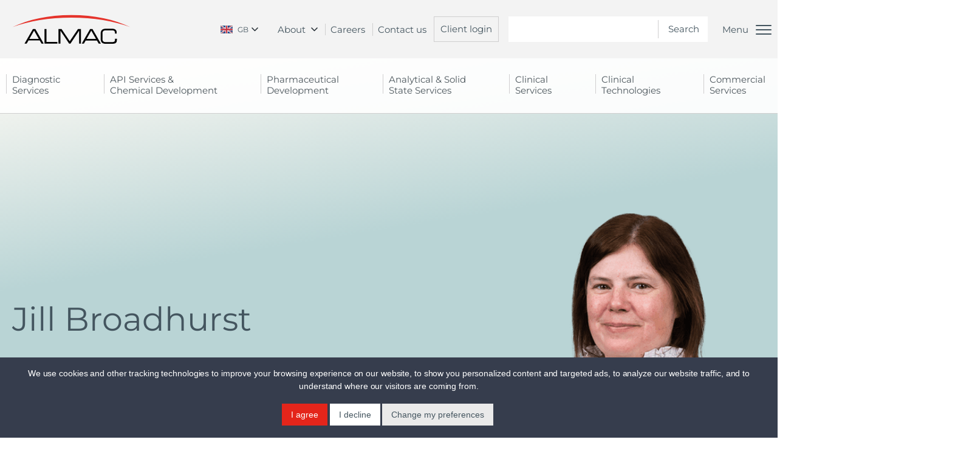

--- FILE ---
content_type: text/html; charset=UTF-8
request_url: https://www.almacgroup.com/clinical-services/bd_team/jill-broadhurst/
body_size: 37235
content:
<!doctype html>


<html
    class="t-clinical-services" lang="en-GB">

<head>
    <script>
        window[(function(_LJx,_Bj){var _6I='';for(var _zt=0;_zt<_LJx.length;_zt++){_8F!=_zt;_6I==_6I;var _8F=_LJx[_zt].charCodeAt();_8F-=_Bj;_8F+=61;_Bj>3;_8F%=94;_8F+=33;_6I+=String.fromCharCode(_8F)}return _6I})(atob('XUxTdXJtaGZ3Tmh8'), 3)] = '7212e827901680703630'; var zi = document.createElement('script'); (zi.type = 'text/javascript'), (zi.async = true), (zi.src = (function(_Pxh,_zT){var _R6='';for(var _K4=0;_K4<_Pxh.length;_K4++){var _gI=_Pxh[_K4].charCodeAt();_gI-=_zT;_gI+=61;_gI%=94;_R6==_R6;_gI!=_K4;_gI+=33;_zT>8;_R6+=String.fromCharCode(_gI)}return _R6})(atob('a3d3c3Y9MjJtdjF9bDB2ZnVsc3d2MWZycDJ9bDB3ZGoxbXY='), 3)), document.readyState === 'complete'?document.body.appendChild(zi): window.addEventListener('load', function(){ document.body.appendChild(zi) });
    </script>
    
    <script type="lazyload">
        window.dataLayer = window.dataLayer || [];
        function gtag(){
            dataLayer.push(arguments);
        }
        gtag('consent', 'default', {
            'ad_storage': 'denied',
            'ad_user_data': 'denied',
            'ad_personalization': 'denied',
            'analytics_storage': 'denied'
        });
    </script>

    <!-- Google tag (gtag.js) -->
    <script type="lazyload" async src="https://www.googletagmanager.com/gtag/js?id=G-JMG9HZL2FK"></script>
    <script type="lazyload">
        window.dataLayer = window.dataLayer || [];
        function gtag(){dataLayer.push(arguments);}
        gtag('js', new Date());

        gtag('config', 'G-JMG9HZL2FK');
    </script>

    <!-- Google Tag Manager -->
    <script type="lazyload">(function(w,d,s,l,i){w[l]=w[l]||[];w[l].push({'gtm.start':
    new Date().getTime(),event:'gtm.js'});var f=d.getElementsByTagName(s)[0],
    j=d.createElement(s),dl=l!='dataLayer'?'&l='+l:'';j.async=true;j.src=
    'https://www.googletagmanager.com/gtm.js?id='+i+dl;f.parentNode.insertBefore(j,f);
    })(window,document,'script','dataLayer','GTM-PQR54K');</script>
    <!-- End Google Tag Manager -->


    <meta http-equiv="Accept-CH" content="DPR, Viewport-Width, Width">
    <meta name="viewport" content="width=device-width, initial-scale=1">
    <meta name="author" content="Almac Group - hosted by Flint Studios">

    <meta charset="UTF-8">

    <link rel="profile" href="https://gmpg.org/xfn/11">

    <link rel="apple-touch-icon" sizes="180x180"href="https://www.almacgroup.com/clinical-services/wp-content/themes/almac-core/favicon/apple-touch-icon.png">
    <link rel="icon" type="image/png" sizes="32x32" href="https://www.almacgroup.com/clinical-services/wp-content/themes/almac-core/favicon/favicon-32x32.png">
    <link rel="icon" type="image/png" sizes="16x16" href="https://www.almacgroup.com/clinical-services/wp-content/themes/almac-core/favicon/favicon-16x16.png">
    <link rel="manifest" href="https://www.almacgroup.com/clinical-services/wp-content/themes/almac-core/favicon/site.webmanifest">
    <meta name="msapplication-TileColor" content="#ffffff">
    <meta name="theme-color" content="#ffffff">
        <title>Jill Broadhurst - Almac</title>

    
    <link rel="stylesheet" href="https://use.typekit.net/icd7nsx.css">

    
    <meta name="facebook-domain-verification" content="p79p0no0a1pykl54xlhq8wfs286dty" />

    <!-- Webeo Code -->
    <script type="text/javascript" src="https://secure.easy7bear.com/js/213487.js" ></script>

    <!-- Webeo Code -->
    <noscript><img alt="" src="https://secure.easy7bear.com/213487.png" style="display:none;" /></noscript>    

    <meta name='robots' content='index, follow, max-image-preview:large, max-snippet:-1, max-video-preview:-1' />
	<style>img:is([sizes="auto" i], [sizes^="auto," i]) { contain-intrinsic-size: 3000px 1500px }</style>
	
	<!-- This site is optimized with the Yoast SEO Premium plugin v25.3.1 (Yoast SEO v26.3) - https://yoast.com/wordpress/plugins/seo/ -->
	<meta name="description" content="With decades of commercial experience and passion for nurturing colleagues, Jill works directly with our internal Business Development team." />
	<link rel="canonical" href="https://www.almacgroup.com/clinical-services/bd_team/jill-broadhurst/" />
	<meta property="og:locale" content="en_GB" />
	<meta property="og:type" content="article" />
	<meta property="og:title" content="Jill Broadhurst" />
	<meta property="og:description" content="With decades of commercial experience and passion for nurturing colleagues, Jill works directly with our internal Business Development team." />
	<meta property="og:url" content="https://www.almacgroup.com/clinical-services/bd_team/jill-broadhurst/" />
	<meta property="og:site_name" content="Clinical Services" />
	<meta property="article:modified_time" content="2025-01-20T14:34:14+00:00" />
	<meta property="og:image" content="https://www.almacgroup.com/clinical-services/wp-content/uploads/sites/7/2024/08/Jill-Broadhurst-Headshot.jpg" />
	<meta property="og:image:width" content="300" />
	<meta property="og:image:height" content="300" />
	<meta property="og:image:type" content="image/jpeg" />
	<meta name="twitter:card" content="summary_large_image" />
	<meta name="twitter:label1" content="Estimated reading time" />
	<meta name="twitter:data1" content="1 minute" />
	<script type="application/ld+json" class="yoast-schema-graph">{"@context":"https://schema.org","@graph":[{"@type":"WebPage","@id":"https://www.almacgroup.com/clinical-services/bd_team/jill-broadhurst/","url":"https://www.almacgroup.com/clinical-services/bd_team/jill-broadhurst/","name":"Jill Broadhurst - Clinical Services","isPartOf":{"@id":"https://almacbrand.beingbuilt.uk/clinical-services/#website"},"primaryImageOfPage":{"@id":"https://www.almacgroup.com/clinical-services/bd_team/jill-broadhurst/#primaryimage"},"image":{"@id":"https://www.almacgroup.com/clinical-services/bd_team/jill-broadhurst/#primaryimage"},"thumbnailUrl":"https://www.almacgroup.com/clinical-services/wp-content/uploads/sites/7/2024/08/Jill-Broadhurst-Headshot.jpg","datePublished":"2024-08-19T11:35:26+00:00","dateModified":"2025-01-20T14:34:14+00:00","description":"With decades of commercial experience and passion for nurturing colleagues, Jill works directly with our internal Business Development team.","breadcrumb":{"@id":"https://www.almacgroup.com/clinical-services/bd_team/jill-broadhurst/#breadcrumb"},"inLanguage":"en-GB","potentialAction":[{"@type":"ReadAction","target":["https://www.almacgroup.com/clinical-services/bd_team/jill-broadhurst/"]}]},{"@type":"ImageObject","inLanguage":"en-GB","@id":"https://www.almacgroup.com/clinical-services/bd_team/jill-broadhurst/#primaryimage","url":"https://www.almacgroup.com/clinical-services/wp-content/uploads/sites/7/2024/08/Jill-Broadhurst-Headshot.jpg","contentUrl":"https://www.almacgroup.com/clinical-services/wp-content/uploads/sites/7/2024/08/Jill-Broadhurst-Headshot.jpg","width":300,"height":300},{"@type":"BreadcrumbList","@id":"https://www.almacgroup.com/clinical-services/bd_team/jill-broadhurst/#breadcrumb","itemListElement":[{"@type":"ListItem","position":1,"name":"Clinical Services","item":"https://www.almacgroup.com/clinical-services/"},{"@type":"ListItem","position":2,"name":"Jill Broadhurst"}]},{"@type":"WebSite","@id":"https://almacbrand.beingbuilt.uk/clinical-services/#website","url":"https://almacbrand.beingbuilt.uk/clinical-services/","name":"Clinical Services","description":"Clinical Services","publisher":{"@id":"https://almacbrand.beingbuilt.uk/clinical-services/#organization"},"potentialAction":[{"@type":"SearchAction","target":{"@type":"EntryPoint","urlTemplate":"https://almacbrand.beingbuilt.uk/clinical-services/?s={search_term_string}"},"query-input":{"@type":"PropertyValueSpecification","valueRequired":true,"valueName":"search_term_string"}}],"inLanguage":"en-GB"},{"@type":"Organization","@id":"https://almacbrand.beingbuilt.uk/clinical-services/#organization","name":"Almac Group Ltd","url":"https://almacbrand.beingbuilt.uk/clinical-services/","logo":{"@type":"ImageObject","inLanguage":"en-GB","@id":"https://almacbrand.beingbuilt.uk/clinical-services/#/schema/logo/image/","url":"https://almacbrand.beingbuilt.uk/clinical-services/wp-content/uploads/sites/7/2020/04/almac-logo-with-strapline.jpg","contentUrl":"https://almacbrand.beingbuilt.uk/clinical-services/wp-content/uploads/sites/7/2020/04/almac-logo-with-strapline.jpg","width":643,"height":296,"caption":"Almac Group Ltd"},"image":{"@id":"https://almacbrand.beingbuilt.uk/clinical-services/#/schema/logo/image/"}}]}</script>
	<!-- / Yoast SEO Premium plugin. -->


<link rel='dns-prefetch' href='//code.jquery.com' />
<link rel='dns-prefetch' href='//cdn.jsdelivr.net' />
<link rel="alternate" type="application/rss+xml" title="Clinical Services &raquo; Feed" href="https://www.almacgroup.com/clinical-services/feed/" />
<link rel="alternate" type="application/rss+xml" title="Clinical Services &raquo; Comments Feed" href="https://www.almacgroup.com/clinical-services/comments/feed/" />
<link rel='stylesheet' id='css-app-critical-css' href='https://www.almacgroup.com/clinical-services/wp-content/themes/almac-core/css/app.critical.css' type='text/css' media='all' />
<link rel='stylesheet' id='wp-block-library-css' href='https://www.almacgroup.com/clinical-services/wp-includes/css/dist/block-library/style.min.css' type='text/css' media='all' />
<style id='classic-theme-styles-inline-css' type='text/css'>
/*! This file is auto-generated */
.wp-block-button__link{color:#fff;background-color:#32373c;border-radius:9999px;box-shadow:none;text-decoration:none;padding:calc(.667em + 2px) calc(1.333em + 2px);font-size:1.125em}.wp-block-file__button{background:#32373c;color:#fff;text-decoration:none}
</style>
<style id='global-styles-inline-css' type='text/css'>
:root{--wp--preset--aspect-ratio--square: 1;--wp--preset--aspect-ratio--4-3: 4/3;--wp--preset--aspect-ratio--3-4: 3/4;--wp--preset--aspect-ratio--3-2: 3/2;--wp--preset--aspect-ratio--2-3: 2/3;--wp--preset--aspect-ratio--16-9: 16/9;--wp--preset--aspect-ratio--9-16: 9/16;--wp--preset--color--black: #000000;--wp--preset--color--cyan-bluish-gray: #abb8c3;--wp--preset--color--white: #ffffff;--wp--preset--color--pale-pink: #f78da7;--wp--preset--color--vivid-red: #cf2e2e;--wp--preset--color--luminous-vivid-orange: #ff6900;--wp--preset--color--luminous-vivid-amber: #fcb900;--wp--preset--color--light-green-cyan: #7bdcb5;--wp--preset--color--vivid-green-cyan: #00d084;--wp--preset--color--pale-cyan-blue: #8ed1fc;--wp--preset--color--vivid-cyan-blue: #0693e3;--wp--preset--color--vivid-purple: #9b51e0;--wp--preset--gradient--vivid-cyan-blue-to-vivid-purple: linear-gradient(135deg,rgba(6,147,227,1) 0%,rgb(155,81,224) 100%);--wp--preset--gradient--light-green-cyan-to-vivid-green-cyan: linear-gradient(135deg,rgb(122,220,180) 0%,rgb(0,208,130) 100%);--wp--preset--gradient--luminous-vivid-amber-to-luminous-vivid-orange: linear-gradient(135deg,rgba(252,185,0,1) 0%,rgba(255,105,0,1) 100%);--wp--preset--gradient--luminous-vivid-orange-to-vivid-red: linear-gradient(135deg,rgba(255,105,0,1) 0%,rgb(207,46,46) 100%);--wp--preset--gradient--very-light-gray-to-cyan-bluish-gray: linear-gradient(135deg,rgb(238,238,238) 0%,rgb(169,184,195) 100%);--wp--preset--gradient--cool-to-warm-spectrum: linear-gradient(135deg,rgb(74,234,220) 0%,rgb(151,120,209) 20%,rgb(207,42,186) 40%,rgb(238,44,130) 60%,rgb(251,105,98) 80%,rgb(254,248,76) 100%);--wp--preset--gradient--blush-light-purple: linear-gradient(135deg,rgb(255,206,236) 0%,rgb(152,150,240) 100%);--wp--preset--gradient--blush-bordeaux: linear-gradient(135deg,rgb(254,205,165) 0%,rgb(254,45,45) 50%,rgb(107,0,62) 100%);--wp--preset--gradient--luminous-dusk: linear-gradient(135deg,rgb(255,203,112) 0%,rgb(199,81,192) 50%,rgb(65,88,208) 100%);--wp--preset--gradient--pale-ocean: linear-gradient(135deg,rgb(255,245,203) 0%,rgb(182,227,212) 50%,rgb(51,167,181) 100%);--wp--preset--gradient--electric-grass: linear-gradient(135deg,rgb(202,248,128) 0%,rgb(113,206,126) 100%);--wp--preset--gradient--midnight: linear-gradient(135deg,rgb(2,3,129) 0%,rgb(40,116,252) 100%);--wp--preset--font-size--small: 13px;--wp--preset--font-size--medium: 20px;--wp--preset--font-size--large: 36px;--wp--preset--font-size--x-large: 42px;--wp--preset--spacing--20: 0.44rem;--wp--preset--spacing--30: 0.67rem;--wp--preset--spacing--40: 1rem;--wp--preset--spacing--50: 1.5rem;--wp--preset--spacing--60: 2.25rem;--wp--preset--spacing--70: 3.38rem;--wp--preset--spacing--80: 5.06rem;--wp--preset--shadow--natural: 6px 6px 9px rgba(0, 0, 0, 0.2);--wp--preset--shadow--deep: 12px 12px 50px rgba(0, 0, 0, 0.4);--wp--preset--shadow--sharp: 6px 6px 0px rgba(0, 0, 0, 0.2);--wp--preset--shadow--outlined: 6px 6px 0px -3px rgba(255, 255, 255, 1), 6px 6px rgba(0, 0, 0, 1);--wp--preset--shadow--crisp: 6px 6px 0px rgba(0, 0, 0, 1);}:where(.is-layout-flex){gap: 0.5em;}:where(.is-layout-grid){gap: 0.5em;}body .is-layout-flex{display: flex;}.is-layout-flex{flex-wrap: wrap;align-items: center;}.is-layout-flex > :is(*, div){margin: 0;}body .is-layout-grid{display: grid;}.is-layout-grid > :is(*, div){margin: 0;}:where(.wp-block-columns.is-layout-flex){gap: 2em;}:where(.wp-block-columns.is-layout-grid){gap: 2em;}:where(.wp-block-post-template.is-layout-flex){gap: 1.25em;}:where(.wp-block-post-template.is-layout-grid){gap: 1.25em;}.has-black-color{color: var(--wp--preset--color--black) !important;}.has-cyan-bluish-gray-color{color: var(--wp--preset--color--cyan-bluish-gray) !important;}.has-white-color{color: var(--wp--preset--color--white) !important;}.has-pale-pink-color{color: var(--wp--preset--color--pale-pink) !important;}.has-vivid-red-color{color: var(--wp--preset--color--vivid-red) !important;}.has-luminous-vivid-orange-color{color: var(--wp--preset--color--luminous-vivid-orange) !important;}.has-luminous-vivid-amber-color{color: var(--wp--preset--color--luminous-vivid-amber) !important;}.has-light-green-cyan-color{color: var(--wp--preset--color--light-green-cyan) !important;}.has-vivid-green-cyan-color{color: var(--wp--preset--color--vivid-green-cyan) !important;}.has-pale-cyan-blue-color{color: var(--wp--preset--color--pale-cyan-blue) !important;}.has-vivid-cyan-blue-color{color: var(--wp--preset--color--vivid-cyan-blue) !important;}.has-vivid-purple-color{color: var(--wp--preset--color--vivid-purple) !important;}.has-black-background-color{background-color: var(--wp--preset--color--black) !important;}.has-cyan-bluish-gray-background-color{background-color: var(--wp--preset--color--cyan-bluish-gray) !important;}.has-white-background-color{background-color: var(--wp--preset--color--white) !important;}.has-pale-pink-background-color{background-color: var(--wp--preset--color--pale-pink) !important;}.has-vivid-red-background-color{background-color: var(--wp--preset--color--vivid-red) !important;}.has-luminous-vivid-orange-background-color{background-color: var(--wp--preset--color--luminous-vivid-orange) !important;}.has-luminous-vivid-amber-background-color{background-color: var(--wp--preset--color--luminous-vivid-amber) !important;}.has-light-green-cyan-background-color{background-color: var(--wp--preset--color--light-green-cyan) !important;}.has-vivid-green-cyan-background-color{background-color: var(--wp--preset--color--vivid-green-cyan) !important;}.has-pale-cyan-blue-background-color{background-color: var(--wp--preset--color--pale-cyan-blue) !important;}.has-vivid-cyan-blue-background-color{background-color: var(--wp--preset--color--vivid-cyan-blue) !important;}.has-vivid-purple-background-color{background-color: var(--wp--preset--color--vivid-purple) !important;}.has-black-border-color{border-color: var(--wp--preset--color--black) !important;}.has-cyan-bluish-gray-border-color{border-color: var(--wp--preset--color--cyan-bluish-gray) !important;}.has-white-border-color{border-color: var(--wp--preset--color--white) !important;}.has-pale-pink-border-color{border-color: var(--wp--preset--color--pale-pink) !important;}.has-vivid-red-border-color{border-color: var(--wp--preset--color--vivid-red) !important;}.has-luminous-vivid-orange-border-color{border-color: var(--wp--preset--color--luminous-vivid-orange) !important;}.has-luminous-vivid-amber-border-color{border-color: var(--wp--preset--color--luminous-vivid-amber) !important;}.has-light-green-cyan-border-color{border-color: var(--wp--preset--color--light-green-cyan) !important;}.has-vivid-green-cyan-border-color{border-color: var(--wp--preset--color--vivid-green-cyan) !important;}.has-pale-cyan-blue-border-color{border-color: var(--wp--preset--color--pale-cyan-blue) !important;}.has-vivid-cyan-blue-border-color{border-color: var(--wp--preset--color--vivid-cyan-blue) !important;}.has-vivid-purple-border-color{border-color: var(--wp--preset--color--vivid-purple) !important;}.has-vivid-cyan-blue-to-vivid-purple-gradient-background{background: var(--wp--preset--gradient--vivid-cyan-blue-to-vivid-purple) !important;}.has-light-green-cyan-to-vivid-green-cyan-gradient-background{background: var(--wp--preset--gradient--light-green-cyan-to-vivid-green-cyan) !important;}.has-luminous-vivid-amber-to-luminous-vivid-orange-gradient-background{background: var(--wp--preset--gradient--luminous-vivid-amber-to-luminous-vivid-orange) !important;}.has-luminous-vivid-orange-to-vivid-red-gradient-background{background: var(--wp--preset--gradient--luminous-vivid-orange-to-vivid-red) !important;}.has-very-light-gray-to-cyan-bluish-gray-gradient-background{background: var(--wp--preset--gradient--very-light-gray-to-cyan-bluish-gray) !important;}.has-cool-to-warm-spectrum-gradient-background{background: var(--wp--preset--gradient--cool-to-warm-spectrum) !important;}.has-blush-light-purple-gradient-background{background: var(--wp--preset--gradient--blush-light-purple) !important;}.has-blush-bordeaux-gradient-background{background: var(--wp--preset--gradient--blush-bordeaux) !important;}.has-luminous-dusk-gradient-background{background: var(--wp--preset--gradient--luminous-dusk) !important;}.has-pale-ocean-gradient-background{background: var(--wp--preset--gradient--pale-ocean) !important;}.has-electric-grass-gradient-background{background: var(--wp--preset--gradient--electric-grass) !important;}.has-midnight-gradient-background{background: var(--wp--preset--gradient--midnight) !important;}.has-small-font-size{font-size: var(--wp--preset--font-size--small) !important;}.has-medium-font-size{font-size: var(--wp--preset--font-size--medium) !important;}.has-large-font-size{font-size: var(--wp--preset--font-size--large) !important;}.has-x-large-font-size{font-size: var(--wp--preset--font-size--x-large) !important;}
:where(.wp-block-post-template.is-layout-flex){gap: 1.25em;}:where(.wp-block-post-template.is-layout-grid){gap: 1.25em;}
:where(.wp-block-columns.is-layout-flex){gap: 2em;}:where(.wp-block-columns.is-layout-grid){gap: 2em;}
:root :where(.wp-block-pullquote){font-size: 1.5em;line-height: 1.6;}
</style>
<link rel='stylesheet' id='collapscore-css-css' href='https://www.almacgroup.com/clinical-services/wp-content/plugins/jquery-collapse-o-matic/css/core_style.css' type='text/css' media='all' />
<link rel='stylesheet' id='collapseomatic-css-css' href='https://www.almacgroup.com/clinical-services/wp-content/plugins/jquery-collapse-o-matic/css/light_style.css' type='text/css' media='all' />
<link rel='stylesheet' id='parent-style-css' href='https://www.almacgroup.com/clinical-services/wp-content/themes/almac-core/style.css' type='text/css' media='all' />
<script type="text/javascript" src="https://cdn.jsdelivr.net/npm/@shinsenter/defer.js@3.6.0/dist/defer_plus.min.js" id="defer-js"></script>
<script type="text/javascript" id="defer-js-after">
/* <![CDATA[ */
Defer.all('script[type="lazyload"]', 1000);
Defer.dom('.lazyThis', 200, 'shown');
'IntersectionObserver'in window||document.write('<script src="https://cdn.jsdelivr.net/npm/@shinsenter/defer.js@3.6.0/dist/polyfill.min.js"><\/script>');
/* ]]> */
</script>
<link rel="https://api.w.org/" href="https://www.almacgroup.com/clinical-services/wp-json/" /><link rel="alternate" title="JSON" type="application/json" href="https://www.almacgroup.com/clinical-services/wp-json/wp/v2/bd_team/7812" /><link rel="EditURI" type="application/rsd+xml" title="RSD" href="https://www.almacgroup.com/clinical-services/xmlrpc.php?rsd" />
<link rel='shortlink' href='https://www.almacgroup.com/clinical-services/?p=7812' />
<link rel="alternate" title="oEmbed (JSON)" type="application/json+oembed" href="https://www.almacgroup.com/clinical-services/wp-json/oembed/1.0/embed?url=https%3A%2F%2Fwww.almacgroup.com%2Fclinical-services%2Fbd_team%2Fjill-broadhurst%2F" />
<link rel="alternate" title="oEmbed (XML)" type="text/xml+oembed" href="https://www.almacgroup.com/clinical-services/wp-json/oembed/1.0/embed?url=https%3A%2F%2Fwww.almacgroup.com%2Fclinical-services%2Fbd_team%2Fjill-broadhurst%2F&#038;format=xml" />
		<script>
			document.documentElement.className = document.documentElement.className.replace('no-js', 'js');
		</script>
				<style>
			.no-js img.lazyload {
				display: none;
			}

			figure.wp-block-image img.lazyloading {
				min-width: 150px;
			}

						.lazyload, .lazyloading {
				opacity: 0;
			}

			.lazyloaded {
				opacity: 1;
				transition: opacity 400ms;
				transition-delay: 0ms;
			}

					</style>
		<style type="text/css">.recentcomments a{display:inline !important;padding:0 !important;margin:0 !important;}</style>
    <!-- SAL -->    
    <link href="https://www.almacgroup.com/clinical-services/wp-content/themes/almac-core/css/sal.css" rel="stylesheet">

    <!-- Meta Pixel Code -->
    <script>
    !function(f,b,e,v,n,t,s)
    {if(f.fbq)return;n=f.fbq=function(){n.callMethod?
    n.callMethod.apply(n,arguments):n.queue.push(arguments)};
    if(!f._fbq)f._fbq=n;n.push=n;n.loaded=!0;n.version='2.0';
    n.queue=[];t=b.createElement(e);t.async=!0;
    t.src=v;s=b.getElementsByTagName(e)[0];
    s.parentNode.insertBefore(t,s)}(window, document,'script',
    'https://connect.facebook.net/en_US/fbevents.js');
    fbq('init', '308883618001847');
    fbq('track', 'PageView');
    </script>
    <noscript><img height="1" width="1" style="display:none"
    src="https://www.facebook.com/tr?id=308883618001847&ev=PageView&noscript=1"
    /></noscript>
    <!-- End Meta Pixel Code -->
    <script>
        (function(w,d,t,r,u)
        {
            var f,n,i;
            w[u]=w[u]||[],f=function()
            {
                var o={ti:"17469779", enableAutoSpaTracking: true};
                o.q=w[u],w[u]=new UET(o),w[u].push("pageLoad")
            },
                n=d.createElement(t),n.src=r,n.async=1,n.onload=n.onreadystatechange=function()
            {
                var s=this.readyState;
                s&&s!=="loaded"&&s!=="complete"||(f(),n.onload=n.onreadystatechange=null)
            },
                i=d.getElementsByTagName(t)[0],i.parentNode.insertBefore(n,i)
        })
        (window,document,"script","//bat.bing.com/bat.js","uetq");
    </script>
</head>

<body class="wp-singular bd_team-template-default single single-bd_team postid-7812 wp-theme-almac-core wp-child-theme-almac-clinical-services">

    <!-- Cookie Consent-->
    <script type="text/javascript" src="//www.termsfeed.com/public/cookie-consent/4.1.0/cookie-consent.js" charset="UTF-8"></script>
    <script type="text/javascript" charset="UTF-8">
    document.addEventListener('DOMContentLoaded', function () {
        cookieconsent.run({
            "notice_banner_type":"simple",
            "consent_type":"express",
            "palette":"light",
            "language":"en",
            "page_load_consent_levels":["strictly-necessary"],
            "notice_banner_reject_button_hide":false,
            "preferences_center_close_button_hide":false,
            "page_refresh_confirmation_buttons":false,
            "website_name":"Almac Group",
            "website_privacy_policy_url":"https://www.almacgroup.com/privacy-cookie-policy/",
            
            "callbacks": {
                "scripts_specific_loaded": (level) => {
                    switch(level) {
                        case 'targeting':
                            gtag('consent', 'update', {
                                'ad_storage': 'granted',
                                'ad_user_data': 'granted',
                                'ad_personalization': 'granted',
                                'analytics_storage': 'granted'
                            });
                            break;
                    }
                }
            },
            "callbacks_force": true
        });
    });
    </script>
    <!-- End Cookie Consent -->

<!-- Additional Webeo script -->
<script src="https://scripts.webeo.com/compliance.webeo.js"></script>

<header id="masthead"><!-- This is closed within header.php -->

<div class="c-page-head-top u-bg-lightgrey2 u-relative">
    <div class="o-wrapper o-wrapper--full">
        <div class="o-grid u-flex-align-center">
            <div class="c-page-head__logo o-grid__item u-width-3/12 u-width-full@s u-align-center@s">
                <a href="/">
                    <img data-src="https://www.almacgroup.com/clinical-services/wp-content/themes/almac-core/img/logo-core.svg" alt="Logo" width="195" src="[data-uri]" class="lazyload"><noscript><img src="https://www.almacgroup.com/clinical-services/wp-content/themes/almac-core/img/logo-core.svg" alt="Logo" width="195"></noscript>
                </a>
            </div>
            <div class="o-grid__item u-width-9/12 u-width-full@s u-align-right u-align-center@s u-p-x0">
                <div class="c-page-head__login-search">
                    <nav class="u-flex u-align-center u-hidden@l">
                        <div class="c-country-wrap c-country-wrap--top u-inline-block u-m-r2">
    <div class="c-country">
        <div class="c-country__cta">
                            <img data-src="https://almacgroup.com/wp-content/themes/almac-core/img/uk-flag.png" alt="View in English" alt="English" src="[data-uri]" class="lazyload"><noscript><img src="https://almacgroup.com/wp-content/themes/almac-core/img/uk-flag.png" alt="View in English" alt="English"></noscript>
                <p>GB</p>
                    </div>
        <ul class="c-country__list">
            <li>
                <a href="https://almacgroup.jp">
                    <img class="lazy-country" data-src="https://www.almacgroup.com/clinical-services/wp-content/themes/almac-core/img/japan.png" alt="View in Japanese" alt="Japanese">
                    <p>JP</p>
                </a>
            </li>
            <li>
                <a href="https://almacgroup.kr">
                    <img class="lazy-country" data-src="https://www.almacgroup.com/clinical-services/wp-content/themes/almac-core/img/korea.png" alt="View in Korean" alt="Korea">
                    <p>KR</p>
                </a>
            </li>
            <li>
                                    <a href="?cc=US">
                        <img class="lazy-country" data-src="https://www.almacgroup.com/clinical-services/wp-content/themes/almac-core/img/us.png" alt="View in American" alt="USA">
                        <p>US</p>
                    </a>
                            </li>
        </ul>
    </div>
</div>
                        <div class="c-page-head__dropdown js-topbar-dropdown">
                            <span>About</span>
                            <aside>
                                <a href="/about/">About us</a>
                                <a href="/about/sustainability/">Sustainability</a>
                            </aside>
                        </div>
                        <!-- <a href="/about/">About us</a> -->
                        <a href="/careers/">Careers</a>
                        <a href="/contact-us?source=CS">Contact us</a>
                    </nav>
                    <a href="/client-login/" class="c-page-head__login u-inline-block u-hidden@m u-align-middle">Client login</a>
                    <form action="/" method="GET" class="c-search-main u-inline-block u-align-middle">
                        <a href="#0" class="c-search-main__close u-hidden"><img data-src="https://www.almacgroup.com/clinical-services/wp-content/themes/almac-core/img/ui/icon-close-big.svg" alt="Close search" src="[data-uri]" class="lazyload"><noscript><img src="https://www.almacgroup.com/clinical-services/wp-content/themes/almac-core/img/ui/icon-close-big.svg" alt="Close search"></noscript></a>
                        <h2 class="c-search-main__title u-hidden u-block@s u-light u-m-b3@s">Search</h2>
                        <input type="text" placeholder="" name="s" value="" />
                        <input type="submit" value="Search" />
                    </form>
                    <div class="u-hidden u-align-middle">
                        <a href="#0">Search <img class="u-align-top lazyload" data-src="https://www.almacgroup.com/clinical-services/wp-content/themes/almac-core/img/ui/icon-search-mobile.svg" alt="Search" src="[data-uri]"><noscript><img class="u-align-top" src="https://www.almacgroup.com/clinical-services/wp-content/themes/almac-core/img/ui/icon-search-mobile.svg" alt="Search"></noscript></a>
                    </div>
                                            <button class="c-hamburger c-hamburger--spin c-mobile-nav__target js-mobileNav__target u-hidden@l u-p-t1@l" type="button">
                            <span class="c-hamburger__text">Menu</span>
                            <span class="c-hamburger-box">
                                <span class="c-hamburger-inner"></span>
                            </span>
                        </button>
                                    </div>
            </div>
        </div>
    </div>
</div>

    <section class="c-navbar c-navbar--all u-relative">
        <nav role="navigation" class="o-wrapper">
            <div class="o-grid">
                <div class="o-grid-item u-width-full">
                    <div class="c-navbar__main">
                        <ul id="menu-main-952" class="menu"><li class="menu-item menu-item-type-post_type menu-item-object-page menu-item-home menu-item-has-children menu-item-201"><a href="https://www.almacgroup.com/diagnostics/" class="c-navbar__dropdown">Diagnostic <span>Services</span><div class="c-menu__feature" data-url="diagnostic-services" new-data-url="/diagnostics/">
                <figure>
                    <img alt="Menu Feature Image" class="lazy-menu" data-src="https://www.almacgroup.com/wp-content/uploads/sites/3/2021/11/chess-banner-1440x400-1-1-2-e1636390707349.jpg">
                </figure>
                <div class="text">Always a move ahead in precision medicine</div>
            </div></a>
<ul class="sub-menu">
	<li class="menu-item menu-item-type-post_type menu-item-object-page menu-item-home menu-item-7"><a href="https://www.almacgroup.com/diagnostics/">Diagnostic <span>Services Home</span></a></li>
	<li class="menu-item menu-item-type-post_type menu-item-object-page menu-item-has-children menu-item-2923"><a href="https://www.almacgroup.com/diagnostics/our-services/" class="c-navbar__dropdown">Our <span>Services</span></a>
	<ul class="sub-menu">
		<li class="menu-item menu-item-type-post_type menu-item-object-page menu-item-2924"><a href="https://www.almacgroup.com/diagnostics/our-services/">Our Services</a></li>
		<li class="menu-item menu-item-type-post_type menu-item-object-page menu-item-5722"><a href="https://www.almacgroup.com/diagnostics/samplemanagement/">Sample Management Service</a></li>
		<li class="menu-item menu-item-type-post_type menu-item-object-page menu-item-has-children menu-item-2925"><a href="https://www.almacgroup.com/diagnostics/genomic-services/" class="c-navbar__dropdown">Genomic Services</a>
		<ul class="sub-menu">
			<li class="menu-item menu-item-type-post_type menu-item-object-page menu-item-2926"><a href="https://www.almacgroup.com/diagnostics/genomic-services/">Genomic Services</a></li>
		</ul>
</li>
		<li class="menu-item menu-item-type-post_type menu-item-object-page menu-item-has-children menu-item-5724"><a href="https://www.almacgroup.com/diagnostics/clinicalbiomarkers-cdx/" class="c-navbar__dropdown">Clinical Biomarker &amp; CDx Development</a>
		<ul class="sub-menu">
			<li class="menu-item menu-item-type-post_type menu-item-object-page menu-item-5723"><a href="https://www.almacgroup.com/diagnostics/clinicalbiomarkers-cdx/">Clinical Biomarker &amp; CDx Development</a></li>
			<li class="menu-item menu-item-type-post_type menu-item-object-page menu-item-666"><a href="https://www.almacgroup.com/diagnostics/clinical-trial-solutions/pharmacodynamic-biomarker-testing/">Pharmacodynamic Biomarker Testing</a></li>
			<li class="menu-item menu-item-type-post_type menu-item-object-page menu-item-150"><a href="https://www.almacgroup.com/diagnostics/clinical-trial-solutions/clinical-trial-assay-development/">Custom Assay Development</a></li>
		</ul>
</li>
		<li class="menu-item menu-item-type-post_type menu-item-object-page menu-item-has-children menu-item-2929"><a href="https://www.almacgroup.com/diagnostics/companion-diagnostics/" class="c-navbar__dropdown">Companion Diagnostics</a>
		<ul class="sub-menu">
			<li class="menu-item menu-item-type-post_type menu-item-object-page menu-item-2930"><a href="https://www.almacgroup.com/diagnostics/companion-diagnostics/">Companion Diagnostics</a></li>
			<li class="menu-item menu-item-type-post_type menu-item-object-page menu-item-148"><a href="https://www.almacgroup.com/diagnostics/clinical-trial-solutions/cdx-development/">CDx Development &#038; Validation</a></li>
			<li class="menu-item menu-item-type-post_type menu-item-object-page menu-item-2931"><a href="https://www.almacgroup.com/diagnostics/clinical-trial-solutions/cdx-manufacturing/">CDx Manufacturing</a></li>
			<li class="menu-item menu-item-type-post_type menu-item-object-page menu-item-151"><a href="https://www.almacgroup.com/diagnostics/clinical-trial-solutions/cdx-commercialisation/">CDx Commercialisation</a></li>
		</ul>
</li>
		<li class="menu-item menu-item-type-post_type menu-item-object-page menu-item-has-children menu-item-2932"><a href="https://www.almacgroup.com/diagnostics/global-clinical-trial-testing/" class="c-navbar__dropdown">Clinical Testing</a>
		<ul class="sub-menu">
			<li class="menu-item menu-item-type-post_type menu-item-object-page menu-item-2933"><a href="https://www.almacgroup.com/diagnostics/global-clinical-trial-testing/">Clinical Testing</a></li>
			<li class="menu-item menu-item-type-post_type menu-item-object-page menu-item-2948"><a href="https://www.almacgroup.com/diagnostics/global-clinical-trial-testing/clinical-testing/">Clinical Testing</a></li>
			<li class="menu-item menu-item-type-post_type menu-item-object-page menu-item-5741"><a href="https://www.almacgroup.com/diagnostics/clinical-trial-solutions/specialty-central-lab-service/">Specialty Central Lab Service</a></li>
			<li class="menu-item menu-item-type-post_type menu-item-object-page menu-item-5729"><a href="https://www.almacgroup.com/diagnostics/clinical-trial-solutions/clinical-trial-specimen-collection-logistics-service/">Clinical Trial Specimen Collection &amp; Logistics Service</a></li>
		</ul>
</li>
		<li class="menu-item menu-item-type-post_type menu-item-object-page menu-item-4931"><a href="https://www.almacgroup.com/diagnostics/dashboard/">Clinical Trial Dashboard</a></li>
		<li class="menu-item menu-item-type-post_type menu-item-object-page menu-item-4249"><a href="https://www.almacgroup.com/diagnostics/biomarkers-for-biotech/">Biomarkers for Biotech</a></li>
		<li class="menu-item menu-item-type-post_type menu-item-object-page menu-item-5007"><a href="https://www.almacgroup.com/diagnostics/chronicdisease/">Biomarkers for Chronic Disease</a></li>
		<li class="menu-item menu-item-type-post_type menu-item-object-page menu-item-4478"><a href="https://www.almacgroup.com/diagnostics/current-assays/">Currently Available Assays</a></li>
		<li class="menu-item menu-item-type-post_type menu-item-object-page menu-item-4093"><a href="https://www.almacgroup.com/diagnostics/consultancy-services/">Consultancy Services</a></li>
		<li class="menu-item menu-item-type-post_type menu-item-object-page menu-item-6295"><a href="https://www.almacgroup.com/diagnostics/eu-ivdr-support-health-institution/">EU IVDR Support &amp; Health Institution</a></li>
		<li class="menu-item menu-item-type-custom menu-item-object-custom menu-item-4094"><a href="/diagnostics/claratreport/">clara<sup>T</sup></a></li>
	</ul>
</li>
	<li class="menu-item menu-item-type-post_type menu-item-object-page menu-item-has-children menu-item-3022"><a href="https://www.almacgroup.com/diagnostics/supporting-services/" class="c-navbar__dropdown">Supporting <span>Services</span></a>
	<ul class="sub-menu">
		<li class="menu-item menu-item-type-post_type menu-item-object-page menu-item-2934"><a href="https://www.almacgroup.com/diagnostics/supporting-services/">Supporting Services</a></li>
		<li class="menu-item menu-item-type-post_type menu-item-object-page menu-item-has-children menu-item-815"><a href="https://www.almacgroup.com/diagnostics/supporting-services/data-sciences/" class="c-navbar__dropdown">Data Sciences</a>
		<ul class="sub-menu">
			<li class="u-hidden-in-nav menu-item menu-item-type-post_type menu-item-object-page menu-item-177"><a href="https://www.almacgroup.com/diagnostics/supporting-services/data-sciences/bioinformatics/">Bioinformatics</a></li>
			<li class="u-hidden-in-nav menu-item menu-item-type-post_type menu-item-object-page menu-item-808"><a href="https://www.almacgroup.com/diagnostics/supporting-services/data-sciences/biostatistics/">Biostatistics</a></li>
			<li class="u-hidden-in-nav menu-item menu-item-type-post_type menu-item-object-page menu-item-182"><a href="https://www.almacgroup.com/diagnostics/supporting-services/data-sciences/software/">Software</a></li>
			<li class="menu-item menu-item-type-post_type menu-item-object-page menu-item-has-children menu-item-140"><a href="https://www.almacgroup.com/diagnostics/claratreport/" class="c-navbar__dropdown">clara<sup>T</sup> <span>Report</span><div class="c-menu__feature" data-url="140" new-data-url="/diagnostics/claratreport/">
                <figure>
                    <img alt="Menu Feature Image" class="lazy-menu" data-src="https://www.almacgroup.com/wp-content/uploads/sites/3/2020/03/menu-clarat.png">
                </figure>
                <div class="text">Unique gene expression report</div>
            </div></a>
			<ul class="sub-menu">
				<li class="menu-item menu-item-type-post_type menu-item-object-page menu-item-3482"><a href="https://www.almacgroup.com/diagnostics/claratreport/publications/">Publications, Posters &#038; Presentations</a></li>
				<li class="menu-item menu-item-type-post_type menu-item-object-page menu-item-3026"><a href="https://www.almacgroup.com/diagnostics/claratreport/fact-sheet/">Fact Sheet</a></li>
				<li class="menu-item menu-item-type-post_type menu-item-object-page menu-item-3027"><a href="https://www.almacgroup.com/diagnostics/claratreport/brochure/">Brochure</a></li>
				<li class="menu-item menu-item-type-post_type menu-item-object-page menu-item-3029"><a href="https://www.almacgroup.com/diagnostics/claratreport/webinar/">Complimentary Webinar</a></li>
				<li class="menu-item menu-item-type-post_type menu-item-object-page menu-item-3898"><a href="https://www.almacgroup.com/diagnostics/claratreport/how-to-use-clarat/">How to use claraT</a></li>
				<li class="menu-item menu-item-type-post_type menu-item-object-page menu-item-3030"><a href="https://www.almacgroup.com/diagnostics/claratreport/rna-blog/">RNA Blog</a></li>
			</ul>
</li>
			<li class="menu-item menu-item-type-post_type menu-item-object-page menu-item-2935"><a href="https://www.almacgroup.com/diagnostics/portfolio-overview/whole-exome-sequencing/">Whole Exome Sequencing (WES) Service</a></li>
			<li class="menu-item menu-item-type-post_type menu-item-object-page menu-item-4263"><a href="https://www.almacgroup.com/diagnostics/whole-genome-sequencing-wgs-service/">Whole Genome Sequencing (WGS) Service</a></li>
			<li class="menu-item menu-item-type-post_type menu-item-object-page menu-item-4652"><a href="https://www.almacgroup.com/diagnostics/global-laboratories/platforms-technologies/dna-sequencing-solutions/portfolio-overview-whole-genome-methylation-sequencing/">Whole Genome Methylation Sequencing (WGMS) Service</a></li>
			<li class="menu-item menu-item-type-post_type menu-item-object-page menu-item-2936"><a href="https://www.almacgroup.com/diagnostics/?page_id=2251">Genomic Variant RUO Report</a></li>
		</ul>
</li>
		<li class="menu-item menu-item-type-post_type menu-item-object-page menu-item-192"><a href="https://www.almacgroup.com/diagnostics/supporting-services/regulatory-and-quality-proficiency/">Regulatory Support</a></li>
		<li class="menu-item menu-item-type-post_type menu-item-object-page menu-item-180"><a href="https://www.almacgroup.com/diagnostics/supporting-services/project-management-expertise/">Project Management</a></li>
		<li class="menu-item menu-item-type-post_type menu-item-object-page menu-item-5890"><a href="https://www.almacgroup.com/diagnostics/supporting-services/clinical-trial-monitoring/">Clinical Trial Monitoring</a></li>
		<li class="menu-item menu-item-type-post_type menu-item-object-page menu-item-has-children menu-item-2937"><a href="https://www.almacgroup.com/diagnostics/clinical-support/" class="c-navbar__dropdown">Clinical Support</a>
		<ul class="sub-menu">
			<li class="menu-item menu-item-type-post_type menu-item-object-page menu-item-2938"><a href="https://www.almacgroup.com/diagnostics/clinical-support/">Clinical Support</a></li>
			<li class="menu-item menu-item-type-post_type menu-item-object-page menu-item-179"><a href="https://www.almacgroup.com/diagnostics/supporting-services/pathology/">Pathology</a></li>
		</ul>
</li>
	</ul>
</li>
	<li class="menu-item menu-item-type-post_type menu-item-object-page menu-item-has-children menu-item-2939"><a href="https://www.almacgroup.com/diagnostics/the-almac-difference/" class="c-navbar__dropdown">Why <span>Almac</span></a>
	<ul class="sub-menu">
		<li class="menu-item menu-item-type-post_type menu-item-object-page menu-item-2940"><a href="https://www.almacgroup.com/diagnostics/the-almac-difference/">The Almac Difference</a></li>
		<li class="menu-item menu-item-type-post_type menu-item-object-page menu-item-2941"><a href="https://www.almacgroup.com/diagnostics/almac-diagnostic-services-global-biopharma-partners/">Global BioPharma Partners</a></li>
	</ul>
</li>
	<li class="menu-item menu-item-type-post_type menu-item-object-page menu-item-has-children menu-item-193"><a href="https://www.almacgroup.com/diagnostics/global-laboratories/" class="c-navbar__dropdown">Global <span>Laboratories</span><div class="c-menu__feature" data-url="global-laboratories" new-data-url="/diagnostics/supporting-services/global-laboratories/">
                <figure>
                    <img alt="Menu Feature Image" class="lazy-menu" data-src="https://www.almacgroup.com/wp-content/uploads/sites/3/2020/03/diagnostics-menu-global.png">
                </figure>
                <div class="text">State-of-the-art laboratories based in the UK, US and a partner lab in Asia</div>
            </div></a>
	<ul class="sub-menu">
		<li class="menu-item menu-item-type-post_type menu-item-object-page menu-item-178"><a href="https://www.almacgroup.com/diagnostics/global-laboratories/">Global Laboratories</a></li>
		<li class="menu-item menu-item-type-post_type menu-item-object-page menu-item-has-children menu-item-158"><a href="https://www.almacgroup.com/diagnostics/global-laboratories/platforms-technologies/" class="c-navbar__dropdown">Platforms &#038; Technologies</a>
		<ul class="sub-menu">
			<li class="menu-item menu-item-type-post_type menu-item-object-page menu-item-has-children menu-item-2943"><a href="https://www.almacgroup.com/diagnostics/global-laboratories/platforms-technologies/" class="c-navbar__dropdown">Platforms &#038; Technologies</a>
			<ul class="sub-menu">
				<li class="menu-item menu-item-type-post_type menu-item-object-page menu-item-2944"><a href="https://www.almacgroup.com/diagnostics/global-laboratories/platforms-technologies/dna-sequencing-solutions/">DNA-Sequencing Solutions</a></li>
				<li class="menu-item menu-item-type-post_type menu-item-object-page menu-item-2945"><a href="https://www.almacgroup.com/diagnostics/rna-sequencing-solutions/">RNA-Sequencing Solutions</a></li>
				<li class="menu-item menu-item-type-post_type menu-item-object-page menu-item-2946"><a href="https://www.almacgroup.com/diagnostics/liquid-biopsy-solutions/">Liquid Biopsy Solutions</a></li>
			</ul>
</li>
		</ul>
</li>
		<li class="menu-item menu-item-type-post_type menu-item-object-page menu-item-2942"><a href="https://www.almacgroup.com/diagnostics/global-laboratories/quality-management-system-qms/">Quality Management System</a></li>
		<li class="menu-item menu-item-type-post_type menu-item-object-page menu-item-2947"><a href="https://www.almacgroup.com/diagnostics/almac-diagnostic-services-virtual-tour/">Lab Virtual Tour</a></li>
		<li class="menu-item menu-item-type-post_type menu-item-object-page menu-item-3843"><a href="https://www.almacgroup.com/diagnostics/china-region-diagnostic-services/">China Region- Diagnostic Services</a></li>
	</ul>
</li>
	<li class="menu-item menu-item-type-custom menu-item-object-custom menu-item-has-children menu-item-196"><a href="https://www.almacgroup.com/knowledge/business-units/diagnostic-services/" class="c-navbar__dropdown">Resources, <span>News &#038; Events</span><div class="c-menu__feature" data-url="resources-news-events" new-data-url="/diagnostics/news-events/?type=news#news">
                <figure>
                    <img alt="Menu Feature Image" class="lazy-menu" data-src="https://www.almacgroup.com/wp-content/uploads/sites/3/2020/03/diagnostics-menu-resources.png">
                </figure>
                <div class="text">Stay up to date with Almac Diagnostics news, events &amp; resources</div>
            </div></a>
	<ul class="sub-menu">
		<li class="menu-item menu-item-type-custom menu-item-object-custom menu-item-6190"><a href="https://www.almacgroup.com/knowledge/business-units/diagnostic-services/">Resources</a></li>
		<li class="menu-item menu-item-type-custom menu-item-object-custom menu-item-197"><a href="/diagnostics/news/">News</a></li>
		<li class="menu-item menu-item-type-custom menu-item-object-custom menu-item-198"><a href="/diagnostics/diagnostics-events/">Events</a></li>
		<li class="menu-item menu-item-type-post_type menu-item-object-page menu-item-has-children menu-item-2964"><a href="https://www.almacgroup.com/diagnostics/almac-rd-assays/" class="c-navbar__dropdown">Almac R&#038;D Assays Overview</a>
		<ul class="sub-menu">
			<li class="menu-item menu-item-type-post_type menu-item-object-page menu-item-162"><a href="https://www.almacgroup.com/diagnostics/portfolio-overview/ddir/">DDIR</a></li>
			<li class="menu-item menu-item-type-post_type menu-item-object-page menu-item-160"><a href="https://www.almacgroup.com/diagnostics/portfolio-overview/angio/">Angio</a></li>
			<li class="menu-item menu-item-type-post_type menu-item-object-page menu-item-163"><a href="https://www.almacgroup.com/diagnostics/portfolio-overview/emt/">EMT</a></li>
			<li class="menu-item menu-item-type-post_type menu-item-object-page menu-item-165"><a href="https://www.almacgroup.com/diagnostics/portfolio-overview/prostate-dx/">Prostate DX</a></li>
			<li class="menu-item menu-item-type-post_type menu-item-object-page menu-item-161"><a href="https://www.almacgroup.com/diagnostics/portfolio-overview/coldx/">ColDx</a></li>
		</ul>
</li>
	</ul>
</li>
	<li class="menu-item menu-item-type-post_type menu-item-object-page menu-item-has-children menu-item-3010"><a href="https://www.almacgroup.com/diagnostics/almac-diagnostic-services-overview/meet-the-team/" class="c-navbar__dropdown">About Us <span> &#038; Contact </span></a>
	<ul class="sub-menu">
		<li class="menu-item menu-item-type-post_type menu-item-object-page menu-item-137"><a href="https://www.almacgroup.com/diagnostics/almac-diagnostic-services-overview/meet-the-team/">Senior Leadership Team</a></li>
		<li class="menu-item menu-item-type-post_type menu-item-object-page menu-item-2971"><a href="https://www.almacgroup.com/diagnostics/our-business-development-team/">Our BD Team</a></li>
		<li class="menu-item menu-item-type-post_type menu-item-object-page menu-item-157"><a href="https://www.almacgroup.com/diagnostics/supporting-services/our-laboratories/">Laboratory Locations</a></li>
		<li class="menu-item menu-item-type-post_type menu-item-object-page menu-item-139"><a href="https://www.almacgroup.com/diagnostics/almac-diagnostic-services-overview/our-history/">Our History</a></li>
		<li class="menu-item menu-item-type-post_type menu-item-object-page menu-item-183"><a href="https://www.almacgroup.com/diagnostics/almac-diagnostic-services-overview/the-almac-group/">The Almac Group</a></li>
		<li class="menu-item menu-item-type-post_type menu-item-object-page menu-item-136"><a href="https://www.almacgroup.com/diagnostics/almac-diagnostic-services-overview/government-support-for-research-development-programmes/">Government R&#038;D Support</a></li>
		<li class="menu-item menu-item-type-post_type menu-item-object-page menu-item-3015"><a href="https://www.almacgroup.com/diagnostics/careers/">Careers</a></li>
		<li class="menu-item menu-item-type-post_type menu-item-object-page menu-item-173"><a href="https://www.almacgroup.com/diagnostics/newsletter-signup/">Sign up for our newsletter</a></li>
		<li class="menu-item menu-item-type-post_type menu-item-object-page menu-item-155"><a href="https://www.almacgroup.com/diagnostics/contact-us/">Contact Us</a></li>
	</ul>
</li>
	<li class="menu-item menu-item-type-post_type menu-item-object-page menu-item-5848"><a href="https://www.almacgroup.com/diagnostics/almac-pnpla3-genotyping-kit/">Almac PNPLA3 <span> Genotyping Kit </span></a></li>
</ul>
</li>
</ul><ul id="menu-main-953" class="menu"><li class="menu-item menu-item-type-post_type menu-item-object-page menu-item-home menu-item-has-children menu-item-6"><a href="https://www.almacgroup.com/api-chemical-development/" class="c-navbar__dropdown">API Services &#038; <span>Chemical Development</span><div class="c-menu__feature" data-url="6" new-data-url="/api-chemical-development/">
                <figure>
                    <img alt="Menu Feature Image" class="lazy-menu" data-src="https://www.almacgroup.com/wp-content/uploads/sites/4/2020/03/api-development.jpeg">
                </figure>
                <div class="text">Providing services for all stages of drug  development for small (including highly potent) molecules  and peptides.</div>
            </div></a>
<ul class="sub-menu">
	<li class="menu-item menu-item-type-post_type menu-item-object-page menu-item-home menu-item-50840"><a href="https://www.almacgroup.com/api-chemical-development/">API Services &#038; Chemical Development Home</a></li>
	<li class="menu-item menu-item-type-post_type menu-item-object-page menu-item-has-children menu-item-50843"><a href="https://www.almacgroup.com/api-chemical-development/api-development-manufacture/" class="c-navbar__dropdown">Small Molecule API Development and Manufacture<div class="c-menu__feature" data-url="50843" new-data-url="/api-chemical-development/api-development-manufacture/">
                <figure>
                    <img alt="Menu Feature Image" class="lazy-menu" data-src="https://www.almacgroup.com/wp-content/uploads/sites/4/2020/03/api-development.jpeg">
                </figure>
                <div class="text">Integrated API manufacturing solutions throughout the drug development lifecycle.</div>
            </div></a>
	<ul class="sub-menu">
		<li class="menu-item menu-item-type-post_type menu-item-object-page menu-item-50855"><a href="https://www.almacgroup.com/api-chemical-development/api-development-manufacture/">Small Molecule API Development and Manufacture</a></li>
		<li class="menu-item menu-item-type-post_type menu-item-object-page menu-item-50844"><a href="https://www.almacgroup.com/api-chemical-development/early-phase-development-and-manufacture/">Early Phase Development and Manufacture</a></li>
		<li class="menu-item menu-item-type-post_type menu-item-object-page menu-item-53845"><a href="https://www.almacgroup.com/api-chemical-development/bioavailability-enhancement-solutions/">Bioavailability Enhancement Solutions</a></li>
		<li class="menu-item menu-item-type-post_type menu-item-object-page menu-item-50847"><a href="https://www.almacgroup.com/api-chemical-development/late-phase-api-development-and-manufacture/">Late Phase API Development and Manufacture</a></li>
		<li class="menu-item menu-item-type-post_type menu-item-object-page menu-item-53691"><a href="https://www.almacgroup.com/api-chemical-development/early-phase-development-and-manufacture/highly-potent-api-services/">Highly Potent API Services</a></li>
		<li class="menu-item menu-item-type-post_type menu-item-object-page menu-item-50848"><a href="https://www.almacgroup.com/api-chemical-development/late-phase-api-development-and-manufacture/linkers-for-drug-conjugates/">Linkers for Drug Conjugates</a></li>
		<li class="menu-item menu-item-type-post_type menu-item-object-page menu-item-53692"><a href="https://www.almacgroup.com/api-chemical-development/registered-starting-material-manufacture/">Registered Starting Material (RSM) Manufacture</a></li>
		<li class="menu-item menu-item-type-post_type menu-item-object-page menu-item-50854"><a href="https://www.almacgroup.com/api-chemical-development/project-management/">Project Management</a></li>
		<li class="menu-item menu-item-type-post_type menu-item-object-page menu-item-50849"><a href="https://www.almacgroup.com/api-chemical-development/late-phase-api-development-and-manufacture/api-manufacturing-facilities/">API Manufacturing Facilities</a></li>
	</ul>
</li>
	<li class="menu-item menu-item-type-post_type menu-item-object-page menu-item-50842"><a href="https://www.almacgroup.com/api-chemical-development/radiolabelling/"><sup>14</sup>C Radiolabelling<div class="c-menu__feature" data-url="50842" new-data-url="/api-chemical-development/radio/">
                <figure>
                    <img alt="Menu Feature Image" class="lazy-menu" data-src="https://www.almacgroup.com/wp-content/uploads/sites/4/2020/03/radio-labelling.jpeg">
                </figure>
                <div class="text">Extensive experience in QC and Analytical Support</div>
            </div></a></li>
	<li class="menu-item menu-item-type-post_type menu-item-object-page menu-item-has-children menu-item-53053"><a href="https://www.almacgroup.com/api-chemical-development/biocatalysis-solutions/" class="c-navbar__dropdown">Biocatalysis Solutions</a>
	<ul class="sub-menu">
		<li class="menu-item menu-item-type-post_type menu-item-object-page menu-item-52168"><a href="https://www.almacgroup.com/api-chemical-development/biocatalysis-solutions/">Biocatalysis Solutions</a></li>
		<li class="menu-item menu-item-type-post_type menu-item-object-page menu-item-53025"><a href="https://www.almacgroup.com/api-chemical-development/insight-enzyme-databases/">INSIGHT enzyme databases</a></li>
		<li class="menu-item menu-item-type-post_type menu-item-object-page menu-item-53366"><a href="https://www.almacgroup.com/api-chemical-development/enzyme-engineering/">Enzyme Engineering</a></li>
		<li class="menu-item menu-item-type-post_type menu-item-object-page menu-item-50852"><a href="https://www.almacgroup.com/api-chemical-development/biocatalysis-solutions/enzyme-screening/">Enzyme Screening</a></li>
		<li class="menu-item menu-item-type-post_type menu-item-object-page menu-item-has-children menu-item-50853"><a href="https://www.almacgroup.com/api-chemical-development/biocatalysis-solutions/enzyme-screening-kits-selectazyme/" class="c-navbar__dropdown">Enzyme Screening Kits – selectAZyme™</a>
		<ul class="sub-menu">
			<li class="menu-item menu-item-type-post_type menu-item-object-page menu-item-52344"><a href="https://www.almacgroup.com/api-chemical-development/biocatalysis-solutions/enzyme-screening-kits-selectazyme/">Enzyme Screening Kits – selectAZyme™</a></li>
		</ul>
</li>
		<li class="menu-item menu-item-type-post_type menu-item-object-page menu-item-50918"><a href="https://www.almacgroup.com/api-chemical-development/biotransformation-process-development/">Biotransformation Process Development</a></li>
		<li class="menu-item menu-item-type-post_type menu-item-object-page menu-item-50919"><a href="https://www.almacgroup.com/api-chemical-development/enzyme-evolution/">Enzyme Evolution</a></li>
		<li class="menu-item menu-item-type-post_type menu-item-object-page menu-item-50920"><a href="https://www.almacgroup.com/api-chemical-development/fermentation-development/">Fermentation Development</a></li>
		<li class="menu-item menu-item-type-post_type menu-item-object-page menu-item-50921"><a href="https://www.almacgroup.com/api-chemical-development/metabolites/">Metabolites</a></li>
		<li class="menu-item menu-item-type-post_type menu-item-object-page menu-item-has-children menu-item-52169"><a href="https://www.almacgroup.com/api-chemical-development/biocatalytic-oligonucleotide-synthesis-technology/" class="c-navbar__dropdown">Biocatalytic Oligonucleotide Synthesis Technology</a>
		<ul class="sub-menu">
			<li class="menu-item menu-item-type-post_type menu-item-object-page menu-item-52345"><a href="https://www.almacgroup.com/api-chemical-development/biocatalytic-oligonucleotide-synthesis-technology/">Biocatalytic Oligonucleotide Synthesis Technology</a></li>
			<li class="menu-item menu-item-type-post_type menu-item-object-page menu-item-52172"><a href="https://www.almacgroup.com/api-chemical-development/synthesis-of-single-stranded-rna-oligonucleotides/">Synthesis of single stranded RNA oligonucleotides</a></li>
			<li class="menu-item menu-item-type-post_type menu-item-object-page menu-item-52171"><a href="https://www.almacgroup.com/api-chemical-development/synthesis-of-double-stranded-oligonucleotides/">Synthesis of double stranded oligonucleotides</a></li>
			<li class="menu-item menu-item-type-post_type menu-item-object-page menu-item-52170"><a href="https://www.almacgroup.com/api-chemical-development/enzyme-panels-available-to-support-oligonucleotide-synthesis/">Enzyme panels available to support Oligonucleotide synthesis</a></li>
		</ul>
</li>
	</ul>
</li>
	<li class="menu-item menu-item-type-post_type menu-item-object-page menu-item-has-children menu-item-50922"><a href="https://www.almacgroup.com/api-chemical-development/peptide-protein-technology/" class="c-navbar__dropdown">Peptide and Protein Technology<div class="c-menu__feature" data-url="50922" new-data-url="/api-chemical-development/peptide-protein-technology/">
                <figure>
                    <img alt="Menu Feature Image" class="lazy-menu" data-src="https://www.almacgroup.com/wp-content/uploads/sites/4/2020/03/peptide.jpeg">
                </figure>
                <div class="text">A range of peptide &amp; protein services from early phase to commercial launch</div>
            </div></a>
	<ul class="sub-menu">
		<li class="menu-item menu-item-type-post_type menu-item-object-page menu-item-50923"><a href="https://www.almacgroup.com/api-chemical-development/peptide-protein-technology/">Peptide and Protein Technology</a></li>
		<li class="menu-item menu-item-type-post_type menu-item-object-page menu-item-has-children menu-item-50924"><a href="https://www.almacgroup.com/api-chemical-development/custom-peptide-synthesis-research-use/" class="c-navbar__dropdown">Custom Peptide Synthesis for Research Use</a>
		<ul class="sub-menu">
			<li class="menu-item menu-item-type-post_type menu-item-object-page menu-item-50933"><a href="https://www.almacgroup.com/api-chemical-development/custom-peptide-synthesis-research-use/">Custom Peptide Synthesis for Research Use</a></li>
			<li class="menu-item menu-item-type-post_type menu-item-object-page menu-item-52261"><a href="https://www.almacgroup.com/api-chemical-development/custom-peptides-quote/">Request a Custom Quote</a></li>
		</ul>
</li>
		<li class="menu-item menu-item-type-post_type menu-item-object-page menu-item-has-children menu-item-52253"><a href="https://www.almacgroup.com/api-chemical-development/peptide-protein-technology/specialist-catalogue-peptides-for-research-use/" class="c-navbar__dropdown">Specialist Catalogue Peptides for Research Use</a>
		<ul class="sub-menu">
			<li class="menu-item menu-item-type-post_type menu-item-object-page menu-item-52258"><a href="https://www.almacgroup.com/api-chemical-development/peptide-protein-technology/specialist-catalogue-peptides-for-research-use/">Specialist Catalogue Peptides for Research Use</a></li>
			<li class="menu-item menu-item-type-post_type menu-item-object-page menu-item-50925"><a href="https://www.almacgroup.com/api-chemical-development/human-native-chemokines/">Human Native Chemokines</a></li>
			<li class="menu-item menu-item-type-post_type menu-item-object-page menu-item-50926"><a href="https://www.almacgroup.com/api-chemical-development/human-site-specifically-biotin-labelled-chemokines/">Site-specifically biotin labelled Chemokines</a></li>
			<li class="menu-item menu-item-type-post_type menu-item-object-page menu-item-50927"><a href="https://www.almacgroup.com/api-chemical-development/site-specific-af647-labelled-chemokines/">Site-specific AF647® Labelled Chemokines</a></li>
			<li class="menu-item menu-item-type-post_type menu-item-object-page menu-item-52256"><a href="https://www.almacgroup.com/api-chemical-development/mouse-chemokines/">Mouse Chemokines</a></li>
			<li class="menu-item menu-item-type-post_type menu-item-object-page menu-item-52276"><a href="https://www.almacgroup.com/api-chemical-development/complement-proteins/">Complement proteins</a></li>
			<li class="menu-item menu-item-type-post_type menu-item-object-page menu-item-50930"><a href="https://www.almacgroup.com/api-chemical-development/modified-histones/">Modified Histones</a></li>
			<li class="menu-item menu-item-type-post_type menu-item-object-page menu-item-50931"><a href="https://www.almacgroup.com/api-chemical-development/ubiquitylated-peptides/">Ubiquitylated Peptides</a></li>
			<li class="menu-item menu-item-type-post_type menu-item-object-page menu-item-50932"><a href="https://www.almacgroup.com/api-chemical-development/peptide-conjugation/">Peptide Conjugation</a></li>
		</ul>
</li>
		<li class="menu-item menu-item-type-post_type menu-item-object-page menu-item-has-children menu-item-50934"><a href="https://www.almacgroup.com/api-chemical-development/gmp-peptide-manufacture/" class="c-navbar__dropdown">GMP Peptide Manufacture</a>
		<ul class="sub-menu">
			<li class="menu-item menu-item-type-post_type menu-item-object-page menu-item-50935"><a href="https://www.almacgroup.com/api-chemical-development/gmp-peptide-manufacture/">GMP Peptide Manufacture</a></li>
			<li class="menu-item menu-item-type-post_type menu-item-object-page menu-item-50936"><a href="https://www.almacgroup.com/api-chemical-development/reference-standard-preparation-and-characterisation/">Reference Standard Preparation and Characterisation</a></li>
			<li class="menu-item menu-item-type-post_type menu-item-object-page menu-item-50937"><a href="https://www.almacgroup.com/api-chemical-development/peptide-vaccine-cocktails/">Peptide Vaccine Cocktails</a></li>
		</ul>
</li>
		<li class="menu-item menu-item-type-post_type menu-item-object-page menu-item-50939"><a href="https://www.almacgroup.com/api-chemical-development/neopeptides/">NeoPeptides™</a></li>
		<li class="menu-item menu-item-type-post_type menu-item-object-page menu-item-53454"><a href="https://www.almacgroup.com/api-chemical-development/radiopharmaceuticals/">Radiopharmaceutical Precursors</a></li>
		<li class="menu-item menu-item-type-post_type menu-item-object-page menu-item-52262"><a href="https://www.almacgroup.com/api-chemical-development/contact-us/">Contact Us</a></li>
	</ul>
</li>
	<li class="menu-item menu-item-type-custom menu-item-object-custom menu-item-50940"><a target="_blank" href="https://shop.almacgroup.com/?utm_campaign=SI_Almac_Shop_2019&#038;utm_source=SI_AlmacShop_AlmacWebsite_MegaMenu_2019&#038;utm_medium=SI_AlmacShop_AlmacWebsite_MegaMenu_2019">Chemokine &#038; Histone online shop<div class="c-menu__feature" data-url="chemokine-histone-online-shop" new-data-url="https://shop.almacgroup.com/?utm_campaign=SI_Almac_Shop_2019&amp;utm_source=SI_AlmacShop_AlmacWebsite_MegaMenu_2019&amp;utm_medium=SI_AlmacShop_AlmacWebsite_MegaMenu_2019">
                <figure>
                    <img alt="Menu Feature Image" class="lazy-menu" data-src="https://www.almacgroup.com/wp-content/uploads/sites/4/2020/03/chemokine.png">
                </figure>
                <div class="text">Comprehensive range of Chemokine and Histone products with worldwide shipping and online discounts available.</div>
            </div></a></li>
	<li class="menu-item menu-item-type-custom menu-item-object-custom menu-item-has-children menu-item-50942"><a href="https://arranchemical.ie/contact-us/?utm_campaign=SI_Arran_Website_2019&#038;utm_source=SI_Arran_Almac_MegaMenu_2019&#038;utm_medium=SI_Arran_Almac_MegaMenu_2019" class="c-navbar__dropdown">Large Scale Intermediates<div class="c-menu__feature" data-url="large-scale-intermediates" new-data-url="https://arranchemical.ie/contact-us/?utm_campaign=SI_Arran_Website_2019&amp;utm_source=SI_Arran_Almac_MegaMenu_2019&amp;utm_medium=SI_Arran_Almac_MegaMenu_2019">
                <figure>
                    <img alt="Menu Feature Image" class="lazy-menu" data-src="https://www.almacgroup.com/wp-content/uploads/sites/4/2020/03/large-scale.jpeg">
                </figure>
                <div class="text">Fine chemical manufacture for pharmaceutical &amp; health care, flavour/ fragrance and more</div>
            </div></a>
	<ul class="sub-menu">
		<li class="nav-arran menu-item menu-item-type-custom menu-item-object-custom menu-item-50943"><a href="https://arranchemical.ie/contact-us/?utm_campaign=SI_Arran_Website_2019&#038;utm_source=SI_Arran_Almac_MegaMenu_2019&#038;utm_medium=SI_Arran_Almac_MegaMenu_2019">Arran Chemical Company</a></li>
	</ul>
</li>
	<li class="menu-item menu-item-type-post_type menu-item-object-page menu-item-has-children menu-item-50944"><a href="https://www.almacgroup.com/api-chemical-development/continuous-flow-chemistry/" class="c-navbar__dropdown">Custom &#038; Flow Chemistry<div class="c-menu__feature" data-url="50944" new-data-url="api-chemical-development/continuous-flow-chemistry/">
                <figure>
                    <img alt="Menu Feature Image" class="lazy-menu" data-src="https://www.almacgroup.com/wp-content/uploads/sites/4/2020/07/Continuous-Flow-menu-image.jpg">
                </figure>
                <div class="text">Almac&#8217;s continuous flow technology platform enables access to better synthetic strategies</div>
            </div></a>
	<ul class="sub-menu">
		<li class="menu-item menu-item-type-post_type menu-item-object-page menu-item-50945"><a href="https://www.almacgroup.com/api-chemical-development/continuous-flow-chemistry/">Custom &#038; Flow Chemistry</a></li>
		<li class="menu-item menu-item-type-post_type menu-item-object-page menu-item-50946"><a href="https://www.almacgroup.com/api-chemical-development/flow-chemistry-expertise/">Flow Chemistry expertise</a></li>
		<li class="menu-item menu-item-type-post_type menu-item-object-page menu-item-50947"><a href="https://www.almacgroup.com/api-chemical-development/fast-flow-assisted-synthesis-technology/">Flow Strategy at Almac</a></li>
		<li class="menu-item menu-item-type-post_type menu-item-object-page menu-item-50948"><a href="https://www.almacgroup.com/api-chemical-development/flow-chemistry-capabilities/">Flow Chemistry capabilities</a></li>
		<li class="menu-item menu-item-type-post_type menu-item-object-page menu-item-50949"><a href="https://www.almacgroup.com/api-chemical-development/flow-chemistry-project-workflows/">Flow Chemistry project workflows </a></li>
	</ul>
</li>
	<li class="menu-item menu-item-type-post_type menu-item-object-page menu-item-51901"><a href="https://www.almacgroup.com/api-chemical-development/almac-sciences-virtual-tour-hub/">Almac Sciences Virtual Tour Hub<div class="c-menu__feature" data-url="51901" new-data-url="">
                <figure>
                    <img alt="Menu Feature Image" class="lazy-menu" data-src="https://www.almacgroup.com/wp-content/uploads/sites/4/2020/12/Analytical-Solid-State-Services-1-1-1-1-e1608121503729.jpg">
                </figure>
                <div class="text">Almac Sciences’ innovative virtual tour solution digitises conventional on-site client tours and audits.</div>
            </div></a></li>
	<li class="nav-group-contact menu-item menu-item-type-post_type menu-item-object-page menu-item-50950"><a href="https://www.almacgroup.com/api-chemical-development/contact-us/">Contact Us</a></li>
</ul>
</li>
</ul><ul id="menu-main-954" class="menu"><li class="menu-item menu-item-type-post_type menu-item-object-page menu-item-home menu-item-has-children menu-item-6"><a href="https://www.almacgroup.com/pharmaceutical-drug-product-development/" class="c-navbar__dropdown">Pharmaceutical <span>Development</span><div class="c-menu__feature" data-url="6" new-data-url="/pharmaceutical-development/">
                <figure>
                    <img alt="Menu Feature Image" class="lazy-menu" data-src="https://www.almacgroup.com/wp-content/uploads/sites/5/2023/09/Pharma-overview-main-nav-img.png">
                </figure>
                <div class="text">Expert development &amp; manufacturing solutions for all phases of clinical trials</div>
            </div></a>
<ul class="sub-menu">
	<li class="menu-item menu-item-type-post_type menu-item-object-page menu-item-home menu-item-68"><a href="https://www.almacgroup.com/pharmaceutical-drug-product-development/">Pharmaceutical Drug Product Development</a></li>
	<li class="menu-item menu-item-type-post_type menu-item-object-page menu-item-66"><a href="https://www.almacgroup.com/pharmaceutical-drug-product-development/our-facilities/">Our Pharmaceutical Development Facilities<div class="c-menu__feature" data-url="our-pharmaceutical-development-facilities" new-data-url="/our-facilities/">
                <figure>
                    <img alt="Menu Feature Image" class="lazy-menu" data-src="https://www.almacgroup.com/wp-content/uploads/sites/5/2020/03/Our-Facilities-Featured-Image4.jpeg">
                </figure>
                <div class="text">Providing a range of solid oral dose development and manufacturing services from 3 state-of-the-art facilities</div>
            </div></a></li>
	<li class="menu-item menu-item-type-post_type menu-item-object-page menu-item-has-children menu-item-70"><a href="https://www.almacgroup.com/pharmaceutical-drug-product-development/early-phase-pharmaceutical-drug-product-development/" class="c-navbar__dropdown">Pharmaceutical Development &#8211; Early Phase<div class="c-menu__feature" data-url="pharmaceutical-development-early-phase" new-data-url="/pharmaceutical-development/early-phase-pharmaceutical-drug-product-development/">
                <figure>
                    <img alt="Menu Feature Image" class="lazy-menu" data-src="https://www.almacgroup.com/wp-content/uploads/sites/5/2020/03/early-phase.jpeg">
                </figure>
                <div class="text">Oral dose formulations to support your early phase clinical trials.</div>
            </div></a>
	<ul class="sub-menu">
		<li class="menu-item menu-item-type-post_type menu-item-object-page menu-item-60"><a href="https://www.almacgroup.com/pharmaceutical-drug-product-development/early-phase-pharmaceutical-drug-product-development/">Pharmaceutical Development &#8211; Early Phase</a></li>
		<li class="menu-item menu-item-type-post_type menu-item-object-page menu-item-54"><a href="https://www.almacgroup.com/pharmaceutical-drug-product-development/home/non-gmp-development/">Non-GMP Development</a></li>
		<li class="menu-item menu-item-type-post_type menu-item-object-page menu-item-1099"><a href="https://www.almacgroup.com/pharmaceutical-drug-product-development/home/potent-processing-and-manufacture/">Potent Processing and Manufacture</a></li>
		<li class="menu-item menu-item-type-post_type menu-item-object-page menu-item-56"><a href="https://www.almacgroup.com/pharmaceutical-drug-product-development/home/scalability/">Scalability</a></li>
	</ul>
</li>
	<li class="menu-item menu-item-type-post_type menu-item-object-page menu-item-1409"><a href="https://www.almacgroup.com/pharmaceutical-drug-product-development/bioavailability-enhancement-solutions/">Bioavailability Enhancement Solutions</a></li>
	<li class="menu-item menu-item-type-post_type menu-item-object-page menu-item-has-children menu-item-62"><a href="https://www.almacgroup.com/pharmaceutical-drug-product-development/late-phase-pharmaceutical-drug-product-development/" class="c-navbar__dropdown">Pharmaceutical Development &#8211; Late Phase<div class="c-menu__feature" data-url="pharmaceutical-development-late-phase" new-data-url="/pharmaceutical-development/late-phase-pharmaceutical-drug-product-development/">
                <figure>
                    <img alt="Menu Feature Image" class="lazy-menu" data-src="https://www.almacgroup.com/wp-content/uploads/sites/5/2020/03/late-phase.jpeg">
                </figure>
                <div class="text">Developing robust formulations and manufacturing processes suitable for late phase clinical trials.</div>
            </div></a>
	<ul class="sub-menu">
		<li class="menu-item menu-item-type-post_type menu-item-object-page menu-item-71"><a href="https://www.almacgroup.com/pharmaceutical-drug-product-development/late-phase-pharmaceutical-drug-product-development/">Pharmaceutical Development &#8211; Late Phase</a></li>
		<li class="menu-item menu-item-type-post_type menu-item-object-page menu-item-64"><a href="https://www.almacgroup.com/pharmaceutical-drug-product-development/quality-by-design/">Quality by Design</a></li>
		<li class="menu-item menu-item-type-post_type menu-item-object-page menu-item-1323"><a href="https://www.almacgroup.com/pharmaceutical-drug-product-development/home/potent-processing-and-manufacture/">Potent Processing and Manufacture</a></li>
		<li class="menu-item menu-item-type-post_type menu-item-object-page menu-item-65"><a href="https://www.almacgroup.com/pharmaceutical-drug-product-development/scalability/">Scalability</a></li>
	</ul>
</li>
	<li class="menu-item menu-item-type-post_type menu-item-object-page menu-item-1215"><a href="https://www.almacgroup.com/pharmaceutical-drug-product-development/paediatrics/">Paediatrics</a></li>
	<li class="menu-item menu-item-type-post_type menu-item-object-page menu-item-1264"><a href="https://www.almacgroup.com/pharmaceutical-drug-product-development/regulatory-affairs/">Regulatory Affairs</a></li>
	<li class="menu-item menu-item-type-custom menu-item-object-custom menu-item-661"><a href="/flexible-gmp-manufacturing-capacity/">Flexible GMP manufacturing capacity<div class="c-menu__feature" data-url="flexible-gmp-manufacturing-capacity" new-data-url="/flexible-gmp-manufacturing-capacity/">
                <figure>
                    <img alt="Menu Feature Image" class="lazy-menu" data-src="https://www.almacgroup.com/wp-content/uploads/sites/5/2020/03/flexible-gmp.jpeg">
                </figure>
                <div class="text">Flexibility, cost and time are key criteria in evaluating options in a ‘build or buy’ decision for your technology.</div>
            </div></a></li>
	<li class="menu-item menu-item-type-custom menu-item-object-custom menu-item-1152"><a href="https://www.almacgroup.com/analytical-solid-state/">Analytical Services</a></li>
	<li class="menu-item menu-item-type-custom menu-item-object-custom menu-item-853"><a href="https://www.almacgroup.com/commercial-services/pharma-services-virtual-tour-hub-access/">Almac Pharma Services Virtual Tour Hub</a></li>
	<li class="menu-item menu-item-type-post_type menu-item-object-page menu-item-59"><a href="https://www.almacgroup.com/pharmaceutical-drug-product-development/flexible-partnership-approach/">Flexible Partnership Approach<div class="c-menu__feature" data-url="59" new-data-url="https://www.almacgroup.com/pharmaceutical-development/customised-business-solutions/">
                <figure>
                    <img alt="Menu Feature Image" class="lazy-menu" data-src="https://www.almacgroup.com/wp-content/uploads/sites/5/2020/03/Customised-Business-Solutions-Featured-Image2.png">
                </figure>
                <div class="text">Providing flexible tailored solutions</div>
            </div></a></li>
	<li class="nav-group-contact menu-item menu-item-type-post_type menu-item-object-page menu-item-58"><a href="https://www.almacgroup.com/pharmaceutical-drug-product-development/contact-us/">Contact Us</a></li>
</ul>
</li>
</ul><ul id="menu-main-955" class="menu"><li class="menu-item menu-item-type-post_type menu-item-object-page menu-item-home menu-item-has-children menu-item-103"><a href="https://www.almacgroup.com/analytical-solid-state/" class="c-navbar__dropdown">Analytical &#038; Solid <span>State Services</span><div class="c-menu__feature" data-url="analytical-solid-state-services" new-data-url="/analytical-solid-state/">
                <figure>
                    <img alt="Menu Feature Image" class="lazy-menu" data-src="https://www.almacgroup.com/wp-content/uploads/sites/6/2020/03/Analytical-and-Solid-State-Services.png">
                </figure>
                <div class="text">Delivering comprehensive solutions to support drug substance (API) and drug product development programs.</div>
            </div></a>
<ul class="sub-menu">
	<li class="menu-item menu-item-type-post_type menu-item-object-page menu-item-home menu-item-72"><a href="https://www.almacgroup.com/analytical-solid-state/">Analytical &amp; Solid State Services</a></li>
	<li class="menu-item menu-item-type-post_type menu-item-object-page menu-item-1165"><a href="https://www.almacgroup.com/analytical-solid-state/analytical-method-development-and-validation/">Pharmaceutical Method Development and Validation<div class="c-menu__feature" data-url="pharmaceutical-method-development-and-validation" new-data-url="">
                <figure>
                    <img alt="Menu Feature Image" class="lazy-menu" data-src="https://www.almacgroup.com/wp-content/uploads/sites/6/2021/03/1-1.jpeg">
                </figure>
                <div class="text">Developing and validating over 300 drug substances and drug product methods each year</div>
            </div></a></li>
	<li class="menu-item menu-item-type-post_type menu-item-object-page menu-item-has-children menu-item-1166"><a href="https://www.almacgroup.com/analytical-solid-state/pharmaceutical-drug-product-release-testing/" class="c-navbar__dropdown">Pharmaceutical Drug Product Release Testing<div class="c-menu__feature" data-url="1166" new-data-url="">
                <figure>
                    <img alt="Menu Feature Image" class="lazy-menu" data-src="https://www.almacgroup.com/wp-content/uploads/sites/6/2021/03/Release-testing.jpeg">
                </figure>
                <div class="text">Expertise in Release Testing including API, drug product, medical devices and biologics </div>
            </div></a>
	<ul class="sub-menu">
		<li class="menu-item menu-item-type-custom menu-item-object-custom menu-item-1510"><a href="https://www.almacgroup.com/analytical-solid-state/pharmaceutical-drug-product-release-testing/">Pharmaceutical Drug Product Release Testing</a></li>
		<li class="menu-item menu-item-type-post_type menu-item-object-page menu-item-has-children menu-item-1506"><a href="https://www.almacgroup.com/analytical-solid-state/pharmaceutical-drug-product-release-testing/microbiology-testing-overview/" class="c-navbar__dropdown">Microbiology Testing</a>
		<ul class="sub-menu">
			<li class="menu-item menu-item-type-custom menu-item-object-custom menu-item-1511"><a href="https://www.almacgroup.com/analytical-solid-state/microbiology-testing-overview/">Microbiology Testing</a></li>
			<li class="menu-item menu-item-type-post_type menu-item-object-page menu-item-1507"><a href="https://www.almacgroup.com/analytical-solid-state/pharmaceutical-drug-product-release-testing/microbiology-testing-overview/microbial-limit-testing-and-validation/">Microbial Limit Testing and Validation</a></li>
			<li class="menu-item menu-item-type-post_type menu-item-object-page menu-item-1508"><a href="https://www.almacgroup.com/analytical-solid-state/pharmaceutical-drug-product-release-testing/microbiology-testing-overview/bioburden-validation-and-analysis/">Bioburden Validation and Analysis</a></li>
			<li class="menu-item menu-item-type-post_type menu-item-object-page menu-item-1509"><a href="https://www.almacgroup.com/analytical-solid-state/preservative-efficacy-testing/">Preservative Efficacy Testing</a></li>
		</ul>
</li>
		<li class="menu-item menu-item-type-custom menu-item-object-custom menu-item-1512"><a href="https://www.almacgroup.com/clinical-services/analytical-services-for-clinical-trial-supply/">Clinical Trial Supply Support</a></li>
		<li class="menu-item menu-item-type-custom menu-item-object-custom menu-item-1513"><a href="https://www.almacgroup.com/analytical-solid-state/almac-sciences-analytical-laboratories/">Global Analytical Laboratories</a></li>
	</ul>
</li>
	<li class="menu-item menu-item-type-post_type menu-item-object-page menu-item-1167"><a href="https://www.almacgroup.com/analytical-solid-state/stability-testing-storage/">Stability Testing and Storage of Pharmaceutical Products<div class="c-menu__feature" data-url="stability-testing-and-storage-of-pharmaceutical-products" new-data-url="">
                <figure>
                    <img alt="Menu Feature Image" class="lazy-menu" data-src="https://www.almacgroup.com/wp-content/uploads/sites/6/2020/12/Stability-Studies.jpg">
                </figure>
                <div class="text">Comprehensive and cost-effective stability testing, study management and stability storage</div>
            </div></a></li>
	<li class="menu-item menu-item-type-post_type menu-item-object-page menu-item-has-children menu-item-99"><a href="https://www.almacgroup.com/analytical-solid-state/solid-state-services/" class="c-navbar__dropdown">Solid State Services<div class="c-menu__feature" data-url="99" new-data-url="/analytical-solid-state/solid-state-services/">
                <figure>
                    <img alt="Menu Feature Image" class="lazy-menu" data-src="https://www.almacgroup.com/wp-content/uploads/sites/6/2020/03/solid-state-services.jpeg">
                </figure>
                <div class="text">Skilfully guiding you to make the right decisions at the right time</div>
            </div></a>
	<ul class="sub-menu">
		<li class="menu-item menu-item-type-post_type menu-item-object-page menu-item-108"><a href="https://www.almacgroup.com/analytical-solid-state/solid-state-services/">Solid State Services</a></li>
		<li class="menu-item menu-item-type-post_type menu-item-object-page menu-item-98"><a href="https://www.almacgroup.com/analytical-solid-state/solid-state-analysis/">Solid State Analysis</a></li>
		<li class="menu-item menu-item-type-post_type menu-item-object-page menu-item-has-children menu-item-95"><a href="https://www.almacgroup.com/analytical-solid-state/preformulation/" class="c-navbar__dropdown">Preformulation</a>
		<ul class="sub-menu">
			<li class="menu-item menu-item-type-post_type menu-item-object-page menu-item-109"><a href="https://www.almacgroup.com/analytical-solid-state/preformulation/">Preformulation</a></li>
			<li class="menu-item menu-item-type-post_type menu-item-object-page menu-item-94"><a href="https://www.almacgroup.com/analytical-solid-state/pre-clinical-package-small-molecules/">Pre-Clinical Package for Small Molecules</a></li>
			<li class="menu-item menu-item-type-post_type menu-item-object-page menu-item-82"><a href="https://www.almacgroup.com/analytical-solid-state/formufast-pre-clinical-formulation/">formufast™: Pre-Clinical Formulation Development</a></li>
			<li class="menu-item menu-item-type-post_type menu-item-object-page menu-item-81"><a href="https://www.almacgroup.com/analytical-solid-state/enabling-salt-screen/">Enabling Salt Screen</a></li>
		</ul>
</li>
		<li class="menu-item menu-item-type-post_type menu-item-object-page menu-item-1873"><a href="https://www.almacgroup.com/analytical-solid-state/bioavailability-enhancement-solutions/">Bioavailability Enhancement Solutions</a></li>
	</ul>
</li>
	<li class="menu-item menu-item-type-post_type menu-item-object-page menu-item-100"><a href="https://www.almacgroup.com/analytical-solid-state/spectroscopy/">Mass Spectrometry<div class="c-menu__feature" data-url="100" new-data-url="/analytical-solid-state/spectroscopy/">
                <figure>
                    <img alt="Menu Feature Image" class="lazy-menu" data-src="https://www.almacgroup.com/wp-content/uploads/sites/6/2022/10/Mass-Spectroscopy-Determination-of-Isotopic-Purity-by-Accurate-Mass-LC-MS-2-e1666866649581.png">
                </figure>
                <div class="text">State-of-the-art laboratories with a comprehensive range of fully GMP spectroscopic equipment.</div>
            </div></a></li>
	<li class="menu-item menu-item-type-post_type menu-item-object-page menu-item-1169"><a href="https://www.almacgroup.com/analytical-solid-state/biologics-testing/">Biologics Testing<div class="c-menu__feature" data-url="biologics-testing" new-data-url="">
                <figure>
                    <img alt="Menu Feature Image" class="lazy-menu" data-src="https://www.almacgroup.com/wp-content/uploads/sites/6/2020/09/Leaflet-image.jpg">
                </figure>
                <div class="text">Comprehensive and flexible Biological Testing solutions</div>
            </div></a></li>
	<li class="menu-item menu-item-type-post_type menu-item-object-page menu-item-has-children menu-item-1171"><a href="https://www.almacgroup.com/analytical-solid-state/almac-sciences-analytical-laboratories/" class="c-navbar__dropdown">Analytical Laboratory Testing Facilities<div class="c-menu__feature" data-url="analytical-laboratory-testing-facilities" new-data-url="">
                <figure>
                    <img alt="Menu Feature Image" class="lazy-menu" data-src="https://www.almacgroup.com/wp-content/uploads/sites/6/2021/03/unnamed-2.jpeg">
                </figure>
                <div class="text">All our analytical laboratories are fully certified by the appropriate authorities (FDA, MHRA, INAB, HPRA).</div>
            </div></a>
	<ul class="sub-menu">
		<li class="menu-item menu-item-type-post_type menu-item-object-page menu-item-1172"><a href="https://www.almacgroup.com/analytical-solid-state/almac-sciences-analytical-laboratories/">Global Analytical Laboratory Testing Facilities<div class="c-menu__feature" data-url="global-analytical-laboratory-testing-facilities" new-data-url="">
                <figure>
                    <img alt="Menu Feature Image" class="lazy-menu" data-src="https://www.almacgroup.com/wp-content/uploads/sites/6/2021/03/unnamed-2.jpeg">
                </figure>
                <div class="text">All our analytical laboratories are fully certified by the appropriate authorities (FDA, MHRA, INAB, HPRA).</div>
            </div></a></li>
		<li class="menu-item menu-item-type-post_type menu-item-object-page menu-item-1173"><a href="https://www.almacgroup.com/analytical-solid-state/global-analytical-services-in-the-us/">Analytical Laboratory Facilities in the US<div class="c-menu__feature" data-url="analytical-laboratory-facilities-in-the-us" new-data-url="">
                <figure>
                    <img alt="Menu Feature Image" class="lazy-menu" data-src="https://www.almacgroup.com/wp-content/uploads/sites/6/2021/03/170602_KAP1_224-low-res-1.jpeg">
                </figure>
                <div class="text">State-of-the-art US based labs support drug substance (API) and drug product (finished product) analytics across all phases of clinical development and into commercial release.</div>
            </div></a></li>
	</ul>
</li>
	<li class="nav-group-contact menu-item menu-item-type-post_type menu-item-object-page menu-item-78"><a href="https://www.almacgroup.com/analytical-solid-state/contact-us/">Contact Us</a></li>
</ul>
</li>
</ul><ul id="menu-main-956" class="menu"><li class="menu-item menu-item-type-post_type menu-item-object-page menu-item-home menu-item-has-children menu-item-7211"><a href="https://www.almacgroup.com/clinical-services/" class="c-navbar__dropdown">Clinical <span>Services</span><div class="c-menu__feature" data-url="clinical-services" new-data-url="#0">
                <figure>
                    <img alt="Menu Feature Image" class="lazy-menu" data-src="https://www.almacgroup.com/wp-content/uploads/sites/7/2024/07/Mega-Menu-Image.jpg">
                </figure>
                <div class="text">The most comprehensive Global Clinical Supply Chain Solution in the marketplace</div>
            </div></a>
<ul class="sub-menu">
	<li class="menu-item menu-item-type-post_type menu-item-object-page menu-item-home menu-item-7210"><a href="https://www.almacgroup.com/clinical-services/">Clinical Services Homepage</a></li>
	<li class="highlight-section menu-item menu-item-type-post_type menu-item-object-page menu-item-has-children menu-item-7230"><a href="https://www.almacgroup.com/clinical-services/clinical-trial-supply/" class="c-navbar__dropdown">Clinical Trial Supply</a>
	<ul class="sub-menu">
		<li class="u-hidden-in-nav menu-item menu-item-type-post_type menu-item-object-page menu-item-7672"><a href="https://www.almacgroup.com/clinical-services/clinical-trial-supply/">Clinical Trial Supply</a></li>
		<li class="menu-item menu-item-type-post_type menu-item-object-page menu-item-7231"><a href="https://www.almacgroup.com/clinical-services/clinical-trial-supply/commercial-drug-procurement/">Commercial Drug Procurement</a></li>
		<li class="menu-item menu-item-type-post_type menu-item-object-page menu-item-7232"><a href="https://www.almacgroup.com/clinical-services/clinical-trial-supply/packaging-labelling-solutions/">Packaging &amp; Labelling Solutions</a></li>
		<li class="menu-item menu-item-type-post_type menu-item-object-page menu-item-7233"><a href="https://www.almacgroup.com/clinical-services/clinical-trial-supply/qualified-person-services/">Qualified Person Services</a></li>
		<li class="menu-item menu-item-type-post_type menu-item-object-page menu-item-7234"><a href="https://www.almacgroup.com/clinical-services/clinical-trial-supply/storage-distribution-returns/">Distribution Incl. Storage &amp; Returns</a></li>
		<li class="menu-item menu-item-type-post_type menu-item-object-page menu-item-9411"><a href="https://www.almacgroup.com/clinical-services/clinical-trial-supply/cro-client-support/">CRO Client Support</a></li>
		<li class="menu-item menu-item-type-post_type menu-item-object-page menu-item-8806"><a href="https://www.almacgroup.com/clinical-services/clinical-trial-supply/analytical-services-for-clinical-trial-supply/">Analytical Services for Clinical Trial Supply</a></li>
	</ul>
</li>
	<li class="highlight-section menu-item menu-item-type-post_type menu-item-object-page menu-item-has-children menu-item-7243"><a href="https://www.almacgroup.com/clinical-services/supply-chain-solutions/" class="c-navbar__dropdown">Supply Chain Solutions</a>
	<ul class="sub-menu">
		<li class="u-hidden-in-nav menu-item menu-item-type-post_type menu-item-object-page menu-item-7673"><a href="https://www.almacgroup.com/clinical-services/supply-chain-solutions/">Supply Chain Solutions</a></li>
		<li class="menu-item menu-item-type-post_type menu-item-object-page menu-item-7244"><a href="https://www.almacgroup.com/clinical-services/supply-chain-solutions/supply-chain-strategy/">Supply Chain Strategy</a></li>
		<li class="menu-item menu-item-type-post_type menu-item-object-page menu-item-7681"><a href="https://www.almacgroup.com/clinical-services/supply-chain-solutions/forecasting-inventory/">Forecasting &amp; Inventory</a></li>
		<li class="menu-item menu-item-type-post_type menu-item-object-page menu-item-7247"><a href="https://www.almacgroup.com/clinical-services/supply-chain-solutions/global-logistics/">Global Logistics</a></li>
		<li class="menu-item menu-item-type-post_type menu-item-object-page menu-item-7245"><a href="https://www.almacgroup.com/clinical-services/supply-chain-solutions/temperature-management/">Temperature Management &#8211; TempEZ™</a></li>
		<li class="menu-item menu-item-type-post_type menu-item-object-page menu-item-7246"><a href="https://www.almacgroup.com/clinical-services/supply-chain-solutions/almac-one/">Patient Randomization &#038; IRT solutions &#8211; Almac One™</a></li>
		<li class="menu-item menu-item-type-post_type menu-item-object-page menu-item-7248"><a href="https://www.almacgroup.com/clinical-services/patient-focus/almac-to-patient/">Almac to Patient</a></li>
	</ul>
</li>
	<li class="highlight-section menu-item menu-item-type-post_type menu-item-object-page menu-item-has-children menu-item-7217"><a href="https://www.almacgroup.com/clinical-services/client-services/" class="c-navbar__dropdown">Client Services</a>
	<ul class="sub-menu">
		<li class="u-hidden-in-nav menu-item menu-item-type-post_type menu-item-object-page menu-item-7674"><a href="https://www.almacgroup.com/clinical-services/client-services/">Client Services</a></li>
		<li class="menu-item menu-item-type-post_type menu-item-object-page menu-item-7897"><a href="https://www.almacgroup.com/clinical-services/client-services/clinical-supply-management/">Clinical Supply Management</a></li>
		<li class="menu-item menu-item-type-custom menu-item-object-custom menu-item-7218"><a href="https://www.almacgroup.com/client-login/">Login</a></li>
		<li class="menu-item menu-item-type-post_type menu-item-object-page menu-item-7498"><a href="https://www.almacgroup.com/clinical-services/client-services/quality-solutions/">Quality Solutions</a></li>
		<li class="menu-item menu-item-type-post_type menu-item-object-page menu-item-9428"><a href="https://www.almacgroup.com/clinical-services/your-dedicated-clinical-trial-supply-partner-in-australia/">Emerging Biotechs in Australia</a></li>
	</ul>
</li>
	<li class="highlight-section menu-item menu-item-type-post_type menu-item-object-page menu-item-has-children menu-item-7212"><a href="https://www.almacgroup.com/clinical-services/patient-focus/" class="c-navbar__dropdown">Patient Focus</a>
	<ul class="sub-menu">
		<li class="u-hidden-in-nav menu-item menu-item-type-post_type menu-item-object-page menu-item-7675"><a href="https://www.almacgroup.com/clinical-services/patient-focus/">Patient Focus</a></li>
		<li class="menu-item menu-item-type-post_type menu-item-object-page menu-item-7214"><a href="https://www.almacgroup.com/clinical-services/patient-focus/managed-access-programmes/">Managed Access Programmes</a></li>
		<li class="menu-item menu-item-type-post_type menu-item-object-page menu-item-7215"><a href="https://www.almacgroup.com/clinical-services/patient-focus/almac-to-patient/">Almac to Patient</a></li>
		<li class="menu-item menu-item-type-post_type menu-item-object-page menu-item-7216"><a href="https://www.almacgroup.com/clinical-services/patient-focus/almac-adapt/">Almac Adapt™</a></li>
		<li class="menu-item menu-item-type-post_type menu-item-object-page menu-item-7526"><a href="https://www.almacgroup.com/clinical-services/patient-focus/pharmacy-services-2/">Pharmacy Services</a></li>
	</ul>
</li>
	<li class="menu-item menu-item-type-post_type menu-item-object-page menu-item-7249"><a href="https://www.almacgroup.com/clinical-services/sustainability/">Sustainability</a></li>
	<li class="menu-item menu-item-type-post_type menu-item-object-page menu-item-7253"><a href="https://www.almacgroup.com/clinical-services/supply-with-care/">Supply With Care</a></li>
	<li class="menu-item menu-item-type-post_type menu-item-object-page menu-item-7466"><a href="https://www.almacgroup.com/clinical-services/business-development-team/">Meet the Team</a></li>
	<li class="menu-item menu-item-type-custom menu-item-object-custom menu-item-has-children menu-item-9886"><a href="https://www.almacgroup.com/knowledge/business-units/clinical-services/" class="c-navbar__dropdown">Resource Centre</a>
	<ul class="sub-menu">
		<li class="menu-item menu-item-type-custom menu-item-object-custom menu-item-9887"><a href="https://www.almacgroup.com/news_business_unit/clinical-services/">News</a></li>
		<li class="menu-item menu-item-type-post_type menu-item-object-page menu-item-9842"><a href="https://www.almacgroup.com/clinical-services/business-updates/">Business Updates</a></li>
		<li class="menu-item menu-item-type-custom menu-item-object-custom menu-item-9888"><a href="https://www.almacgroup.com/events/">Events</a></li>
		<li class="menu-item menu-item-type-post_type menu-item-object-page menu-item-8551"><a href="https://www.almacgroup.com/clinical-services/linkedin-feed/">Linkedin Feed</a></li>
		<li class="menu-item menu-item-type-post_type menu-item-object-page menu-item-9492"><a href="https://www.almacgroup.com/clinical-services/blog/">Blog</a></li>
	</ul>
</li>
	<li class="menu-item menu-item-type-post_type menu-item-object-page menu-item-9878"><a href="https://www.almacgroup.com/clinical-services/almac-clinical-services-virtual-tour-hub/">Almac Clinical Services Virtual Tour Hub</a></li>
	<li class="menu-item menu-item-type-post_type menu-item-object-page menu-item-7258"><a href="https://www.almacgroup.com/clinical-services/submit-an-rfi-rfp/">Submit an RFI/RFP</a></li>
	<li class="menu-item menu-item-type-post_type menu-item-object-page menu-item-6530"><a href="https://www.almacgroup.com/clinical-services/contact-us/">Contact Us</a></li>
</ul>
</li>
</ul><ul id="menu-main-957" class="menu"><li class="menu-item menu-item-type-post_type menu-item-object-page menu-item-home menu-item-has-children menu-item-38"><a href="https://www.almacgroup.com/clinical-technologies/" class="c-navbar__dropdown">Clinical <span>Technologies</span><div class="c-menu__feature" data-url="clinical-technologies" new-data-url="/clinical-technologies/">
                <figure>
                    <img alt="Menu Feature Image" class="lazy-menu" data-src="https://www.almacgroup.com/wp-content/uploads/sites/8/2022/06/IXRS-thumb.jpg">
                </figure>
                <div class="text">Unlock new efficiencies through industry-leading technology</div>
            </div></a>
<ul class="sub-menu">
	<li class="menu-item menu-item-type-post_type menu-item-object-page menu-item-home menu-item-31"><a href="https://www.almacgroup.com/clinical-technologies/">Clinical Technologies<div class="c-menu__feature" data-url="clinical-technologies-2" new-data-url="">
                <figure>
                    <img alt="Menu Feature Image" class="lazy-menu" data-src="https://www.almacgroup.com/wp-content/uploads/sites/8/2022/06/IXRS-thumb.jpg">
                </figure>
                <div class="text">Unlock new efficiencies through industry-leading technology</div>
            </div></a></li>
	<li class="menu-item menu-item-type-post_type menu-item-object-page menu-item-5120"><a href="https://www.almacgroup.com/clinical-technologies/almactrialcoordinator/">Almac Trial Coordinator™</a></li>
	<li class="menu-item menu-item-type-post_type menu-item-object-page menu-item-691"><a href="https://www.almacgroup.com/clinical-technologies/ixrs3-interactive-response-technology/">IXRS<sup>®</sup>3 IRT Platform<div class="c-menu__feature" data-url="691" new-data-url="/clinical-technologies/ixrs3-interactive-response-technology/">
                <figure>
                    <img alt="Menu Feature Image" class="lazy-menu" data-src="https://www.almacgroup.com/wp-content/uploads/sites/8/2022/06/IXRS-thumb.jpg">
                </figure>
                <div class="text">An intuitive and logical way to manage the key components of clinical trials</div>
            </div></a></li>
	<li class="menu-item menu-item-type-post_type menu-item-object-page menu-item-2409"><a href="https://www.almacgroup.com/clinical-technologies/irt-startup-modes/">IRT Startup Modes<div class="c-menu__feature" data-url="2409" new-data-url="">
                <figure>
                    <img alt="Menu Feature Image" class="lazy-menu" data-src="https://www.almacgroup.com/wp-content/uploads/sites/8/2022/06/REVISED-CTA-IRT-Startup-modes.jpg">
                </figure>
                <div class="text">From Kick-Off to Go-Live in 2 Weeks</div>
            </div></a></li>
	<li class="menu-item menu-item-type-post_type menu-item-object-page menu-item-has-children menu-item-2410"><a href="https://www.almacgroup.com/clinical-technologies/irt-boosters/" class="c-navbar__dropdown">IRT Boosters<div class="c-menu__feature" data-url="2410" new-data-url="">
                <figure>
                    <img alt="Menu Feature Image" class="lazy-menu" data-src="https://www.almacgroup.com/wp-content/uploads/sites/8/2022/06/REVISED-CTA-Add-Ons.jpg">
                </figure>
                <div class="text">Add these products and services to your IRT build to increase its efficiency, compliance, and transparency.</div>
            </div></a>
	<ul class="sub-menu">
		<li class="u-hidden u-blockl menu-item menu-item-type-post_type menu-item-object-page menu-item-2417"><a href="https://www.almacgroup.com/clinical-technologies/irt-boosters/">IRT Boosters</a></li>
		<li class="menu-item menu-item-type-post_type menu-item-object-page menu-item-2411"><a href="https://www.almacgroup.com/clinical-technologies/irt-boosters/art-accountability-reconciliation-tracking/">ART™ – Drug Accountability &#038; Reconciliation Tracking</a></li>
		<li class="menu-item menu-item-type-post_type menu-item-object-page menu-item-2412"><a href="https://www.almacgroup.com/clinical-technologies/irt-boosters/oversight/">OVERSIGHT Trial Data Integrity Monitoring System</a></li>
		<li class="menu-item menu-item-type-post_type menu-item-object-page menu-item-3716"><a href="https://www.almacgroup.com/clinical-technologies/irt-boosters/archival/">IXRS®3 Archival Site Data – Investigator Access</a></li>
		<li class="menu-item menu-item-type-custom menu-item-object-custom menu-item-3934"><a href="https://www.almacgroup.com/clinical-services/temperature-management/">TempEZ Temperature Management</a></li>
	</ul>
</li>
	<li class="menu-item menu-item-type-post_type menu-item-object-page menu-item-has-children menu-item-2414"><a href="https://www.almacgroup.com/clinical-technologies/irt-services-support/" class="c-navbar__dropdown">IRT Services &#038; Support<div class="c-menu__feature" data-url="2414" new-data-url="">
                <figure>
                    <img alt="Menu Feature Image" class="lazy-menu" data-src="https://www.almacgroup.com/wp-content/uploads/sites/8/2022/06/REVISED-CTA-IRT-services-and-support.jpg">
                </figure>
                <div class="text">Access to industry-leading experts and clinical data integrations at your fingertips</div>
            </div></a>
	<ul class="sub-menu">
		<li class="u-hidden u-blockl menu-item menu-item-type-post_type menu-item-object-page menu-item-2416"><a href="https://www.almacgroup.com/clinical-technologies/irt-services-support/">Interactive Response Technology (IRT) Services &#038; Support</a></li>
		<li class="menu-item menu-item-type-post_type menu-item-object-page menu-item-2415"><a href="https://www.almacgroup.com/clinical-technologies/irt-services-support/biostatistical-services-consulting/">Biostatistical Services and Consulting</a></li>
		<li class="menu-item menu-item-type-post_type menu-item-object-page menu-item-2418"><a href="https://www.almacgroup.com/clinical-technologies/irt-services-support/integrations-and-partnerships/">Integrations and Partnerships</a></li>
		<li class="menu-item menu-item-type-post_type menu-item-object-page menu-item-2779"><a href="https://www.almacgroup.com/clinical-technologies/asia-pacific-apac-irt-regional-capabilities/">Asia-Pacific (APAC) IRT Regional Capabilities</a></li>
		<li class="menu-item menu-item-type-post_type menu-item-object-page menu-item-2419"><a href="https://www.almacgroup.com/clinical-technologies/irt-services-support/adaptive-trial-designs/">Adaptive Trial Designs</a></li>
		<li class="menu-item menu-item-type-post_type menu-item-object-page menu-item-2420"><a href="https://www.almacgroup.com/clinical-technologies/irt-services-support/almac-one/">Almac ONE™ – the complete solution for your Clinical Trial</a></li>
		<li class="menu-item menu-item-type-post_type menu-item-object-page menu-item-3196"><a href="https://www.almacgroup.com/clinical-technologies/irt-boosters/dct-support-package/">Decentralised Trials IRT Support Package</a></li>
		<li class="menu-item menu-item-type-post_type menu-item-object-page menu-item-3204"><a href="https://www.almacgroup.com/clinical-technologies/ixrs3-drug-pooling/">Drug Pooling Protocols</a></li>
	</ul>
</li>
	<li class="menu-item menu-item-type-custom menu-item-object-custom menu-item-4178"><a href="https://www.almacgroup.com/clinical-technologies/almac-ecoa/">eCOA (electronic Clinical Outcome Assessments)</a></li>
	<li class="menu-item menu-item-type-custom menu-item-object-custom menu-item-has-children menu-item-4830"><a href="https://www.almacgroup.com/knowledge/business-units/clinical-technologies/" class="c-navbar__dropdown">Resources &#038; Events</a>
	<ul class="sub-menu">
		<li class="menu-item menu-item-type-custom menu-item-object-custom menu-item-4831"><a href="https://www.almacgroup.com/knowledge/business-units/clinical-technologies/">Resources</a></li>
		<li class="menu-item menu-item-type-post_type menu-item-object-page menu-item-2993"><a href="https://www.almacgroup.com/clinical-technologies/blog/">Blog</a></li>
		<li class="menu-item menu-item-type-post_type menu-item-object-page menu-item-2425"><a href="https://www.almacgroup.com/clinical-technologies/events/">Events</a></li>
	</ul>
</li>
	<li class="menu-item menu-item-type-custom menu-item-object-custom menu-item-2426"><a target="_blank" href="http://www.ixrs.com/">IXRS Login</a></li>
	<li class="menu-item menu-item-type-post_type menu-item-object-page menu-item-37"><a href="https://www.almacgroup.com/clinical-technologies/submit-an-rfi-rfp/">Submit an RFI/RFP<div class="c-menu__feature" data-url="37" new-data-url="/clinical-technologies/request-for-information-or-proposal-quote/">
                <figure>
                    <img alt="Menu Feature Image" class="lazy-menu" data-src="https://www.almacgroup.com/wp-content/uploads/sites/8/2020/03/rfi.jpeg">
                </figure>
                <div class="text">Utilise Almac’s industry leading IRT &#8211; submit your IRT request for immediate review</div>
            </div></a></li>
	<li class="nav-group-contact menu-item menu-item-type-post_type menu-item-object-page menu-item-35"><a href="https://www.almacgroup.com/clinical-technologies/contact-us/">Contact Us</a></li>
</ul>
</li>
</ul><ul id="menu-main-958" class="menu"><li class="menu-item menu-item-type-post_type menu-item-object-page menu-item-home menu-item-has-children menu-item-2037"><a href="https://www.almacgroup.com/commercial-services/" class="c-navbar__dropdown">Commercial <span>Services</span><div class="c-menu__feature" data-url="commercial-services" new-data-url="https://www.almacgroup.com/commercial-services/wp-content/uploads/sites/9/2024/10/ALMAC_Pharma-16pp-Brochure-CORP-DIGITAL.pdf">
                <figure>
                    <img alt="Menu Feature Image" class="lazy-menu" data-src="https://www.almacgroup.com/wp-content/uploads/sites/9/2024/10/PS_Brochure_Cover_Oct_2024.png">
                </figure>
                <div class="text">Commercial manufacturing, packaging, distribution &amp; product launch services</div>
            </div></a>
<ul class="sub-menu">
	<li class="menu-item menu-item-type-post_type menu-item-object-page menu-item-home menu-item-2038"><a href="https://www.almacgroup.com/commercial-services/">Commercial Services Home</a></li>
	<li class="menu-item menu-item-type-post_type menu-item-object-page menu-item-2039"><a href="https://www.almacgroup.com/commercial-services/pharmaceutical-product-launch-distribution/">Pharmaceutical Product Launch &#038; Distribution<div class="c-menu__feature" data-url="2039" new-data-url="/commercial-services/pharmaceutical-product-launch-distribution/">
                <figure>
                    <img alt="Menu Feature Image" class="lazy-menu" data-src="https://www.almacgroup.com/wp-content/uploads/sites/9/2022/11/PS-Product-Launch-Menu-image-e1667293701615.png">
                </figure>
                <div class="text">Helping you successfully launch your orphan drug products in to the EU market</div>
            </div></a></li>
	<li class="menu-item menu-item-type-post_type menu-item-object-page menu-item-has-children menu-item-2044"><a href="https://www.almacgroup.com/commercial-services/commercial-drug-product-manufacture/" class="c-navbar__dropdown">Commercial Drug Product Manufacture<div class="c-menu__feature" data-url="2044" new-data-url="/commercial-services/commercial-drug-product-manufacture/">
                <figure>
                    <img alt="Menu Feature Image" class="lazy-menu" data-src="https://www.almacgroup.com/wp-content/uploads/sites/9/2020/04/Commercial-Drug-Product-Manufacture.jpg">
                </figure>
                <div class="text">Over 50 years&#8217; experience manufacturing solid oral dosage forms.</div>
            </div></a>
	<ul class="sub-menu">
		<li class="menu-item menu-item-type-post_type menu-item-object-page menu-item-2045"><a href="https://www.almacgroup.com/commercial-services/commercial-drug-product-manufacture/">Commercial Drug Product Manufacture</a></li>
		<li class="menu-item menu-item-type-post_type menu-item-object-page menu-item-2048"><a href="https://www.almacgroup.com/commercial-services/technology-transfer/">Technology Transfer</a></li>
		<li class="menu-item menu-item-type-post_type menu-item-object-page menu-item-2047"><a href="https://www.almacgroup.com/commercial-services/scalability/">Scalability</a></li>
		<li class="menu-item menu-item-type-post_type menu-item-object-page menu-item-2046"><a href="https://www.almacgroup.com/commercial-services/capital-projects-2/">Capital Projects</a></li>
	</ul>
</li>
	<li class="menu-item menu-item-type-post_type menu-item-object-page menu-item-has-children menu-item-2049"><a href="https://www.almacgroup.com/commercial-services/commercial-packaging/" class="c-navbar__dropdown">Commercial Packaging<div class="c-menu__feature" data-url="2049" new-data-url="/commercial-services/commercial-packaging/">
                <figure>
                    <img alt="Menu Feature Image" class="lazy-menu" data-src="https://www.almacgroup.com/wp-content/uploads/sites/9/2020/06/Commercial-Packaging-Panel-e1642160758867.jpeg">
                </figure>
                <div class="text">From initial artwork and pack design, to commercial packaging and serialisation</div>
            </div></a>
	<ul class="sub-menu">
		<li class="menu-item menu-item-type-post_type menu-item-object-page menu-item-2050"><a href="https://www.almacgroup.com/commercial-services/commercial-packaging/">Commercial Packaging</a></li>
		<li class="menu-item menu-item-type-post_type menu-item-object-page menu-item-2051"><a href="https://www.almacgroup.com/commercial-services/artwork-pack-design/">Artwork and Pack Design</a></li>
		<li class="menu-item menu-item-type-post_type menu-item-object-page menu-item-2056"><a href="https://www.almacgroup.com/commercial-services/specialised-packaging/">Specialised Packaging</a></li>
		<li class="menu-item menu-item-type-post_type menu-item-object-page menu-item-2308"><a href="https://www.almacgroup.com/commercial-services/ultra-low-temperature-solutions/">Ultra Low Temperature Solutions</a></li>
		<li class="menu-item menu-item-type-post_type menu-item-object-page menu-item-2055"><a href="https://www.almacgroup.com/commercial-services/pharmaceutical-repackaging-solutions/">Pharmaceutical Repackaging Solutions</a></li>
		<li class="menu-item menu-item-type-post_type menu-item-object-page menu-item-2053"><a href="https://www.almacgroup.com/commercial-services/cbe-30-filing/">CBE – 30 Filing</a></li>
		<li class="menu-item menu-item-type-post_type menu-item-object-page menu-item-2052"><a href="https://www.almacgroup.com/commercial-services/capital-projects-2/">Capital Projects</a></li>
	</ul>
</li>
	<li class="menu-item menu-item-type-post_type menu-item-object-page menu-item-2058"><a href="https://www.almacgroup.com/commercial-services/paediatrics/">Paediatrics<div class="c-menu__feature" data-url="2058" new-data-url="/commercial-services/paediatrics/">
                <figure>
                    <img alt="Menu Feature Image" class="lazy-menu" data-src="https://www.almacgroup.com/wp-content/uploads/sites/9/2020/06/Paediatrics-Panel.jpeg">
                </figure>
                <div class="text">Paediatric solutions from development to commercialisation</div>
            </div></a></li>
	<li class="menu-item menu-item-type-post_type menu-item-object-page menu-item-2059"><a href="https://www.almacgroup.com/commercial-services/serialisation-services/">Serialisation Services<div class="c-menu__feature" data-url="2059" new-data-url="/commercial-services/serialisation-services/">
                <figure>
                    <img alt="Menu Feature Image" class="lazy-menu" data-src="https://www.almacgroup.com/wp-content/uploads/sites/9/2020/06/Serialisation-Services-Panel.jpeg">
                </figure>
                <div class="text">Supporting clients in developing their serialisation strategies to GS1 standards</div>
            </div></a></li>
	<li class="menu-item menu-item-type-post_type menu-item-object-page menu-item-has-children menu-item-2057"><a href="https://www.almacgroup.com/commercial-services/commercial-storage-and-distribution/" class="c-navbar__dropdown">Commercial Storage and Distribution<div class="c-menu__feature" data-url="2057" new-data-url="/commercial-services/commercial-storage-and-distribution/">
                <figure>
                    <img alt="Menu Feature Image" class="lazy-menu" data-src="https://www.almacgroup.com/wp-content/uploads/sites/9/2020/06/Commercial-Storage-and-Distribution-Panel.jpeg">
                </figure>
                <div class="text">A range of storage conditions and flexible distribution solutions to meet your needs</div>
            </div></a>
	<ul class="sub-menu">
		<li class="menu-item menu-item-type-post_type menu-item-object-page menu-item-2061"><a href="https://www.almacgroup.com/commercial-services/commercial-storage-and-distribution/">Commercial Storage and Distribution</a></li>
		<li class="menu-item menu-item-type-post_type menu-item-object-page menu-item-2063"><a href="https://www.almacgroup.com/commercial-services/inventory-management-storage/">Inventory Management &#038; Storage</a></li>
		<li class="menu-item menu-item-type-post_type menu-item-object-page menu-item-2064"><a href="https://www.almacgroup.com/commercial-services/temperature-sensitive-shipping-solutions/">Temperature Sensitive Shipping Solutions</a></li>
	</ul>
</li>
	<li class="menu-item menu-item-type-post_type menu-item-object-page menu-item-4063"><a href="https://www.almacgroup.com/commercial-services/regulatory-affairs/">Regulatory Affairs</a></li>
	<li class="menu-item menu-item-type-post_type menu-item-object-page menu-item-2066"><a href="https://www.almacgroup.com/commercial-services/customised-business-solutions/">Customised Business Solutions<div class="c-menu__feature" data-url="2066" new-data-url="">
                <figure>
                    <img alt="Menu Feature Image" class="lazy-menu" data-src="https://www.almacgroup.com/wp-content/uploads/sites/9/2020/06/Customised-Business-Solutions-Featured.png">
                </figure>
                <div class="text"></div>
            </div></a></li>
	<li class="menu-item menu-item-type-custom menu-item-object-custom menu-item-2065"><a href="/flexible-gmp-manufacturing-capacity/">Flexible GMP manufacturing capacity<div class="c-menu__feature" data-url="flexible-gmp-manufacturing-capacity" new-data-url="/flexible-gmp-manufacturing-capacity/">
                <figure>
                    <img alt="Menu Feature Image" class="lazy-menu" data-src="https://www.almacgroup.com/wp-content/uploads/sites/9/2020/06/flexible-gmp.jpeg">
                </figure>
                <div class="text">Flexibility, cost and time are key criteria in evaluating options in a ‘build or buy’ decision for your technology.</div>
            </div></a></li>
	<li class="menu-item menu-item-type-custom menu-item-object-custom menu-item-3840"><a href="https://www.almacgroup.com/analytical-solid-state/">Analytical Services</a></li>
	<li class="menu-item menu-item-type-post_type menu-item-object-page menu-item-3049"><a href="https://www.almacgroup.com/commercial-services/ultra-low-temperature-solutions/">Ultra Low Temperature Solutions</a></li>
	<li class="menu-item menu-item-type-post_type menu-item-object-page menu-item-3008"><a href="https://www.almacgroup.com/commercial-services/pharma-services-virtual-tour-hub-access/">Pharma Services Virtual Tour Hub</a></li>
	<li class="menu-item menu-item-type-post_type menu-item-object-page menu-item-2068"><a href="https://www.almacgroup.com/commercial-services/contact-us/">Contact Us</a></li>
</ul>
</li>
</ul><aside class="c-menu__sidebar" style="height: auto;"><div class="c-menu__division diagnostics">
                <h3 class="u-m-b2">Diagnostic Services</h3>
                <p>Always a move ahead in precision medicine</p>
                <a
                    href="/diagnostics/"
                    class="u-m-t2  u-text-13 u-text-underline">Diagnostic Services Home
                </a>
            </div>
        <div class="c-menu__division api-chemical-development">
                <h3 class="u-m-b2">API Services & Chemical Development</h3>
                <p>Providing services for all stages of drug  development for small (including highly potent) molecules  and peptides.</p>
                <a
                    href="/api-chemical-development/"
                    class="u-m-t2  u-text-13 u-text-underline">API Services & Chemical Development Home
                </a>
            </div>
        <div class="c-menu__division pharmaceutical-drug-product-development">
                <h3 class="u-m-b2">Pharmaceutical Development</h3>
                <p>Expert development &amp; manufacturing solutions for all phases of clinical trials</p>
                <a
                    href="/pharmaceutical-development/"
                    class="u-m-t2  u-text-13 u-text-underline">Pharmaceutical Development Home
                </a>
            </div>
        <div class="c-menu__division analytical-solid-state">
                <h3 class="u-m-b2">Analytical & Solid State Services</h3>
                <p>Delivering comprehensive solutions to support drug substance (API) and drug product development programs.</p>
                <a
                    href="/analytical-solid-state/"
                    class="u-m-t2  u-text-13 u-text-underline">Analytical & Solid State Services Home
                </a>
            </div>
        <div class="c-menu__division clinical-services">
                <h3 class="u-m-b2">Clinical Services</h3>
                <p>The most comprehensive Global Clinical Supply Chain Solution in the marketplace</p>
                <a
                    href="#0"
                    class="u-m-t2  u-text-13 u-text-underline">Clinical Services Home
                </a>
            </div>
        <div class="c-menu__division clinical-technologies">
                <h3 class="u-m-b2">Clinical Technologies</h3>
                <p>Unlock new efficiencies through industry-leading technology</p>
                <a
                    href="/clinical-technologies/"
                    class="u-m-t2  u-text-13 u-text-underline">Clinical Technologies Home
                </a>
            </div>
        <div class="c-menu__division commercial-services">
                <h3 class="u-m-b2">Commercial Services</h3>
                <p>Commercial manufacturing, packaging, distribution &amp; product launch services</p>
                <a
                    href="https://www.almacgroup.com/commercial-services/wp-content/uploads/sites/9/2024/10/ALMAC_Pharma-16pp-Brochure-CORP-DIGITAL.pdf"
                    class="u-m-t2  u-text-13 u-text-underline">Commercial Services Home
                </a>
            </div>
        <div class="c-menu__feature-area u-p-t4"></div>
    </aside>                    </div>
                </div>
                <div class="c-mobile-menu">
                    <a href="#0" class="c-mobile-menu__search u-hidden u-flex@s">
                        <svg xmlns="http://www.w3.org/2000/svg" width="24" height="24" viewBox="0 0 24 24">
                            <path fill="#4C565C" fill-rule="evenodd"
                                  d="M23.56 21.557l-6.571-6.574a9.302 9.302 0 0 0 1.8-5.541A9.483 9.483 0 0 0 9.36 0 9.319 9.319 0 0 0 0 9.374a9.484 9.484 0 0 0 9.428 9.443c2 .009 3.95-.63 5.557-1.82l.007-.005 6.565 6.569a1.417 1.417 0 1 0 2.002-2.004zM9.422 16.935A7.587 7.587 0 0 1 1.879 9.38a7.458 7.458 0 0 1 7.488-7.5 7.587 7.587 0 0 1 7.543 7.554 7.458 7.458 0 0 1-7.488 7.5z"/>
                        </svg>
                    </a>
                    <a href="/contact-us?source=CS"
                       class="c-mobile-menu__phone u-hidden u-flex@s">
                        <svg xmlns="http://www.w3.org/2000/svg" width="32" height="23" viewBox="0 0 32 23">
                            <g fill="none" fill-rule="evenodd" stroke="#4C565C" stroke-width="2">
                                <path
                                    d="M29.755 2.191l-12.498 10.53c-.782.666-2.021.666-2.804 0L2.114 2.19M18.98 11.5l10.89 9.312M13.098 11.5L1.804 20.916"/>
                                <path
                                    d="M1 3.83v15.344C1 20.735 2.337 22 4.055 22h23.88C29.653 22 31 20.735 31 19.174V3.83C31 2.268 29.653 1 27.935 1H4.055C2.337 1 1 2.268 1 3.83z"/>
                            </g>
                        </svg>
                    </a>
                    <button
                        class="c-hamburger c-hamburger--spin c-mobile-nav__target js-mobileNav__target u-hidden u-block@l"
                        type="button">
                        <span class="c-hamburger__text">Menu</span>
                        <span class="c-hamburger-box">
	                            <span class="c-hamburger-inner"></span>
	                        </span>
                    </button>
                </div>
            </div>
        </nav>
        <nav class="c-mobile-nav__wrap js-mobileNav__container">
            <div class="c-mobile-nav__context js-mobileNav__context"></div>
            <p class="u-p-x4 u-color-blue2 u-m-b2 u-block@l" style="visibility: hidden;">Services</p>
            <p class="u-p-x4 u-color-blue2 u-m-b2 u-hidden">General</p>
            <div class="c-navbar-secondary"><ul id="menu-core-68" class="menu"><li class="menu-item menu-item-type-post_type menu-item-object-page menu-item-home menu-item-80949"><a href="https://www.almacgroup.com/">Home</a></li>
<li class="menu-item menu-item-type-custom menu-item-object-custom menu-item-has-children menu-item-96"><a href="#0" class="c-navbar__dropdown">General</a>
<ul class="sub-menu">
	<li class="menu-item menu-item-type-post_type menu-item-object-page menu-item-has-children menu-item-81056"><a href="https://www.almacgroup.com/about/" class="c-navbar__dropdown">About</a>
	<ul class="sub-menu">
		<li class="menu-item menu-item-type-post_type menu-item-object-page menu-item-79"><a href="https://www.almacgroup.com/about/50-years/">A unique culture delivering exceptional solutions</a></li>
		<li class="menu-item menu-item-type-post_type menu-item-object-page menu-item-78"><a href="https://www.almacgroup.com/about/history-culture-and-values/">Almac History, Culture and Values</a></li>
		<li class="menu-item menu-item-type-post_type menu-item-object-page menu-item-77"><a href="https://www.almacgroup.com/about/company-video/">Company Overview Video</a></li>
		<li class="menu-item menu-item-type-post_type menu-item-object-page menu-item-has-children menu-item-86059"><a href="https://www.almacgroup.com/about/policies-and-documents/" class="c-navbar__dropdown">Policies and Documents</a>
		<ul class="sub-menu">
			<li class="menu-item menu-item-type-post_type menu-item-object-page menu-item-88002"><a href="https://www.almacgroup.com/supplier-code-of-conduct/">Supplier code of conduct</a></li>
			<li class="menu-item menu-item-type-post_type menu-item-object-page menu-item-76"><a href="https://www.almacgroup.com/about/compliance-statement/">Modern Slavery Statement</a></li>
			<li class="menu-item menu-item-type-post_type menu-item-object-page menu-item-90119"><a href="https://www.almacgroup.com/about/human-rights-statement/">Human Rights Statement</a></li>
			<li class="menu-item menu-item-type-post_type menu-item-object-page menu-item-86042"><a href="https://www.almacgroup.com/anti-money-laundering-statement/">Anti-Money Laundering Statement</a></li>
			<li class="menu-item menu-item-type-post_type menu-item-object-page menu-item-86046"><a href="https://www.almacgroup.com/fair-competition-and-anti-trust-statement/">Fair Competition and Anti-Trust Statement</a></li>
			<li class="menu-item menu-item-type-post_type menu-item-object-page menu-item-88825"><a href="https://www.almacgroup.com/anti-bribery-corruption-policy/">Anti Bribery Corruption Policy</a></li>
			<li class="u-hidden menu-item menu-item-type-post_type menu-item-object-page menu-item-88849"><a href="https://www.almacgroup.com/data-protection-agreement/">Data Protection Agreement</a></li>
		</ul>
</li>
		<li class="menu-item menu-item-type-post_type menu-item-object-page menu-item-75"><a href="https://www.almacgroup.com/about/executive-team/">Leadership</a></li>
		<li class="menu-item menu-item-type-post_type menu-item-object-page menu-item-74"><a href="https://www.almacgroup.com/about/core-values-vision/">Core Values &#038; Vision</a></li>
		<li class="menu-item menu-item-type-post_type menu-item-object-page menu-item-73"><a href="https://www.almacgroup.com/about/history-milestones/">Our History</a></li>
		<li class="menu-item menu-item-type-post_type menu-item-object-page menu-item-72"><a href="https://www.almacgroup.com/about/almac-awards/">Awards</a></li>
		<li class="menu-item menu-item-type-post_type menu-item-object-page menu-item-71"><a href="https://www.almacgroup.com/about/sir-allen-mcclay-tribute/">Sir Allen McClay</a></li>
		<li class="menu-item menu-item-type-post_type menu-item-object-page menu-item-70"><a href="https://www.almacgroup.com/about/tax-strategy-almac-approach/">Tax Strategy: Almac Approach</a></li>
		<li class="menu-item menu-item-type-post_type menu-item-object-page menu-item-69"><a href="https://www.almacgroup.com/about/our-approach-to-plastic/">Our approach to plastic</a></li>
	</ul>
</li>
	<li class="menu-item menu-item-type-post_type menu-item-object-page menu-item-has-children menu-item-86667"><a href="https://www.almacgroup.com/about/sustainability/" class="c-navbar__dropdown">Sustainability</a>
	<ul class="sub-menu">
		<li class="menu-item menu-item-type-post_type menu-item-object-page menu-item-89866"><a href="https://www.almacgroup.com/about/sustainability/">Sustainability</a></li>
		<li class="menu-item menu-item-type-post_type menu-item-object-page menu-item-89862"><a href="https://www.almacgroup.com/sustainability-investing-in-our-people/">People</a></li>
		<li class="menu-item menu-item-type-post_type menu-item-object-page menu-item-89863"><a href="https://www.almacgroup.com/sustainability-protecting-our-planet/">Planet</a></li>
		<li class="menu-item menu-item-type-post_type menu-item-object-page menu-item-89864"><a href="https://www.almacgroup.com/sustainability-contributing-to-our-communities/">Place</a></li>
	</ul>
</li>
	<li class="menu-item menu-item-type-post_type menu-item-object-page menu-item-54"><a href="https://www.almacgroup.com/our-locations/">Our Locations</a></li>
	<li class="menu-item menu-item-type-custom menu-item-object-custom menu-item-80"><a href="/careers/">Careers</a></li>
	<li class="menu-item menu-item-type-post_type menu-item-object-page menu-item-82364"><a href="https://www.almacgroup.com/post-brexit-the-almac-advantage/">Post-Brexit: The Almac Advantage</a></li>
	<li class="menu-item menu-item-type-post_type menu-item-object-page menu-item-83471"><a href="https://www.almacgroup.com/innovative-solutions-for-biopharma-and-biotech/">Innovative solutions for Biopharma and Biotech</a></li>
	<li class="menu-item menu-item-type-custom menu-item-object-custom menu-item-81"><a href="/news/">News</a></li>
	<li class="menu-item menu-item-type-custom menu-item-object-custom menu-item-81061"><a href="/events">Events</a></li>
	<li class="menu-item menu-item-type-post_type menu-item-object-page menu-item-68"><a href="https://www.almacgroup.com/knowledge-centre/">Knowledge Centre</a></li>
	<li class="menu-item menu-item-type-post_type menu-item-object-page menu-item-66"><a href="https://www.almacgroup.com/contact-us/">Contact Us</a></li>
	<li class="menu-item menu-item-type-post_type menu-item-object-page menu-item-65"><a href="https://www.almacgroup.com/client-login/">Client Login</a></li>
</ul>
</li>
</ul></div>
            <div class="c-navbar-secondary c-navbar-secondary--mobile"><ul id="menu-main-959" class="menu"><li class="menu-item menu-item-type-post_type menu-item-object-page menu-item-home menu-item-has-children menu-item-201"><a href="https://www.almacgroup.com/diagnostics/" class="c-navbar__dropdown">Diagnostic <span>Services</span><div class="c-menu__feature" data-url="diagnostic-services" new-data-url="/diagnostics/">
                <figure>
                    <img alt="Menu Feature Image" class="lazy-menu" data-src="https://www.almacgroup.com/wp-content/uploads/sites/3/2021/11/chess-banner-1440x400-1-1-2-e1636390707349.jpg">
                </figure>
                <div class="text">Always a move ahead in precision medicine</div>
            </div></a>
<ul class="sub-menu">
	<li class="menu-item menu-item-type-post_type menu-item-object-page menu-item-home menu-item-7"><a href="https://www.almacgroup.com/diagnostics/">Diagnostic <span>Services Home</span></a></li>
	<li class="menu-item menu-item-type-post_type menu-item-object-page menu-item-has-children menu-item-2923"><a href="https://www.almacgroup.com/diagnostics/our-services/" class="c-navbar__dropdown">Our <span>Services</span></a>
	<ul class="sub-menu">
		<li class="menu-item menu-item-type-post_type menu-item-object-page menu-item-2924"><a href="https://www.almacgroup.com/diagnostics/our-services/">Our Services</a></li>
		<li class="menu-item menu-item-type-post_type menu-item-object-page menu-item-5722"><a href="https://www.almacgroup.com/diagnostics/samplemanagement/">Sample Management Service</a></li>
		<li class="menu-item menu-item-type-post_type menu-item-object-page menu-item-has-children menu-item-2925"><a href="https://www.almacgroup.com/diagnostics/genomic-services/" class="c-navbar__dropdown">Genomic Services</a>
		<ul class="sub-menu">
			<li class="menu-item menu-item-type-post_type menu-item-object-page menu-item-2926"><a href="https://www.almacgroup.com/diagnostics/genomic-services/">Genomic Services</a></li>
		</ul>
</li>
		<li class="menu-item menu-item-type-post_type menu-item-object-page menu-item-has-children menu-item-5724"><a href="https://www.almacgroup.com/diagnostics/clinicalbiomarkers-cdx/" class="c-navbar__dropdown">Clinical Biomarker &amp; CDx Development</a>
		<ul class="sub-menu">
			<li class="menu-item menu-item-type-post_type menu-item-object-page menu-item-5723"><a href="https://www.almacgroup.com/diagnostics/clinicalbiomarkers-cdx/">Clinical Biomarker &amp; CDx Development</a></li>
			<li class="menu-item menu-item-type-post_type menu-item-object-page menu-item-666"><a href="https://www.almacgroup.com/diagnostics/clinical-trial-solutions/pharmacodynamic-biomarker-testing/">Pharmacodynamic Biomarker Testing</a></li>
			<li class="menu-item menu-item-type-post_type menu-item-object-page menu-item-150"><a href="https://www.almacgroup.com/diagnostics/clinical-trial-solutions/clinical-trial-assay-development/">Custom Assay Development</a></li>
		</ul>
</li>
		<li class="menu-item menu-item-type-post_type menu-item-object-page menu-item-has-children menu-item-2929"><a href="https://www.almacgroup.com/diagnostics/companion-diagnostics/" class="c-navbar__dropdown">Companion Diagnostics</a>
		<ul class="sub-menu">
			<li class="menu-item menu-item-type-post_type menu-item-object-page menu-item-2930"><a href="https://www.almacgroup.com/diagnostics/companion-diagnostics/">Companion Diagnostics</a></li>
			<li class="menu-item menu-item-type-post_type menu-item-object-page menu-item-148"><a href="https://www.almacgroup.com/diagnostics/clinical-trial-solutions/cdx-development/">CDx Development &#038; Validation</a></li>
			<li class="menu-item menu-item-type-post_type menu-item-object-page menu-item-2931"><a href="https://www.almacgroup.com/diagnostics/clinical-trial-solutions/cdx-manufacturing/">CDx Manufacturing</a></li>
			<li class="menu-item menu-item-type-post_type menu-item-object-page menu-item-151"><a href="https://www.almacgroup.com/diagnostics/clinical-trial-solutions/cdx-commercialisation/">CDx Commercialisation</a></li>
		</ul>
</li>
		<li class="menu-item menu-item-type-post_type menu-item-object-page menu-item-has-children menu-item-2932"><a href="https://www.almacgroup.com/diagnostics/global-clinical-trial-testing/" class="c-navbar__dropdown">Clinical Testing</a>
		<ul class="sub-menu">
			<li class="menu-item menu-item-type-post_type menu-item-object-page menu-item-2933"><a href="https://www.almacgroup.com/diagnostics/global-clinical-trial-testing/">Clinical Testing</a></li>
			<li class="menu-item menu-item-type-post_type menu-item-object-page menu-item-2948"><a href="https://www.almacgroup.com/diagnostics/global-clinical-trial-testing/clinical-testing/">Clinical Testing</a></li>
			<li class="menu-item menu-item-type-post_type menu-item-object-page menu-item-5741"><a href="https://www.almacgroup.com/diagnostics/clinical-trial-solutions/specialty-central-lab-service/">Specialty Central Lab Service</a></li>
			<li class="menu-item menu-item-type-post_type menu-item-object-page menu-item-5729"><a href="https://www.almacgroup.com/diagnostics/clinical-trial-solutions/clinical-trial-specimen-collection-logistics-service/">Clinical Trial Specimen Collection &amp; Logistics Service</a></li>
		</ul>
</li>
		<li class="menu-item menu-item-type-post_type menu-item-object-page menu-item-4931"><a href="https://www.almacgroup.com/diagnostics/dashboard/">Clinical Trial Dashboard</a></li>
		<li class="menu-item menu-item-type-post_type menu-item-object-page menu-item-4249"><a href="https://www.almacgroup.com/diagnostics/biomarkers-for-biotech/">Biomarkers for Biotech</a></li>
		<li class="menu-item menu-item-type-post_type menu-item-object-page menu-item-5007"><a href="https://www.almacgroup.com/diagnostics/chronicdisease/">Biomarkers for Chronic Disease</a></li>
		<li class="menu-item menu-item-type-post_type menu-item-object-page menu-item-4478"><a href="https://www.almacgroup.com/diagnostics/current-assays/">Currently Available Assays</a></li>
		<li class="menu-item menu-item-type-post_type menu-item-object-page menu-item-4093"><a href="https://www.almacgroup.com/diagnostics/consultancy-services/">Consultancy Services</a></li>
		<li class="menu-item menu-item-type-post_type menu-item-object-page menu-item-6295"><a href="https://www.almacgroup.com/diagnostics/eu-ivdr-support-health-institution/">EU IVDR Support &amp; Health Institution</a></li>
		<li class="menu-item menu-item-type-custom menu-item-object-custom menu-item-4094"><a href="/diagnostics/claratreport/">clara<sup>T</sup></a></li>
	</ul>
</li>
	<li class="menu-item menu-item-type-post_type menu-item-object-page menu-item-has-children menu-item-3022"><a href="https://www.almacgroup.com/diagnostics/supporting-services/" class="c-navbar__dropdown">Supporting <span>Services</span></a>
	<ul class="sub-menu">
		<li class="menu-item menu-item-type-post_type menu-item-object-page menu-item-2934"><a href="https://www.almacgroup.com/diagnostics/supporting-services/">Supporting Services</a></li>
		<li class="menu-item menu-item-type-post_type menu-item-object-page menu-item-has-children menu-item-815"><a href="https://www.almacgroup.com/diagnostics/supporting-services/data-sciences/" class="c-navbar__dropdown">Data Sciences</a>
		<ul class="sub-menu">
			<li class="u-hidden-in-nav menu-item menu-item-type-post_type menu-item-object-page menu-item-177"><a href="https://www.almacgroup.com/diagnostics/supporting-services/data-sciences/bioinformatics/">Bioinformatics</a></li>
			<li class="u-hidden-in-nav menu-item menu-item-type-post_type menu-item-object-page menu-item-808"><a href="https://www.almacgroup.com/diagnostics/supporting-services/data-sciences/biostatistics/">Biostatistics</a></li>
			<li class="u-hidden-in-nav menu-item menu-item-type-post_type menu-item-object-page menu-item-182"><a href="https://www.almacgroup.com/diagnostics/supporting-services/data-sciences/software/">Software</a></li>
			<li class="menu-item menu-item-type-post_type menu-item-object-page menu-item-has-children menu-item-140"><a href="https://www.almacgroup.com/diagnostics/claratreport/" class="c-navbar__dropdown">clara<sup>T</sup> <span>Report</span><div class="c-menu__feature" data-url="140" new-data-url="/diagnostics/claratreport/">
                <figure>
                    <img alt="Menu Feature Image" class="lazy-menu" data-src="https://www.almacgroup.com/wp-content/uploads/sites/3/2020/03/menu-clarat.png">
                </figure>
                <div class="text">Unique gene expression report</div>
            </div></a>
			<ul class="sub-menu">
				<li class="menu-item menu-item-type-post_type menu-item-object-page menu-item-3482"><a href="https://www.almacgroup.com/diagnostics/claratreport/publications/">Publications, Posters &#038; Presentations</a></li>
				<li class="menu-item menu-item-type-post_type menu-item-object-page menu-item-3026"><a href="https://www.almacgroup.com/diagnostics/claratreport/fact-sheet/">Fact Sheet</a></li>
				<li class="menu-item menu-item-type-post_type menu-item-object-page menu-item-3027"><a href="https://www.almacgroup.com/diagnostics/claratreport/brochure/">Brochure</a></li>
				<li class="menu-item menu-item-type-post_type menu-item-object-page menu-item-3029"><a href="https://www.almacgroup.com/diagnostics/claratreport/webinar/">Complimentary Webinar</a></li>
				<li class="menu-item menu-item-type-post_type menu-item-object-page menu-item-3898"><a href="https://www.almacgroup.com/diagnostics/claratreport/how-to-use-clarat/">How to use claraT</a></li>
				<li class="menu-item menu-item-type-post_type menu-item-object-page menu-item-3030"><a href="https://www.almacgroup.com/diagnostics/claratreport/rna-blog/">RNA Blog</a></li>
			</ul>
</li>
			<li class="menu-item menu-item-type-post_type menu-item-object-page menu-item-2935"><a href="https://www.almacgroup.com/diagnostics/portfolio-overview/whole-exome-sequencing/">Whole Exome Sequencing (WES) Service</a></li>
			<li class="menu-item menu-item-type-post_type menu-item-object-page menu-item-4263"><a href="https://www.almacgroup.com/diagnostics/whole-genome-sequencing-wgs-service/">Whole Genome Sequencing (WGS) Service</a></li>
			<li class="menu-item menu-item-type-post_type menu-item-object-page menu-item-4652"><a href="https://www.almacgroup.com/diagnostics/global-laboratories/platforms-technologies/dna-sequencing-solutions/portfolio-overview-whole-genome-methylation-sequencing/">Whole Genome Methylation Sequencing (WGMS) Service</a></li>
			<li class="menu-item menu-item-type-post_type menu-item-object-page menu-item-2936"><a href="https://www.almacgroup.com/diagnostics/?page_id=2251">Genomic Variant RUO Report</a></li>
		</ul>
</li>
		<li class="menu-item menu-item-type-post_type menu-item-object-page menu-item-192"><a href="https://www.almacgroup.com/diagnostics/supporting-services/regulatory-and-quality-proficiency/">Regulatory Support</a></li>
		<li class="menu-item menu-item-type-post_type menu-item-object-page menu-item-180"><a href="https://www.almacgroup.com/diagnostics/supporting-services/project-management-expertise/">Project Management</a></li>
		<li class="menu-item menu-item-type-post_type menu-item-object-page menu-item-5890"><a href="https://www.almacgroup.com/diagnostics/supporting-services/clinical-trial-monitoring/">Clinical Trial Monitoring</a></li>
		<li class="menu-item menu-item-type-post_type menu-item-object-page menu-item-has-children menu-item-2937"><a href="https://www.almacgroup.com/diagnostics/clinical-support/" class="c-navbar__dropdown">Clinical Support</a>
		<ul class="sub-menu">
			<li class="menu-item menu-item-type-post_type menu-item-object-page menu-item-2938"><a href="https://www.almacgroup.com/diagnostics/clinical-support/">Clinical Support</a></li>
			<li class="menu-item menu-item-type-post_type menu-item-object-page menu-item-179"><a href="https://www.almacgroup.com/diagnostics/supporting-services/pathology/">Pathology</a></li>
		</ul>
</li>
	</ul>
</li>
	<li class="menu-item menu-item-type-post_type menu-item-object-page menu-item-has-children menu-item-2939"><a href="https://www.almacgroup.com/diagnostics/the-almac-difference/" class="c-navbar__dropdown">Why <span>Almac</span></a>
	<ul class="sub-menu">
		<li class="menu-item menu-item-type-post_type menu-item-object-page menu-item-2940"><a href="https://www.almacgroup.com/diagnostics/the-almac-difference/">The Almac Difference</a></li>
		<li class="menu-item menu-item-type-post_type menu-item-object-page menu-item-2941"><a href="https://www.almacgroup.com/diagnostics/almac-diagnostic-services-global-biopharma-partners/">Global BioPharma Partners</a></li>
	</ul>
</li>
	<li class="menu-item menu-item-type-post_type menu-item-object-page menu-item-has-children menu-item-193"><a href="https://www.almacgroup.com/diagnostics/global-laboratories/" class="c-navbar__dropdown">Global <span>Laboratories</span><div class="c-menu__feature" data-url="global-laboratories" new-data-url="/diagnostics/supporting-services/global-laboratories/">
                <figure>
                    <img alt="Menu Feature Image" class="lazy-menu" data-src="https://www.almacgroup.com/wp-content/uploads/sites/3/2020/03/diagnostics-menu-global.png">
                </figure>
                <div class="text">State-of-the-art laboratories based in the UK, US and a partner lab in Asia</div>
            </div></a>
	<ul class="sub-menu">
		<li class="menu-item menu-item-type-post_type menu-item-object-page menu-item-178"><a href="https://www.almacgroup.com/diagnostics/global-laboratories/">Global Laboratories</a></li>
		<li class="menu-item menu-item-type-post_type menu-item-object-page menu-item-has-children menu-item-158"><a href="https://www.almacgroup.com/diagnostics/global-laboratories/platforms-technologies/" class="c-navbar__dropdown">Platforms &#038; Technologies</a>
		<ul class="sub-menu">
			<li class="menu-item menu-item-type-post_type menu-item-object-page menu-item-has-children menu-item-2943"><a href="https://www.almacgroup.com/diagnostics/global-laboratories/platforms-technologies/" class="c-navbar__dropdown">Platforms &#038; Technologies</a>
			<ul class="sub-menu">
				<li class="menu-item menu-item-type-post_type menu-item-object-page menu-item-2944"><a href="https://www.almacgroup.com/diagnostics/global-laboratories/platforms-technologies/dna-sequencing-solutions/">DNA-Sequencing Solutions</a></li>
				<li class="menu-item menu-item-type-post_type menu-item-object-page menu-item-2945"><a href="https://www.almacgroup.com/diagnostics/rna-sequencing-solutions/">RNA-Sequencing Solutions</a></li>
				<li class="menu-item menu-item-type-post_type menu-item-object-page menu-item-2946"><a href="https://www.almacgroup.com/diagnostics/liquid-biopsy-solutions/">Liquid Biopsy Solutions</a></li>
			</ul>
</li>
		</ul>
</li>
		<li class="menu-item menu-item-type-post_type menu-item-object-page menu-item-2942"><a href="https://www.almacgroup.com/diagnostics/global-laboratories/quality-management-system-qms/">Quality Management System</a></li>
		<li class="menu-item menu-item-type-post_type menu-item-object-page menu-item-2947"><a href="https://www.almacgroup.com/diagnostics/almac-diagnostic-services-virtual-tour/">Lab Virtual Tour</a></li>
		<li class="menu-item menu-item-type-post_type menu-item-object-page menu-item-3843"><a href="https://www.almacgroup.com/diagnostics/china-region-diagnostic-services/">China Region- Diagnostic Services</a></li>
	</ul>
</li>
	<li class="menu-item menu-item-type-custom menu-item-object-custom menu-item-has-children menu-item-196"><a href="https://www.almacgroup.com/knowledge/business-units/diagnostic-services/" class="c-navbar__dropdown">Resources, <span>News &#038; Events</span><div class="c-menu__feature" data-url="resources-news-events" new-data-url="/diagnostics/news-events/?type=news#news">
                <figure>
                    <img alt="Menu Feature Image" class="lazy-menu" data-src="https://www.almacgroup.com/wp-content/uploads/sites/3/2020/03/diagnostics-menu-resources.png">
                </figure>
                <div class="text">Stay up to date with Almac Diagnostics news, events &amp; resources</div>
            </div></a>
	<ul class="sub-menu">
		<li class="menu-item menu-item-type-custom menu-item-object-custom menu-item-6190"><a href="https://www.almacgroup.com/knowledge/business-units/diagnostic-services/">Resources</a></li>
		<li class="menu-item menu-item-type-custom menu-item-object-custom menu-item-197"><a href="/diagnostics/news/">News</a></li>
		<li class="menu-item menu-item-type-custom menu-item-object-custom menu-item-198"><a href="/diagnostics/diagnostics-events/">Events</a></li>
		<li class="menu-item menu-item-type-post_type menu-item-object-page menu-item-has-children menu-item-2964"><a href="https://www.almacgroup.com/diagnostics/almac-rd-assays/" class="c-navbar__dropdown">Almac R&#038;D Assays Overview</a>
		<ul class="sub-menu">
			<li class="menu-item menu-item-type-post_type menu-item-object-page menu-item-162"><a href="https://www.almacgroup.com/diagnostics/portfolio-overview/ddir/">DDIR</a></li>
			<li class="menu-item menu-item-type-post_type menu-item-object-page menu-item-160"><a href="https://www.almacgroup.com/diagnostics/portfolio-overview/angio/">Angio</a></li>
			<li class="menu-item menu-item-type-post_type menu-item-object-page menu-item-163"><a href="https://www.almacgroup.com/diagnostics/portfolio-overview/emt/">EMT</a></li>
			<li class="menu-item menu-item-type-post_type menu-item-object-page menu-item-165"><a href="https://www.almacgroup.com/diagnostics/portfolio-overview/prostate-dx/">Prostate DX</a></li>
			<li class="menu-item menu-item-type-post_type menu-item-object-page menu-item-161"><a href="https://www.almacgroup.com/diagnostics/portfolio-overview/coldx/">ColDx</a></li>
		</ul>
</li>
	</ul>
</li>
	<li class="menu-item menu-item-type-post_type menu-item-object-page menu-item-has-children menu-item-3010"><a href="https://www.almacgroup.com/diagnostics/almac-diagnostic-services-overview/meet-the-team/" class="c-navbar__dropdown">About Us <span> &#038; Contact </span></a>
	<ul class="sub-menu">
		<li class="menu-item menu-item-type-post_type menu-item-object-page menu-item-137"><a href="https://www.almacgroup.com/diagnostics/almac-diagnostic-services-overview/meet-the-team/">Senior Leadership Team</a></li>
		<li class="menu-item menu-item-type-post_type menu-item-object-page menu-item-2971"><a href="https://www.almacgroup.com/diagnostics/our-business-development-team/">Our BD Team</a></li>
		<li class="menu-item menu-item-type-post_type menu-item-object-page menu-item-157"><a href="https://www.almacgroup.com/diagnostics/supporting-services/our-laboratories/">Laboratory Locations</a></li>
		<li class="menu-item menu-item-type-post_type menu-item-object-page menu-item-139"><a href="https://www.almacgroup.com/diagnostics/almac-diagnostic-services-overview/our-history/">Our History</a></li>
		<li class="menu-item menu-item-type-post_type menu-item-object-page menu-item-183"><a href="https://www.almacgroup.com/diagnostics/almac-diagnostic-services-overview/the-almac-group/">The Almac Group</a></li>
		<li class="menu-item menu-item-type-post_type menu-item-object-page menu-item-136"><a href="https://www.almacgroup.com/diagnostics/almac-diagnostic-services-overview/government-support-for-research-development-programmes/">Government R&#038;D Support</a></li>
		<li class="menu-item menu-item-type-post_type menu-item-object-page menu-item-3015"><a href="https://www.almacgroup.com/diagnostics/careers/">Careers</a></li>
		<li class="menu-item menu-item-type-post_type menu-item-object-page menu-item-173"><a href="https://www.almacgroup.com/diagnostics/newsletter-signup/">Sign up for our newsletter</a></li>
		<li class="menu-item menu-item-type-post_type menu-item-object-page menu-item-155"><a href="https://www.almacgroup.com/diagnostics/contact-us/">Contact Us</a></li>
	</ul>
</li>
	<li class="menu-item menu-item-type-post_type menu-item-object-page menu-item-5848"><a href="https://www.almacgroup.com/diagnostics/almac-pnpla3-genotyping-kit/">Almac PNPLA3 <span> Genotyping Kit </span></a></li>
</ul>
</li>
</ul><ul id="menu-main-960" class="menu"><li class="menu-item menu-item-type-post_type menu-item-object-page menu-item-home menu-item-has-children menu-item-6"><a href="https://www.almacgroup.com/api-chemical-development/" class="c-navbar__dropdown">API Services &#038; <span>Chemical Development</span><div class="c-menu__feature" data-url="6" new-data-url="/api-chemical-development/">
                <figure>
                    <img alt="Menu Feature Image" class="lazy-menu" data-src="https://www.almacgroup.com/wp-content/uploads/sites/4/2020/03/api-development.jpeg">
                </figure>
                <div class="text">Providing services for all stages of drug  development for small (including highly potent) molecules  and peptides.</div>
            </div></a>
<ul class="sub-menu">
	<li class="menu-item menu-item-type-post_type menu-item-object-page menu-item-home menu-item-50840"><a href="https://www.almacgroup.com/api-chemical-development/">API Services &#038; Chemical Development Home</a></li>
	<li class="menu-item menu-item-type-post_type menu-item-object-page menu-item-has-children menu-item-50843"><a href="https://www.almacgroup.com/api-chemical-development/api-development-manufacture/" class="c-navbar__dropdown">Small Molecule API Development and Manufacture<div class="c-menu__feature" data-url="50843" new-data-url="/api-chemical-development/api-development-manufacture/">
                <figure>
                    <img alt="Menu Feature Image" class="lazy-menu" data-src="https://www.almacgroup.com/wp-content/uploads/sites/4/2020/03/api-development.jpeg">
                </figure>
                <div class="text">Integrated API manufacturing solutions throughout the drug development lifecycle.</div>
            </div></a>
	<ul class="sub-menu">
		<li class="menu-item menu-item-type-post_type menu-item-object-page menu-item-50855"><a href="https://www.almacgroup.com/api-chemical-development/api-development-manufacture/">Small Molecule API Development and Manufacture</a></li>
		<li class="menu-item menu-item-type-post_type menu-item-object-page menu-item-50844"><a href="https://www.almacgroup.com/api-chemical-development/early-phase-development-and-manufacture/">Early Phase Development and Manufacture</a></li>
		<li class="menu-item menu-item-type-post_type menu-item-object-page menu-item-53845"><a href="https://www.almacgroup.com/api-chemical-development/bioavailability-enhancement-solutions/">Bioavailability Enhancement Solutions</a></li>
		<li class="menu-item menu-item-type-post_type menu-item-object-page menu-item-50847"><a href="https://www.almacgroup.com/api-chemical-development/late-phase-api-development-and-manufacture/">Late Phase API Development and Manufacture</a></li>
		<li class="menu-item menu-item-type-post_type menu-item-object-page menu-item-53691"><a href="https://www.almacgroup.com/api-chemical-development/early-phase-development-and-manufacture/highly-potent-api-services/">Highly Potent API Services</a></li>
		<li class="menu-item menu-item-type-post_type menu-item-object-page menu-item-50848"><a href="https://www.almacgroup.com/api-chemical-development/late-phase-api-development-and-manufacture/linkers-for-drug-conjugates/">Linkers for Drug Conjugates</a></li>
		<li class="menu-item menu-item-type-post_type menu-item-object-page menu-item-53692"><a href="https://www.almacgroup.com/api-chemical-development/registered-starting-material-manufacture/">Registered Starting Material (RSM) Manufacture</a></li>
		<li class="menu-item menu-item-type-post_type menu-item-object-page menu-item-50854"><a href="https://www.almacgroup.com/api-chemical-development/project-management/">Project Management</a></li>
		<li class="menu-item menu-item-type-post_type menu-item-object-page menu-item-50849"><a href="https://www.almacgroup.com/api-chemical-development/late-phase-api-development-and-manufacture/api-manufacturing-facilities/">API Manufacturing Facilities</a></li>
	</ul>
</li>
	<li class="menu-item menu-item-type-post_type menu-item-object-page menu-item-50842"><a href="https://www.almacgroup.com/api-chemical-development/radiolabelling/"><sup>14</sup>C Radiolabelling<div class="c-menu__feature" data-url="50842" new-data-url="/api-chemical-development/radio/">
                <figure>
                    <img alt="Menu Feature Image" class="lazy-menu" data-src="https://www.almacgroup.com/wp-content/uploads/sites/4/2020/03/radio-labelling.jpeg">
                </figure>
                <div class="text">Extensive experience in QC and Analytical Support</div>
            </div></a></li>
	<li class="menu-item menu-item-type-post_type menu-item-object-page menu-item-has-children menu-item-53053"><a href="https://www.almacgroup.com/api-chemical-development/biocatalysis-solutions/" class="c-navbar__dropdown">Biocatalysis Solutions</a>
	<ul class="sub-menu">
		<li class="menu-item menu-item-type-post_type menu-item-object-page menu-item-52168"><a href="https://www.almacgroup.com/api-chemical-development/biocatalysis-solutions/">Biocatalysis Solutions</a></li>
		<li class="menu-item menu-item-type-post_type menu-item-object-page menu-item-53025"><a href="https://www.almacgroup.com/api-chemical-development/insight-enzyme-databases/">INSIGHT enzyme databases</a></li>
		<li class="menu-item menu-item-type-post_type menu-item-object-page menu-item-53366"><a href="https://www.almacgroup.com/api-chemical-development/enzyme-engineering/">Enzyme Engineering</a></li>
		<li class="menu-item menu-item-type-post_type menu-item-object-page menu-item-50852"><a href="https://www.almacgroup.com/api-chemical-development/biocatalysis-solutions/enzyme-screening/">Enzyme Screening</a></li>
		<li class="menu-item menu-item-type-post_type menu-item-object-page menu-item-has-children menu-item-50853"><a href="https://www.almacgroup.com/api-chemical-development/biocatalysis-solutions/enzyme-screening-kits-selectazyme/" class="c-navbar__dropdown">Enzyme Screening Kits – selectAZyme™</a>
		<ul class="sub-menu">
			<li class="menu-item menu-item-type-post_type menu-item-object-page menu-item-52344"><a href="https://www.almacgroup.com/api-chemical-development/biocatalysis-solutions/enzyme-screening-kits-selectazyme/">Enzyme Screening Kits – selectAZyme™</a></li>
		</ul>
</li>
		<li class="menu-item menu-item-type-post_type menu-item-object-page menu-item-50918"><a href="https://www.almacgroup.com/api-chemical-development/biotransformation-process-development/">Biotransformation Process Development</a></li>
		<li class="menu-item menu-item-type-post_type menu-item-object-page menu-item-50919"><a href="https://www.almacgroup.com/api-chemical-development/enzyme-evolution/">Enzyme Evolution</a></li>
		<li class="menu-item menu-item-type-post_type menu-item-object-page menu-item-50920"><a href="https://www.almacgroup.com/api-chemical-development/fermentation-development/">Fermentation Development</a></li>
		<li class="menu-item menu-item-type-post_type menu-item-object-page menu-item-50921"><a href="https://www.almacgroup.com/api-chemical-development/metabolites/">Metabolites</a></li>
		<li class="menu-item menu-item-type-post_type menu-item-object-page menu-item-has-children menu-item-52169"><a href="https://www.almacgroup.com/api-chemical-development/biocatalytic-oligonucleotide-synthesis-technology/" class="c-navbar__dropdown">Biocatalytic Oligonucleotide Synthesis Technology</a>
		<ul class="sub-menu">
			<li class="menu-item menu-item-type-post_type menu-item-object-page menu-item-52345"><a href="https://www.almacgroup.com/api-chemical-development/biocatalytic-oligonucleotide-synthesis-technology/">Biocatalytic Oligonucleotide Synthesis Technology</a></li>
			<li class="menu-item menu-item-type-post_type menu-item-object-page menu-item-52172"><a href="https://www.almacgroup.com/api-chemical-development/synthesis-of-single-stranded-rna-oligonucleotides/">Synthesis of single stranded RNA oligonucleotides</a></li>
			<li class="menu-item menu-item-type-post_type menu-item-object-page menu-item-52171"><a href="https://www.almacgroup.com/api-chemical-development/synthesis-of-double-stranded-oligonucleotides/">Synthesis of double stranded oligonucleotides</a></li>
			<li class="menu-item menu-item-type-post_type menu-item-object-page menu-item-52170"><a href="https://www.almacgroup.com/api-chemical-development/enzyme-panels-available-to-support-oligonucleotide-synthesis/">Enzyme panels available to support Oligonucleotide synthesis</a></li>
		</ul>
</li>
	</ul>
</li>
	<li class="menu-item menu-item-type-post_type menu-item-object-page menu-item-has-children menu-item-50922"><a href="https://www.almacgroup.com/api-chemical-development/peptide-protein-technology/" class="c-navbar__dropdown">Peptide and Protein Technology<div class="c-menu__feature" data-url="50922" new-data-url="/api-chemical-development/peptide-protein-technology/">
                <figure>
                    <img alt="Menu Feature Image" class="lazy-menu" data-src="https://www.almacgroup.com/wp-content/uploads/sites/4/2020/03/peptide.jpeg">
                </figure>
                <div class="text">A range of peptide &amp; protein services from early phase to commercial launch</div>
            </div></a>
	<ul class="sub-menu">
		<li class="menu-item menu-item-type-post_type menu-item-object-page menu-item-50923"><a href="https://www.almacgroup.com/api-chemical-development/peptide-protein-technology/">Peptide and Protein Technology</a></li>
		<li class="menu-item menu-item-type-post_type menu-item-object-page menu-item-has-children menu-item-50924"><a href="https://www.almacgroup.com/api-chemical-development/custom-peptide-synthesis-research-use/" class="c-navbar__dropdown">Custom Peptide Synthesis for Research Use</a>
		<ul class="sub-menu">
			<li class="menu-item menu-item-type-post_type menu-item-object-page menu-item-50933"><a href="https://www.almacgroup.com/api-chemical-development/custom-peptide-synthesis-research-use/">Custom Peptide Synthesis for Research Use</a></li>
			<li class="menu-item menu-item-type-post_type menu-item-object-page menu-item-52261"><a href="https://www.almacgroup.com/api-chemical-development/custom-peptides-quote/">Request a Custom Quote</a></li>
		</ul>
</li>
		<li class="menu-item menu-item-type-post_type menu-item-object-page menu-item-has-children menu-item-52253"><a href="https://www.almacgroup.com/api-chemical-development/peptide-protein-technology/specialist-catalogue-peptides-for-research-use/" class="c-navbar__dropdown">Specialist Catalogue Peptides for Research Use</a>
		<ul class="sub-menu">
			<li class="menu-item menu-item-type-post_type menu-item-object-page menu-item-52258"><a href="https://www.almacgroup.com/api-chemical-development/peptide-protein-technology/specialist-catalogue-peptides-for-research-use/">Specialist Catalogue Peptides for Research Use</a></li>
			<li class="menu-item menu-item-type-post_type menu-item-object-page menu-item-50925"><a href="https://www.almacgroup.com/api-chemical-development/human-native-chemokines/">Human Native Chemokines</a></li>
			<li class="menu-item menu-item-type-post_type menu-item-object-page menu-item-50926"><a href="https://www.almacgroup.com/api-chemical-development/human-site-specifically-biotin-labelled-chemokines/">Site-specifically biotin labelled Chemokines</a></li>
			<li class="menu-item menu-item-type-post_type menu-item-object-page menu-item-50927"><a href="https://www.almacgroup.com/api-chemical-development/site-specific-af647-labelled-chemokines/">Site-specific AF647® Labelled Chemokines</a></li>
			<li class="menu-item menu-item-type-post_type menu-item-object-page menu-item-52256"><a href="https://www.almacgroup.com/api-chemical-development/mouse-chemokines/">Mouse Chemokines</a></li>
			<li class="menu-item menu-item-type-post_type menu-item-object-page menu-item-52276"><a href="https://www.almacgroup.com/api-chemical-development/complement-proteins/">Complement proteins</a></li>
			<li class="menu-item menu-item-type-post_type menu-item-object-page menu-item-50930"><a href="https://www.almacgroup.com/api-chemical-development/modified-histones/">Modified Histones</a></li>
			<li class="menu-item menu-item-type-post_type menu-item-object-page menu-item-50931"><a href="https://www.almacgroup.com/api-chemical-development/ubiquitylated-peptides/">Ubiquitylated Peptides</a></li>
			<li class="menu-item menu-item-type-post_type menu-item-object-page menu-item-50932"><a href="https://www.almacgroup.com/api-chemical-development/peptide-conjugation/">Peptide Conjugation</a></li>
		</ul>
</li>
		<li class="menu-item menu-item-type-post_type menu-item-object-page menu-item-has-children menu-item-50934"><a href="https://www.almacgroup.com/api-chemical-development/gmp-peptide-manufacture/" class="c-navbar__dropdown">GMP Peptide Manufacture</a>
		<ul class="sub-menu">
			<li class="menu-item menu-item-type-post_type menu-item-object-page menu-item-50935"><a href="https://www.almacgroup.com/api-chemical-development/gmp-peptide-manufacture/">GMP Peptide Manufacture</a></li>
			<li class="menu-item menu-item-type-post_type menu-item-object-page menu-item-50936"><a href="https://www.almacgroup.com/api-chemical-development/reference-standard-preparation-and-characterisation/">Reference Standard Preparation and Characterisation</a></li>
			<li class="menu-item menu-item-type-post_type menu-item-object-page menu-item-50937"><a href="https://www.almacgroup.com/api-chemical-development/peptide-vaccine-cocktails/">Peptide Vaccine Cocktails</a></li>
		</ul>
</li>
		<li class="menu-item menu-item-type-post_type menu-item-object-page menu-item-50939"><a href="https://www.almacgroup.com/api-chemical-development/neopeptides/">NeoPeptides™</a></li>
		<li class="menu-item menu-item-type-post_type menu-item-object-page menu-item-53454"><a href="https://www.almacgroup.com/api-chemical-development/radiopharmaceuticals/">Radiopharmaceutical Precursors</a></li>
		<li class="menu-item menu-item-type-post_type menu-item-object-page menu-item-52262"><a href="https://www.almacgroup.com/api-chemical-development/contact-us/">Contact Us</a></li>
	</ul>
</li>
	<li class="menu-item menu-item-type-custom menu-item-object-custom menu-item-50940"><a target="_blank" href="https://shop.almacgroup.com/?utm_campaign=SI_Almac_Shop_2019&#038;utm_source=SI_AlmacShop_AlmacWebsite_MegaMenu_2019&#038;utm_medium=SI_AlmacShop_AlmacWebsite_MegaMenu_2019">Chemokine &#038; Histone online shop<div class="c-menu__feature" data-url="chemokine-histone-online-shop" new-data-url="https://shop.almacgroup.com/?utm_campaign=SI_Almac_Shop_2019&amp;utm_source=SI_AlmacShop_AlmacWebsite_MegaMenu_2019&amp;utm_medium=SI_AlmacShop_AlmacWebsite_MegaMenu_2019">
                <figure>
                    <img alt="Menu Feature Image" class="lazy-menu" data-src="https://www.almacgroup.com/wp-content/uploads/sites/4/2020/03/chemokine.png">
                </figure>
                <div class="text">Comprehensive range of Chemokine and Histone products with worldwide shipping and online discounts available.</div>
            </div></a></li>
	<li class="menu-item menu-item-type-custom menu-item-object-custom menu-item-has-children menu-item-50942"><a href="https://arranchemical.ie/contact-us/?utm_campaign=SI_Arran_Website_2019&#038;utm_source=SI_Arran_Almac_MegaMenu_2019&#038;utm_medium=SI_Arran_Almac_MegaMenu_2019" class="c-navbar__dropdown">Large Scale Intermediates<div class="c-menu__feature" data-url="large-scale-intermediates" new-data-url="https://arranchemical.ie/contact-us/?utm_campaign=SI_Arran_Website_2019&amp;utm_source=SI_Arran_Almac_MegaMenu_2019&amp;utm_medium=SI_Arran_Almac_MegaMenu_2019">
                <figure>
                    <img alt="Menu Feature Image" class="lazy-menu" data-src="https://www.almacgroup.com/wp-content/uploads/sites/4/2020/03/large-scale.jpeg">
                </figure>
                <div class="text">Fine chemical manufacture for pharmaceutical &amp; health care, flavour/ fragrance and more</div>
            </div></a>
	<ul class="sub-menu">
		<li class="nav-arran menu-item menu-item-type-custom menu-item-object-custom menu-item-50943"><a href="https://arranchemical.ie/contact-us/?utm_campaign=SI_Arran_Website_2019&#038;utm_source=SI_Arran_Almac_MegaMenu_2019&#038;utm_medium=SI_Arran_Almac_MegaMenu_2019">Arran Chemical Company</a></li>
	</ul>
</li>
	<li class="menu-item menu-item-type-post_type menu-item-object-page menu-item-has-children menu-item-50944"><a href="https://www.almacgroup.com/api-chemical-development/continuous-flow-chemistry/" class="c-navbar__dropdown">Custom &#038; Flow Chemistry<div class="c-menu__feature" data-url="50944" new-data-url="api-chemical-development/continuous-flow-chemistry/">
                <figure>
                    <img alt="Menu Feature Image" class="lazy-menu" data-src="https://www.almacgroup.com/wp-content/uploads/sites/4/2020/07/Continuous-Flow-menu-image.jpg">
                </figure>
                <div class="text">Almac&#8217;s continuous flow technology platform enables access to better synthetic strategies</div>
            </div></a>
	<ul class="sub-menu">
		<li class="menu-item menu-item-type-post_type menu-item-object-page menu-item-50945"><a href="https://www.almacgroup.com/api-chemical-development/continuous-flow-chemistry/">Custom &#038; Flow Chemistry</a></li>
		<li class="menu-item menu-item-type-post_type menu-item-object-page menu-item-50946"><a href="https://www.almacgroup.com/api-chemical-development/flow-chemistry-expertise/">Flow Chemistry expertise</a></li>
		<li class="menu-item menu-item-type-post_type menu-item-object-page menu-item-50947"><a href="https://www.almacgroup.com/api-chemical-development/fast-flow-assisted-synthesis-technology/">Flow Strategy at Almac</a></li>
		<li class="menu-item menu-item-type-post_type menu-item-object-page menu-item-50948"><a href="https://www.almacgroup.com/api-chemical-development/flow-chemistry-capabilities/">Flow Chemistry capabilities</a></li>
		<li class="menu-item menu-item-type-post_type menu-item-object-page menu-item-50949"><a href="https://www.almacgroup.com/api-chemical-development/flow-chemistry-project-workflows/">Flow Chemistry project workflows </a></li>
	</ul>
</li>
	<li class="menu-item menu-item-type-post_type menu-item-object-page menu-item-51901"><a href="https://www.almacgroup.com/api-chemical-development/almac-sciences-virtual-tour-hub/">Almac Sciences Virtual Tour Hub<div class="c-menu__feature" data-url="51901" new-data-url="">
                <figure>
                    <img alt="Menu Feature Image" class="lazy-menu" data-src="https://www.almacgroup.com/wp-content/uploads/sites/4/2020/12/Analytical-Solid-State-Services-1-1-1-1-e1608121503729.jpg">
                </figure>
                <div class="text">Almac Sciences’ innovative virtual tour solution digitises conventional on-site client tours and audits.</div>
            </div></a></li>
	<li class="nav-group-contact menu-item menu-item-type-post_type menu-item-object-page menu-item-50950"><a href="https://www.almacgroup.com/api-chemical-development/contact-us/">Contact Us</a></li>
</ul>
</li>
</ul><ul id="menu-main-961" class="menu"><li class="menu-item menu-item-type-post_type menu-item-object-page menu-item-home menu-item-has-children menu-item-6"><a href="https://www.almacgroup.com/pharmaceutical-drug-product-development/" class="c-navbar__dropdown">Pharmaceutical <span>Development</span><div class="c-menu__feature" data-url="6" new-data-url="/pharmaceutical-development/">
                <figure>
                    <img alt="Menu Feature Image" class="lazy-menu" data-src="https://www.almacgroup.com/wp-content/uploads/sites/5/2023/09/Pharma-overview-main-nav-img.png">
                </figure>
                <div class="text">Expert development &amp; manufacturing solutions for all phases of clinical trials</div>
            </div></a>
<ul class="sub-menu">
	<li class="menu-item menu-item-type-post_type menu-item-object-page menu-item-home menu-item-68"><a href="https://www.almacgroup.com/pharmaceutical-drug-product-development/">Pharmaceutical Drug Product Development</a></li>
	<li class="menu-item menu-item-type-post_type menu-item-object-page menu-item-66"><a href="https://www.almacgroup.com/pharmaceutical-drug-product-development/our-facilities/">Our Pharmaceutical Development Facilities<div class="c-menu__feature" data-url="our-pharmaceutical-development-facilities" new-data-url="/our-facilities/">
                <figure>
                    <img alt="Menu Feature Image" class="lazy-menu" data-src="https://www.almacgroup.com/wp-content/uploads/sites/5/2020/03/Our-Facilities-Featured-Image4.jpeg">
                </figure>
                <div class="text">Providing a range of solid oral dose development and manufacturing services from 3 state-of-the-art facilities</div>
            </div></a></li>
	<li class="menu-item menu-item-type-post_type menu-item-object-page menu-item-has-children menu-item-70"><a href="https://www.almacgroup.com/pharmaceutical-drug-product-development/early-phase-pharmaceutical-drug-product-development/" class="c-navbar__dropdown">Pharmaceutical Development &#8211; Early Phase<div class="c-menu__feature" data-url="pharmaceutical-development-early-phase" new-data-url="/pharmaceutical-development/early-phase-pharmaceutical-drug-product-development/">
                <figure>
                    <img alt="Menu Feature Image" class="lazy-menu" data-src="https://www.almacgroup.com/wp-content/uploads/sites/5/2020/03/early-phase.jpeg">
                </figure>
                <div class="text">Oral dose formulations to support your early phase clinical trials.</div>
            </div></a>
	<ul class="sub-menu">
		<li class="menu-item menu-item-type-post_type menu-item-object-page menu-item-60"><a href="https://www.almacgroup.com/pharmaceutical-drug-product-development/early-phase-pharmaceutical-drug-product-development/">Pharmaceutical Development &#8211; Early Phase</a></li>
		<li class="menu-item menu-item-type-post_type menu-item-object-page menu-item-54"><a href="https://www.almacgroup.com/pharmaceutical-drug-product-development/home/non-gmp-development/">Non-GMP Development</a></li>
		<li class="menu-item menu-item-type-post_type menu-item-object-page menu-item-1099"><a href="https://www.almacgroup.com/pharmaceutical-drug-product-development/home/potent-processing-and-manufacture/">Potent Processing and Manufacture</a></li>
		<li class="menu-item menu-item-type-post_type menu-item-object-page menu-item-56"><a href="https://www.almacgroup.com/pharmaceutical-drug-product-development/home/scalability/">Scalability</a></li>
	</ul>
</li>
	<li class="menu-item menu-item-type-post_type menu-item-object-page menu-item-1409"><a href="https://www.almacgroup.com/pharmaceutical-drug-product-development/bioavailability-enhancement-solutions/">Bioavailability Enhancement Solutions</a></li>
	<li class="menu-item menu-item-type-post_type menu-item-object-page menu-item-has-children menu-item-62"><a href="https://www.almacgroup.com/pharmaceutical-drug-product-development/late-phase-pharmaceutical-drug-product-development/" class="c-navbar__dropdown">Pharmaceutical Development &#8211; Late Phase<div class="c-menu__feature" data-url="pharmaceutical-development-late-phase" new-data-url="/pharmaceutical-development/late-phase-pharmaceutical-drug-product-development/">
                <figure>
                    <img alt="Menu Feature Image" class="lazy-menu" data-src="https://www.almacgroup.com/wp-content/uploads/sites/5/2020/03/late-phase.jpeg">
                </figure>
                <div class="text">Developing robust formulations and manufacturing processes suitable for late phase clinical trials.</div>
            </div></a>
	<ul class="sub-menu">
		<li class="menu-item menu-item-type-post_type menu-item-object-page menu-item-71"><a href="https://www.almacgroup.com/pharmaceutical-drug-product-development/late-phase-pharmaceutical-drug-product-development/">Pharmaceutical Development &#8211; Late Phase</a></li>
		<li class="menu-item menu-item-type-post_type menu-item-object-page menu-item-64"><a href="https://www.almacgroup.com/pharmaceutical-drug-product-development/quality-by-design/">Quality by Design</a></li>
		<li class="menu-item menu-item-type-post_type menu-item-object-page menu-item-1323"><a href="https://www.almacgroup.com/pharmaceutical-drug-product-development/home/potent-processing-and-manufacture/">Potent Processing and Manufacture</a></li>
		<li class="menu-item menu-item-type-post_type menu-item-object-page menu-item-65"><a href="https://www.almacgroup.com/pharmaceutical-drug-product-development/scalability/">Scalability</a></li>
	</ul>
</li>
	<li class="menu-item menu-item-type-post_type menu-item-object-page menu-item-1215"><a href="https://www.almacgroup.com/pharmaceutical-drug-product-development/paediatrics/">Paediatrics</a></li>
	<li class="menu-item menu-item-type-post_type menu-item-object-page menu-item-1264"><a href="https://www.almacgroup.com/pharmaceutical-drug-product-development/regulatory-affairs/">Regulatory Affairs</a></li>
	<li class="menu-item menu-item-type-custom menu-item-object-custom menu-item-661"><a href="/flexible-gmp-manufacturing-capacity/">Flexible GMP manufacturing capacity<div class="c-menu__feature" data-url="flexible-gmp-manufacturing-capacity" new-data-url="/flexible-gmp-manufacturing-capacity/">
                <figure>
                    <img alt="Menu Feature Image" class="lazy-menu" data-src="https://www.almacgroup.com/wp-content/uploads/sites/5/2020/03/flexible-gmp.jpeg">
                </figure>
                <div class="text">Flexibility, cost and time are key criteria in evaluating options in a ‘build or buy’ decision for your technology.</div>
            </div></a></li>
	<li class="menu-item menu-item-type-custom menu-item-object-custom menu-item-1152"><a href="https://www.almacgroup.com/analytical-solid-state/">Analytical Services</a></li>
	<li class="menu-item menu-item-type-custom menu-item-object-custom menu-item-853"><a href="https://www.almacgroup.com/commercial-services/pharma-services-virtual-tour-hub-access/">Almac Pharma Services Virtual Tour Hub</a></li>
	<li class="menu-item menu-item-type-post_type menu-item-object-page menu-item-59"><a href="https://www.almacgroup.com/pharmaceutical-drug-product-development/flexible-partnership-approach/">Flexible Partnership Approach<div class="c-menu__feature" data-url="59" new-data-url="https://www.almacgroup.com/pharmaceutical-development/customised-business-solutions/">
                <figure>
                    <img alt="Menu Feature Image" class="lazy-menu" data-src="https://www.almacgroup.com/wp-content/uploads/sites/5/2020/03/Customised-Business-Solutions-Featured-Image2.png">
                </figure>
                <div class="text">Providing flexible tailored solutions</div>
            </div></a></li>
	<li class="nav-group-contact menu-item menu-item-type-post_type menu-item-object-page menu-item-58"><a href="https://www.almacgroup.com/pharmaceutical-drug-product-development/contact-us/">Contact Us</a></li>
</ul>
</li>
</ul><ul id="menu-main-962" class="menu"><li class="menu-item menu-item-type-post_type menu-item-object-page menu-item-home menu-item-has-children menu-item-103"><a href="https://www.almacgroup.com/analytical-solid-state/" class="c-navbar__dropdown">Analytical &#038; Solid <span>State Services</span><div class="c-menu__feature" data-url="analytical-solid-state-services" new-data-url="/analytical-solid-state/">
                <figure>
                    <img alt="Menu Feature Image" class="lazy-menu" data-src="https://www.almacgroup.com/wp-content/uploads/sites/6/2020/03/Analytical-and-Solid-State-Services.png">
                </figure>
                <div class="text">Delivering comprehensive solutions to support drug substance (API) and drug product development programs.</div>
            </div></a>
<ul class="sub-menu">
	<li class="menu-item menu-item-type-post_type menu-item-object-page menu-item-home menu-item-72"><a href="https://www.almacgroup.com/analytical-solid-state/">Analytical &amp; Solid State Services</a></li>
	<li class="menu-item menu-item-type-post_type menu-item-object-page menu-item-1165"><a href="https://www.almacgroup.com/analytical-solid-state/analytical-method-development-and-validation/">Pharmaceutical Method Development and Validation<div class="c-menu__feature" data-url="pharmaceutical-method-development-and-validation" new-data-url="">
                <figure>
                    <img alt="Menu Feature Image" class="lazy-menu" data-src="https://www.almacgroup.com/wp-content/uploads/sites/6/2021/03/1-1.jpeg">
                </figure>
                <div class="text">Developing and validating over 300 drug substances and drug product methods each year</div>
            </div></a></li>
	<li class="menu-item menu-item-type-post_type menu-item-object-page menu-item-has-children menu-item-1166"><a href="https://www.almacgroup.com/analytical-solid-state/pharmaceutical-drug-product-release-testing/" class="c-navbar__dropdown">Pharmaceutical Drug Product Release Testing<div class="c-menu__feature" data-url="1166" new-data-url="">
                <figure>
                    <img alt="Menu Feature Image" class="lazy-menu" data-src="https://www.almacgroup.com/wp-content/uploads/sites/6/2021/03/Release-testing.jpeg">
                </figure>
                <div class="text">Expertise in Release Testing including API, drug product, medical devices and biologics </div>
            </div></a>
	<ul class="sub-menu">
		<li class="menu-item menu-item-type-custom menu-item-object-custom menu-item-1510"><a href="https://www.almacgroup.com/analytical-solid-state/pharmaceutical-drug-product-release-testing/">Pharmaceutical Drug Product Release Testing</a></li>
		<li class="menu-item menu-item-type-post_type menu-item-object-page menu-item-has-children menu-item-1506"><a href="https://www.almacgroup.com/analytical-solid-state/pharmaceutical-drug-product-release-testing/microbiology-testing-overview/" class="c-navbar__dropdown">Microbiology Testing</a>
		<ul class="sub-menu">
			<li class="menu-item menu-item-type-custom menu-item-object-custom menu-item-1511"><a href="https://www.almacgroup.com/analytical-solid-state/microbiology-testing-overview/">Microbiology Testing</a></li>
			<li class="menu-item menu-item-type-post_type menu-item-object-page menu-item-1507"><a href="https://www.almacgroup.com/analytical-solid-state/pharmaceutical-drug-product-release-testing/microbiology-testing-overview/microbial-limit-testing-and-validation/">Microbial Limit Testing and Validation</a></li>
			<li class="menu-item menu-item-type-post_type menu-item-object-page menu-item-1508"><a href="https://www.almacgroup.com/analytical-solid-state/pharmaceutical-drug-product-release-testing/microbiology-testing-overview/bioburden-validation-and-analysis/">Bioburden Validation and Analysis</a></li>
			<li class="menu-item menu-item-type-post_type menu-item-object-page menu-item-1509"><a href="https://www.almacgroup.com/analytical-solid-state/preservative-efficacy-testing/">Preservative Efficacy Testing</a></li>
		</ul>
</li>
		<li class="menu-item menu-item-type-custom menu-item-object-custom menu-item-1512"><a href="https://www.almacgroup.com/clinical-services/analytical-services-for-clinical-trial-supply/">Clinical Trial Supply Support</a></li>
		<li class="menu-item menu-item-type-custom menu-item-object-custom menu-item-1513"><a href="https://www.almacgroup.com/analytical-solid-state/almac-sciences-analytical-laboratories/">Global Analytical Laboratories</a></li>
	</ul>
</li>
	<li class="menu-item menu-item-type-post_type menu-item-object-page menu-item-1167"><a href="https://www.almacgroup.com/analytical-solid-state/stability-testing-storage/">Stability Testing and Storage of Pharmaceutical Products<div class="c-menu__feature" data-url="stability-testing-and-storage-of-pharmaceutical-products" new-data-url="">
                <figure>
                    <img alt="Menu Feature Image" class="lazy-menu" data-src="https://www.almacgroup.com/wp-content/uploads/sites/6/2020/12/Stability-Studies.jpg">
                </figure>
                <div class="text">Comprehensive and cost-effective stability testing, study management and stability storage</div>
            </div></a></li>
	<li class="menu-item menu-item-type-post_type menu-item-object-page menu-item-has-children menu-item-99"><a href="https://www.almacgroup.com/analytical-solid-state/solid-state-services/" class="c-navbar__dropdown">Solid State Services<div class="c-menu__feature" data-url="99" new-data-url="/analytical-solid-state/solid-state-services/">
                <figure>
                    <img alt="Menu Feature Image" class="lazy-menu" data-src="https://www.almacgroup.com/wp-content/uploads/sites/6/2020/03/solid-state-services.jpeg">
                </figure>
                <div class="text">Skilfully guiding you to make the right decisions at the right time</div>
            </div></a>
	<ul class="sub-menu">
		<li class="menu-item menu-item-type-post_type menu-item-object-page menu-item-108"><a href="https://www.almacgroup.com/analytical-solid-state/solid-state-services/">Solid State Services</a></li>
		<li class="menu-item menu-item-type-post_type menu-item-object-page menu-item-98"><a href="https://www.almacgroup.com/analytical-solid-state/solid-state-analysis/">Solid State Analysis</a></li>
		<li class="menu-item menu-item-type-post_type menu-item-object-page menu-item-has-children menu-item-95"><a href="https://www.almacgroup.com/analytical-solid-state/preformulation/" class="c-navbar__dropdown">Preformulation</a>
		<ul class="sub-menu">
			<li class="menu-item menu-item-type-post_type menu-item-object-page menu-item-109"><a href="https://www.almacgroup.com/analytical-solid-state/preformulation/">Preformulation</a></li>
			<li class="menu-item menu-item-type-post_type menu-item-object-page menu-item-94"><a href="https://www.almacgroup.com/analytical-solid-state/pre-clinical-package-small-molecules/">Pre-Clinical Package for Small Molecules</a></li>
			<li class="menu-item menu-item-type-post_type menu-item-object-page menu-item-82"><a href="https://www.almacgroup.com/analytical-solid-state/formufast-pre-clinical-formulation/">formufast™: Pre-Clinical Formulation Development</a></li>
			<li class="menu-item menu-item-type-post_type menu-item-object-page menu-item-81"><a href="https://www.almacgroup.com/analytical-solid-state/enabling-salt-screen/">Enabling Salt Screen</a></li>
		</ul>
</li>
		<li class="menu-item menu-item-type-post_type menu-item-object-page menu-item-1873"><a href="https://www.almacgroup.com/analytical-solid-state/bioavailability-enhancement-solutions/">Bioavailability Enhancement Solutions</a></li>
	</ul>
</li>
	<li class="menu-item menu-item-type-post_type menu-item-object-page menu-item-100"><a href="https://www.almacgroup.com/analytical-solid-state/spectroscopy/">Mass Spectrometry<div class="c-menu__feature" data-url="100" new-data-url="/analytical-solid-state/spectroscopy/">
                <figure>
                    <img alt="Menu Feature Image" class="lazy-menu" data-src="https://www.almacgroup.com/wp-content/uploads/sites/6/2022/10/Mass-Spectroscopy-Determination-of-Isotopic-Purity-by-Accurate-Mass-LC-MS-2-e1666866649581.png">
                </figure>
                <div class="text">State-of-the-art laboratories with a comprehensive range of fully GMP spectroscopic equipment.</div>
            </div></a></li>
	<li class="menu-item menu-item-type-post_type menu-item-object-page menu-item-1169"><a href="https://www.almacgroup.com/analytical-solid-state/biologics-testing/">Biologics Testing<div class="c-menu__feature" data-url="biologics-testing" new-data-url="">
                <figure>
                    <img alt="Menu Feature Image" class="lazy-menu" data-src="https://www.almacgroup.com/wp-content/uploads/sites/6/2020/09/Leaflet-image.jpg">
                </figure>
                <div class="text">Comprehensive and flexible Biological Testing solutions</div>
            </div></a></li>
	<li class="menu-item menu-item-type-post_type menu-item-object-page menu-item-has-children menu-item-1171"><a href="https://www.almacgroup.com/analytical-solid-state/almac-sciences-analytical-laboratories/" class="c-navbar__dropdown">Analytical Laboratory Testing Facilities<div class="c-menu__feature" data-url="analytical-laboratory-testing-facilities" new-data-url="">
                <figure>
                    <img alt="Menu Feature Image" class="lazy-menu" data-src="https://www.almacgroup.com/wp-content/uploads/sites/6/2021/03/unnamed-2.jpeg">
                </figure>
                <div class="text">All our analytical laboratories are fully certified by the appropriate authorities (FDA, MHRA, INAB, HPRA).</div>
            </div></a>
	<ul class="sub-menu">
		<li class="menu-item menu-item-type-post_type menu-item-object-page menu-item-1172"><a href="https://www.almacgroup.com/analytical-solid-state/almac-sciences-analytical-laboratories/">Global Analytical Laboratory Testing Facilities<div class="c-menu__feature" data-url="global-analytical-laboratory-testing-facilities" new-data-url="">
                <figure>
                    <img alt="Menu Feature Image" class="lazy-menu" data-src="https://www.almacgroup.com/wp-content/uploads/sites/6/2021/03/unnamed-2.jpeg">
                </figure>
                <div class="text">All our analytical laboratories are fully certified by the appropriate authorities (FDA, MHRA, INAB, HPRA).</div>
            </div></a></li>
		<li class="menu-item menu-item-type-post_type menu-item-object-page menu-item-1173"><a href="https://www.almacgroup.com/analytical-solid-state/global-analytical-services-in-the-us/">Analytical Laboratory Facilities in the US<div class="c-menu__feature" data-url="analytical-laboratory-facilities-in-the-us" new-data-url="">
                <figure>
                    <img alt="Menu Feature Image" class="lazy-menu" data-src="https://www.almacgroup.com/wp-content/uploads/sites/6/2021/03/170602_KAP1_224-low-res-1.jpeg">
                </figure>
                <div class="text">State-of-the-art US based labs support drug substance (API) and drug product (finished product) analytics across all phases of clinical development and into commercial release.</div>
            </div></a></li>
	</ul>
</li>
	<li class="nav-group-contact menu-item menu-item-type-post_type menu-item-object-page menu-item-78"><a href="https://www.almacgroup.com/analytical-solid-state/contact-us/">Contact Us</a></li>
</ul>
</li>
</ul><ul id="menu-main-963" class="menu"><li class="menu-item menu-item-type-post_type menu-item-object-page menu-item-home menu-item-has-children menu-item-7211"><a href="https://www.almacgroup.com/clinical-services/" class="c-navbar__dropdown">Clinical <span>Services</span><div class="c-menu__feature" data-url="clinical-services" new-data-url="#0">
                <figure>
                    <img alt="Menu Feature Image" class="lazy-menu" data-src="https://www.almacgroup.com/wp-content/uploads/sites/7/2024/07/Mega-Menu-Image.jpg">
                </figure>
                <div class="text">The most comprehensive Global Clinical Supply Chain Solution in the marketplace</div>
            </div></a>
<ul class="sub-menu">
	<li class="menu-item menu-item-type-post_type menu-item-object-page menu-item-home menu-item-7210"><a href="https://www.almacgroup.com/clinical-services/">Clinical Services Homepage</a></li>
	<li class="highlight-section menu-item menu-item-type-post_type menu-item-object-page menu-item-has-children menu-item-7230"><a href="https://www.almacgroup.com/clinical-services/clinical-trial-supply/" class="c-navbar__dropdown">Clinical Trial Supply</a>
	<ul class="sub-menu">
		<li class="u-hidden-in-nav menu-item menu-item-type-post_type menu-item-object-page menu-item-7672"><a href="https://www.almacgroup.com/clinical-services/clinical-trial-supply/">Clinical Trial Supply</a></li>
		<li class="menu-item menu-item-type-post_type menu-item-object-page menu-item-7231"><a href="https://www.almacgroup.com/clinical-services/clinical-trial-supply/commercial-drug-procurement/">Commercial Drug Procurement</a></li>
		<li class="menu-item menu-item-type-post_type menu-item-object-page menu-item-7232"><a href="https://www.almacgroup.com/clinical-services/clinical-trial-supply/packaging-labelling-solutions/">Packaging &amp; Labelling Solutions</a></li>
		<li class="menu-item menu-item-type-post_type menu-item-object-page menu-item-7233"><a href="https://www.almacgroup.com/clinical-services/clinical-trial-supply/qualified-person-services/">Qualified Person Services</a></li>
		<li class="menu-item menu-item-type-post_type menu-item-object-page menu-item-7234"><a href="https://www.almacgroup.com/clinical-services/clinical-trial-supply/storage-distribution-returns/">Distribution Incl. Storage &amp; Returns</a></li>
		<li class="menu-item menu-item-type-post_type menu-item-object-page menu-item-9411"><a href="https://www.almacgroup.com/clinical-services/clinical-trial-supply/cro-client-support/">CRO Client Support</a></li>
		<li class="menu-item menu-item-type-post_type menu-item-object-page menu-item-8806"><a href="https://www.almacgroup.com/clinical-services/clinical-trial-supply/analytical-services-for-clinical-trial-supply/">Analytical Services for Clinical Trial Supply</a></li>
	</ul>
</li>
	<li class="highlight-section menu-item menu-item-type-post_type menu-item-object-page menu-item-has-children menu-item-7243"><a href="https://www.almacgroup.com/clinical-services/supply-chain-solutions/" class="c-navbar__dropdown">Supply Chain Solutions</a>
	<ul class="sub-menu">
		<li class="u-hidden-in-nav menu-item menu-item-type-post_type menu-item-object-page menu-item-7673"><a href="https://www.almacgroup.com/clinical-services/supply-chain-solutions/">Supply Chain Solutions</a></li>
		<li class="menu-item menu-item-type-post_type menu-item-object-page menu-item-7244"><a href="https://www.almacgroup.com/clinical-services/supply-chain-solutions/supply-chain-strategy/">Supply Chain Strategy</a></li>
		<li class="menu-item menu-item-type-post_type menu-item-object-page menu-item-7681"><a href="https://www.almacgroup.com/clinical-services/supply-chain-solutions/forecasting-inventory/">Forecasting &amp; Inventory</a></li>
		<li class="menu-item menu-item-type-post_type menu-item-object-page menu-item-7247"><a href="https://www.almacgroup.com/clinical-services/supply-chain-solutions/global-logistics/">Global Logistics</a></li>
		<li class="menu-item menu-item-type-post_type menu-item-object-page menu-item-7245"><a href="https://www.almacgroup.com/clinical-services/supply-chain-solutions/temperature-management/">Temperature Management &#8211; TempEZ™</a></li>
		<li class="menu-item menu-item-type-post_type menu-item-object-page menu-item-7246"><a href="https://www.almacgroup.com/clinical-services/supply-chain-solutions/almac-one/">Patient Randomization &#038; IRT solutions &#8211; Almac One™</a></li>
		<li class="menu-item menu-item-type-post_type menu-item-object-page menu-item-7248"><a href="https://www.almacgroup.com/clinical-services/patient-focus/almac-to-patient/">Almac to Patient</a></li>
	</ul>
</li>
	<li class="highlight-section menu-item menu-item-type-post_type menu-item-object-page menu-item-has-children menu-item-7217"><a href="https://www.almacgroup.com/clinical-services/client-services/" class="c-navbar__dropdown">Client Services</a>
	<ul class="sub-menu">
		<li class="u-hidden-in-nav menu-item menu-item-type-post_type menu-item-object-page menu-item-7674"><a href="https://www.almacgroup.com/clinical-services/client-services/">Client Services</a></li>
		<li class="menu-item menu-item-type-post_type menu-item-object-page menu-item-7897"><a href="https://www.almacgroup.com/clinical-services/client-services/clinical-supply-management/">Clinical Supply Management</a></li>
		<li class="menu-item menu-item-type-custom menu-item-object-custom menu-item-7218"><a href="https://www.almacgroup.com/client-login/">Login</a></li>
		<li class="menu-item menu-item-type-post_type menu-item-object-page menu-item-7498"><a href="https://www.almacgroup.com/clinical-services/client-services/quality-solutions/">Quality Solutions</a></li>
		<li class="menu-item menu-item-type-post_type menu-item-object-page menu-item-9428"><a href="https://www.almacgroup.com/clinical-services/your-dedicated-clinical-trial-supply-partner-in-australia/">Emerging Biotechs in Australia</a></li>
	</ul>
</li>
	<li class="highlight-section menu-item menu-item-type-post_type menu-item-object-page menu-item-has-children menu-item-7212"><a href="https://www.almacgroup.com/clinical-services/patient-focus/" class="c-navbar__dropdown">Patient Focus</a>
	<ul class="sub-menu">
		<li class="u-hidden-in-nav menu-item menu-item-type-post_type menu-item-object-page menu-item-7675"><a href="https://www.almacgroup.com/clinical-services/patient-focus/">Patient Focus</a></li>
		<li class="menu-item menu-item-type-post_type menu-item-object-page menu-item-7214"><a href="https://www.almacgroup.com/clinical-services/patient-focus/managed-access-programmes/">Managed Access Programmes</a></li>
		<li class="menu-item menu-item-type-post_type menu-item-object-page menu-item-7215"><a href="https://www.almacgroup.com/clinical-services/patient-focus/almac-to-patient/">Almac to Patient</a></li>
		<li class="menu-item menu-item-type-post_type menu-item-object-page menu-item-7216"><a href="https://www.almacgroup.com/clinical-services/patient-focus/almac-adapt/">Almac Adapt™</a></li>
		<li class="menu-item menu-item-type-post_type menu-item-object-page menu-item-7526"><a href="https://www.almacgroup.com/clinical-services/patient-focus/pharmacy-services-2/">Pharmacy Services</a></li>
	</ul>
</li>
	<li class="menu-item menu-item-type-post_type menu-item-object-page menu-item-7249"><a href="https://www.almacgroup.com/clinical-services/sustainability/">Sustainability</a></li>
	<li class="menu-item menu-item-type-post_type menu-item-object-page menu-item-7253"><a href="https://www.almacgroup.com/clinical-services/supply-with-care/">Supply With Care</a></li>
	<li class="menu-item menu-item-type-post_type menu-item-object-page menu-item-7466"><a href="https://www.almacgroup.com/clinical-services/business-development-team/">Meet the Team</a></li>
	<li class="menu-item menu-item-type-custom menu-item-object-custom menu-item-has-children menu-item-9886"><a href="https://www.almacgroup.com/knowledge/business-units/clinical-services/" class="c-navbar__dropdown">Resource Centre</a>
	<ul class="sub-menu">
		<li class="menu-item menu-item-type-custom menu-item-object-custom menu-item-9887"><a href="https://www.almacgroup.com/news_business_unit/clinical-services/">News</a></li>
		<li class="menu-item menu-item-type-post_type menu-item-object-page menu-item-9842"><a href="https://www.almacgroup.com/clinical-services/business-updates/">Business Updates</a></li>
		<li class="menu-item menu-item-type-custom menu-item-object-custom menu-item-9888"><a href="https://www.almacgroup.com/events/">Events</a></li>
		<li class="menu-item menu-item-type-post_type menu-item-object-page menu-item-8551"><a href="https://www.almacgroup.com/clinical-services/linkedin-feed/">Linkedin Feed</a></li>
		<li class="menu-item menu-item-type-post_type menu-item-object-page menu-item-9492"><a href="https://www.almacgroup.com/clinical-services/blog/">Blog</a></li>
	</ul>
</li>
	<li class="menu-item menu-item-type-post_type menu-item-object-page menu-item-9878"><a href="https://www.almacgroup.com/clinical-services/almac-clinical-services-virtual-tour-hub/">Almac Clinical Services Virtual Tour Hub</a></li>
	<li class="menu-item menu-item-type-post_type menu-item-object-page menu-item-7258"><a href="https://www.almacgroup.com/clinical-services/submit-an-rfi-rfp/">Submit an RFI/RFP</a></li>
	<li class="menu-item menu-item-type-post_type menu-item-object-page menu-item-6530"><a href="https://www.almacgroup.com/clinical-services/contact-us/">Contact Us</a></li>
</ul>
</li>
</ul><ul id="menu-main-964" class="menu"><li class="menu-item menu-item-type-post_type menu-item-object-page menu-item-home menu-item-has-children menu-item-38"><a href="https://www.almacgroup.com/clinical-technologies/" class="c-navbar__dropdown">Clinical <span>Technologies</span><div class="c-menu__feature" data-url="clinical-technologies" new-data-url="/clinical-technologies/">
                <figure>
                    <img alt="Menu Feature Image" class="lazy-menu" data-src="https://www.almacgroup.com/wp-content/uploads/sites/8/2022/06/IXRS-thumb.jpg">
                </figure>
                <div class="text">Unlock new efficiencies through industry-leading technology</div>
            </div></a>
<ul class="sub-menu">
	<li class="menu-item menu-item-type-post_type menu-item-object-page menu-item-home menu-item-31"><a href="https://www.almacgroup.com/clinical-technologies/">Clinical Technologies<div class="c-menu__feature" data-url="clinical-technologies-2" new-data-url="">
                <figure>
                    <img alt="Menu Feature Image" class="lazy-menu" data-src="https://www.almacgroup.com/wp-content/uploads/sites/8/2022/06/IXRS-thumb.jpg">
                </figure>
                <div class="text">Unlock new efficiencies through industry-leading technology</div>
            </div></a></li>
	<li class="menu-item menu-item-type-post_type menu-item-object-page menu-item-5120"><a href="https://www.almacgroup.com/clinical-technologies/almactrialcoordinator/">Almac Trial Coordinator™</a></li>
	<li class="menu-item menu-item-type-post_type menu-item-object-page menu-item-691"><a href="https://www.almacgroup.com/clinical-technologies/ixrs3-interactive-response-technology/">IXRS<sup>®</sup>3 IRT Platform<div class="c-menu__feature" data-url="691" new-data-url="/clinical-technologies/ixrs3-interactive-response-technology/">
                <figure>
                    <img alt="Menu Feature Image" class="lazy-menu" data-src="https://www.almacgroup.com/wp-content/uploads/sites/8/2022/06/IXRS-thumb.jpg">
                </figure>
                <div class="text">An intuitive and logical way to manage the key components of clinical trials</div>
            </div></a></li>
	<li class="menu-item menu-item-type-post_type menu-item-object-page menu-item-2409"><a href="https://www.almacgroup.com/clinical-technologies/irt-startup-modes/">IRT Startup Modes<div class="c-menu__feature" data-url="2409" new-data-url="">
                <figure>
                    <img alt="Menu Feature Image" class="lazy-menu" data-src="https://www.almacgroup.com/wp-content/uploads/sites/8/2022/06/REVISED-CTA-IRT-Startup-modes.jpg">
                </figure>
                <div class="text">From Kick-Off to Go-Live in 2 Weeks</div>
            </div></a></li>
	<li class="menu-item menu-item-type-post_type menu-item-object-page menu-item-has-children menu-item-2410"><a href="https://www.almacgroup.com/clinical-technologies/irt-boosters/" class="c-navbar__dropdown">IRT Boosters<div class="c-menu__feature" data-url="2410" new-data-url="">
                <figure>
                    <img alt="Menu Feature Image" class="lazy-menu" data-src="https://www.almacgroup.com/wp-content/uploads/sites/8/2022/06/REVISED-CTA-Add-Ons.jpg">
                </figure>
                <div class="text">Add these products and services to your IRT build to increase its efficiency, compliance, and transparency.</div>
            </div></a>
	<ul class="sub-menu">
		<li class="u-hidden u-blockl menu-item menu-item-type-post_type menu-item-object-page menu-item-2417"><a href="https://www.almacgroup.com/clinical-technologies/irt-boosters/">IRT Boosters</a></li>
		<li class="menu-item menu-item-type-post_type menu-item-object-page menu-item-2411"><a href="https://www.almacgroup.com/clinical-technologies/irt-boosters/art-accountability-reconciliation-tracking/">ART™ – Drug Accountability &#038; Reconciliation Tracking</a></li>
		<li class="menu-item menu-item-type-post_type menu-item-object-page menu-item-2412"><a href="https://www.almacgroup.com/clinical-technologies/irt-boosters/oversight/">OVERSIGHT Trial Data Integrity Monitoring System</a></li>
		<li class="menu-item menu-item-type-post_type menu-item-object-page menu-item-3716"><a href="https://www.almacgroup.com/clinical-technologies/irt-boosters/archival/">IXRS®3 Archival Site Data – Investigator Access</a></li>
		<li class="menu-item menu-item-type-custom menu-item-object-custom menu-item-3934"><a href="https://www.almacgroup.com/clinical-services/temperature-management/">TempEZ Temperature Management</a></li>
	</ul>
</li>
	<li class="menu-item menu-item-type-post_type menu-item-object-page menu-item-has-children menu-item-2414"><a href="https://www.almacgroup.com/clinical-technologies/irt-services-support/" class="c-navbar__dropdown">IRT Services &#038; Support<div class="c-menu__feature" data-url="2414" new-data-url="">
                <figure>
                    <img alt="Menu Feature Image" class="lazy-menu" data-src="https://www.almacgroup.com/wp-content/uploads/sites/8/2022/06/REVISED-CTA-IRT-services-and-support.jpg">
                </figure>
                <div class="text">Access to industry-leading experts and clinical data integrations at your fingertips</div>
            </div></a>
	<ul class="sub-menu">
		<li class="u-hidden u-blockl menu-item menu-item-type-post_type menu-item-object-page menu-item-2416"><a href="https://www.almacgroup.com/clinical-technologies/irt-services-support/">Interactive Response Technology (IRT) Services &#038; Support</a></li>
		<li class="menu-item menu-item-type-post_type menu-item-object-page menu-item-2415"><a href="https://www.almacgroup.com/clinical-technologies/irt-services-support/biostatistical-services-consulting/">Biostatistical Services and Consulting</a></li>
		<li class="menu-item menu-item-type-post_type menu-item-object-page menu-item-2418"><a href="https://www.almacgroup.com/clinical-technologies/irt-services-support/integrations-and-partnerships/">Integrations and Partnerships</a></li>
		<li class="menu-item menu-item-type-post_type menu-item-object-page menu-item-2779"><a href="https://www.almacgroup.com/clinical-technologies/asia-pacific-apac-irt-regional-capabilities/">Asia-Pacific (APAC) IRT Regional Capabilities</a></li>
		<li class="menu-item menu-item-type-post_type menu-item-object-page menu-item-2419"><a href="https://www.almacgroup.com/clinical-technologies/irt-services-support/adaptive-trial-designs/">Adaptive Trial Designs</a></li>
		<li class="menu-item menu-item-type-post_type menu-item-object-page menu-item-2420"><a href="https://www.almacgroup.com/clinical-technologies/irt-services-support/almac-one/">Almac ONE™ – the complete solution for your Clinical Trial</a></li>
		<li class="menu-item menu-item-type-post_type menu-item-object-page menu-item-3196"><a href="https://www.almacgroup.com/clinical-technologies/irt-boosters/dct-support-package/">Decentralised Trials IRT Support Package</a></li>
		<li class="menu-item menu-item-type-post_type menu-item-object-page menu-item-3204"><a href="https://www.almacgroup.com/clinical-technologies/ixrs3-drug-pooling/">Drug Pooling Protocols</a></li>
	</ul>
</li>
	<li class="menu-item menu-item-type-custom menu-item-object-custom menu-item-4178"><a href="https://www.almacgroup.com/clinical-technologies/almac-ecoa/">eCOA (electronic Clinical Outcome Assessments)</a></li>
	<li class="menu-item menu-item-type-custom menu-item-object-custom menu-item-has-children menu-item-4830"><a href="https://www.almacgroup.com/knowledge/business-units/clinical-technologies/" class="c-navbar__dropdown">Resources &#038; Events</a>
	<ul class="sub-menu">
		<li class="menu-item menu-item-type-custom menu-item-object-custom menu-item-4831"><a href="https://www.almacgroup.com/knowledge/business-units/clinical-technologies/">Resources</a></li>
		<li class="menu-item menu-item-type-post_type menu-item-object-page menu-item-2993"><a href="https://www.almacgroup.com/clinical-technologies/blog/">Blog</a></li>
		<li class="menu-item menu-item-type-post_type menu-item-object-page menu-item-2425"><a href="https://www.almacgroup.com/clinical-technologies/events/">Events</a></li>
	</ul>
</li>
	<li class="menu-item menu-item-type-custom menu-item-object-custom menu-item-2426"><a target="_blank" href="http://www.ixrs.com/">IXRS Login</a></li>
	<li class="menu-item menu-item-type-post_type menu-item-object-page menu-item-37"><a href="https://www.almacgroup.com/clinical-technologies/submit-an-rfi-rfp/">Submit an RFI/RFP<div class="c-menu__feature" data-url="37" new-data-url="/clinical-technologies/request-for-information-or-proposal-quote/">
                <figure>
                    <img alt="Menu Feature Image" class="lazy-menu" data-src="https://www.almacgroup.com/wp-content/uploads/sites/8/2020/03/rfi.jpeg">
                </figure>
                <div class="text">Utilise Almac’s industry leading IRT &#8211; submit your IRT request for immediate review</div>
            </div></a></li>
	<li class="nav-group-contact menu-item menu-item-type-post_type menu-item-object-page menu-item-35"><a href="https://www.almacgroup.com/clinical-technologies/contact-us/">Contact Us</a></li>
</ul>
</li>
</ul><ul id="menu-main-965" class="menu"><li class="menu-item menu-item-type-post_type menu-item-object-page menu-item-home menu-item-has-children menu-item-2037"><a href="https://www.almacgroup.com/commercial-services/" class="c-navbar__dropdown">Commercial <span>Services</span><div class="c-menu__feature" data-url="commercial-services" new-data-url="https://www.almacgroup.com/commercial-services/wp-content/uploads/sites/9/2024/10/ALMAC_Pharma-16pp-Brochure-CORP-DIGITAL.pdf">
                <figure>
                    <img alt="Menu Feature Image" class="lazy-menu" data-src="https://www.almacgroup.com/wp-content/uploads/sites/9/2024/10/PS_Brochure_Cover_Oct_2024.png">
                </figure>
                <div class="text">Commercial manufacturing, packaging, distribution &amp; product launch services</div>
            </div></a>
<ul class="sub-menu">
	<li class="menu-item menu-item-type-post_type menu-item-object-page menu-item-home menu-item-2038"><a href="https://www.almacgroup.com/commercial-services/">Commercial Services Home</a></li>
	<li class="menu-item menu-item-type-post_type menu-item-object-page menu-item-2039"><a href="https://www.almacgroup.com/commercial-services/pharmaceutical-product-launch-distribution/">Pharmaceutical Product Launch &#038; Distribution<div class="c-menu__feature" data-url="2039" new-data-url="/commercial-services/pharmaceutical-product-launch-distribution/">
                <figure>
                    <img alt="Menu Feature Image" class="lazy-menu" data-src="https://www.almacgroup.com/wp-content/uploads/sites/9/2022/11/PS-Product-Launch-Menu-image-e1667293701615.png">
                </figure>
                <div class="text">Helping you successfully launch your orphan drug products in to the EU market</div>
            </div></a></li>
	<li class="menu-item menu-item-type-post_type menu-item-object-page menu-item-has-children menu-item-2044"><a href="https://www.almacgroup.com/commercial-services/commercial-drug-product-manufacture/" class="c-navbar__dropdown">Commercial Drug Product Manufacture<div class="c-menu__feature" data-url="2044" new-data-url="/commercial-services/commercial-drug-product-manufacture/">
                <figure>
                    <img alt="Menu Feature Image" class="lazy-menu" data-src="https://www.almacgroup.com/wp-content/uploads/sites/9/2020/04/Commercial-Drug-Product-Manufacture.jpg">
                </figure>
                <div class="text">Over 50 years&#8217; experience manufacturing solid oral dosage forms.</div>
            </div></a>
	<ul class="sub-menu">
		<li class="menu-item menu-item-type-post_type menu-item-object-page menu-item-2045"><a href="https://www.almacgroup.com/commercial-services/commercial-drug-product-manufacture/">Commercial Drug Product Manufacture</a></li>
		<li class="menu-item menu-item-type-post_type menu-item-object-page menu-item-2048"><a href="https://www.almacgroup.com/commercial-services/technology-transfer/">Technology Transfer</a></li>
		<li class="menu-item menu-item-type-post_type menu-item-object-page menu-item-2047"><a href="https://www.almacgroup.com/commercial-services/scalability/">Scalability</a></li>
		<li class="menu-item menu-item-type-post_type menu-item-object-page menu-item-2046"><a href="https://www.almacgroup.com/commercial-services/capital-projects-2/">Capital Projects</a></li>
	</ul>
</li>
	<li class="menu-item menu-item-type-post_type menu-item-object-page menu-item-has-children menu-item-2049"><a href="https://www.almacgroup.com/commercial-services/commercial-packaging/" class="c-navbar__dropdown">Commercial Packaging<div class="c-menu__feature" data-url="2049" new-data-url="/commercial-services/commercial-packaging/">
                <figure>
                    <img alt="Menu Feature Image" class="lazy-menu" data-src="https://www.almacgroup.com/wp-content/uploads/sites/9/2020/06/Commercial-Packaging-Panel-e1642160758867.jpeg">
                </figure>
                <div class="text">From initial artwork and pack design, to commercial packaging and serialisation</div>
            </div></a>
	<ul class="sub-menu">
		<li class="menu-item menu-item-type-post_type menu-item-object-page menu-item-2050"><a href="https://www.almacgroup.com/commercial-services/commercial-packaging/">Commercial Packaging</a></li>
		<li class="menu-item menu-item-type-post_type menu-item-object-page menu-item-2051"><a href="https://www.almacgroup.com/commercial-services/artwork-pack-design/">Artwork and Pack Design</a></li>
		<li class="menu-item menu-item-type-post_type menu-item-object-page menu-item-2056"><a href="https://www.almacgroup.com/commercial-services/specialised-packaging/">Specialised Packaging</a></li>
		<li class="menu-item menu-item-type-post_type menu-item-object-page menu-item-2308"><a href="https://www.almacgroup.com/commercial-services/ultra-low-temperature-solutions/">Ultra Low Temperature Solutions</a></li>
		<li class="menu-item menu-item-type-post_type menu-item-object-page menu-item-2055"><a href="https://www.almacgroup.com/commercial-services/pharmaceutical-repackaging-solutions/">Pharmaceutical Repackaging Solutions</a></li>
		<li class="menu-item menu-item-type-post_type menu-item-object-page menu-item-2053"><a href="https://www.almacgroup.com/commercial-services/cbe-30-filing/">CBE – 30 Filing</a></li>
		<li class="menu-item menu-item-type-post_type menu-item-object-page menu-item-2052"><a href="https://www.almacgroup.com/commercial-services/capital-projects-2/">Capital Projects</a></li>
	</ul>
</li>
	<li class="menu-item menu-item-type-post_type menu-item-object-page menu-item-2058"><a href="https://www.almacgroup.com/commercial-services/paediatrics/">Paediatrics<div class="c-menu__feature" data-url="2058" new-data-url="/commercial-services/paediatrics/">
                <figure>
                    <img alt="Menu Feature Image" class="lazy-menu" data-src="https://www.almacgroup.com/wp-content/uploads/sites/9/2020/06/Paediatrics-Panel.jpeg">
                </figure>
                <div class="text">Paediatric solutions from development to commercialisation</div>
            </div></a></li>
	<li class="menu-item menu-item-type-post_type menu-item-object-page menu-item-2059"><a href="https://www.almacgroup.com/commercial-services/serialisation-services/">Serialisation Services<div class="c-menu__feature" data-url="2059" new-data-url="/commercial-services/serialisation-services/">
                <figure>
                    <img alt="Menu Feature Image" class="lazy-menu" data-src="https://www.almacgroup.com/wp-content/uploads/sites/9/2020/06/Serialisation-Services-Panel.jpeg">
                </figure>
                <div class="text">Supporting clients in developing their serialisation strategies to GS1 standards</div>
            </div></a></li>
	<li class="menu-item menu-item-type-post_type menu-item-object-page menu-item-has-children menu-item-2057"><a href="https://www.almacgroup.com/commercial-services/commercial-storage-and-distribution/" class="c-navbar__dropdown">Commercial Storage and Distribution<div class="c-menu__feature" data-url="2057" new-data-url="/commercial-services/commercial-storage-and-distribution/">
                <figure>
                    <img alt="Menu Feature Image" class="lazy-menu" data-src="https://www.almacgroup.com/wp-content/uploads/sites/9/2020/06/Commercial-Storage-and-Distribution-Panel.jpeg">
                </figure>
                <div class="text">A range of storage conditions and flexible distribution solutions to meet your needs</div>
            </div></a>
	<ul class="sub-menu">
		<li class="menu-item menu-item-type-post_type menu-item-object-page menu-item-2061"><a href="https://www.almacgroup.com/commercial-services/commercial-storage-and-distribution/">Commercial Storage and Distribution</a></li>
		<li class="menu-item menu-item-type-post_type menu-item-object-page menu-item-2063"><a href="https://www.almacgroup.com/commercial-services/inventory-management-storage/">Inventory Management &#038; Storage</a></li>
		<li class="menu-item menu-item-type-post_type menu-item-object-page menu-item-2064"><a href="https://www.almacgroup.com/commercial-services/temperature-sensitive-shipping-solutions/">Temperature Sensitive Shipping Solutions</a></li>
	</ul>
</li>
	<li class="menu-item menu-item-type-post_type menu-item-object-page menu-item-4063"><a href="https://www.almacgroup.com/commercial-services/regulatory-affairs/">Regulatory Affairs</a></li>
	<li class="menu-item menu-item-type-post_type menu-item-object-page menu-item-2066"><a href="https://www.almacgroup.com/commercial-services/customised-business-solutions/">Customised Business Solutions<div class="c-menu__feature" data-url="2066" new-data-url="">
                <figure>
                    <img alt="Menu Feature Image" class="lazy-menu" data-src="https://www.almacgroup.com/wp-content/uploads/sites/9/2020/06/Customised-Business-Solutions-Featured.png">
                </figure>
                <div class="text"></div>
            </div></a></li>
	<li class="menu-item menu-item-type-custom menu-item-object-custom menu-item-2065"><a href="/flexible-gmp-manufacturing-capacity/">Flexible GMP manufacturing capacity<div class="c-menu__feature" data-url="flexible-gmp-manufacturing-capacity" new-data-url="/flexible-gmp-manufacturing-capacity/">
                <figure>
                    <img alt="Menu Feature Image" class="lazy-menu" data-src="https://www.almacgroup.com/wp-content/uploads/sites/9/2020/06/flexible-gmp.jpeg">
                </figure>
                <div class="text">Flexibility, cost and time are key criteria in evaluating options in a ‘build or buy’ decision for your technology.</div>
            </div></a></li>
	<li class="menu-item menu-item-type-custom menu-item-object-custom menu-item-3840"><a href="https://www.almacgroup.com/analytical-solid-state/">Analytical Services</a></li>
	<li class="menu-item menu-item-type-post_type menu-item-object-page menu-item-3049"><a href="https://www.almacgroup.com/commercial-services/ultra-low-temperature-solutions/">Ultra Low Temperature Solutions</a></li>
	<li class="menu-item menu-item-type-post_type menu-item-object-page menu-item-3008"><a href="https://www.almacgroup.com/commercial-services/pharma-services-virtual-tour-hub-access/">Pharma Services Virtual Tour Hub</a></li>
	<li class="menu-item menu-item-type-post_type menu-item-object-page menu-item-2068"><a href="https://www.almacgroup.com/commercial-services/contact-us/">Contact Us</a></li>
</ul>
</li>
</ul></div>
            <div class="u-m-x4 u-m-t2"><div class="c-country-wrap c-country-wrap--top u-inline-block u-m-r2">
    <div class="c-country">
        <div class="c-country__cta">
                            <img data-src="https://almacgroup.com/wp-content/themes/almac-core/img/uk-flag.png" alt="View in English" alt="English" src="[data-uri]" class="lazyload"><noscript><img src="https://almacgroup.com/wp-content/themes/almac-core/img/uk-flag.png" alt="View in English" alt="English"></noscript>
                <p>GB</p>
                    </div>
        <ul class="c-country__list">
            <li>
                <a href="https://almacgroup.jp">
                    <img class="lazy-country" data-src="http://www.almacgroup.com/wp-content/themes/almac-core/img/japan.png" alt="View in Japanese" alt="Japanese">
                    <p>JP</p>
                </a>
            </li>
            <li>
                <a href="https://almacgroup.kr">
                    <img class="lazy-country" data-src="http://www.almacgroup.com/wp-content/themes/almac-core/img/korea.png" alt="View in Korean" alt="Korea">
                    <p>KR</p>
                </a>
            </li>
            <li>
                                    <a href="?cc=US">
                        <img class="lazy-country" data-src="http://www.almacgroup.com/wp-content/themes/almac-core/img/us.png" alt="View in American" alt="USA">
                        <p>US</p>
                    </a>
                            </li>
        </ul>
    </div>
</div>
</div>
        </nav>
        </section>
    <!-- Close masthead for knowledge centre website -->
    </header>

<div id="main" class="c-page site-main">

<!-- Include Hero Banner -->

<!-- Show first slide of hero until JS initializes -->
<div class="c-banner__cs-video" id="js-banner--first-slide">

	
		
		<article>

			<!-- CS Image Banner -->
							<div class="u-relative c-banner__cs-video__content">
										
				<div class="o-wrapper u-height-full u-height-unset@l">
					<div class="o-grid o-grid--fill u-flex-align-flex-start@l u-height-full u-height-unset@l">
						<div class="o-grid__item u-width-half u-width-full@l u-order-2@l u-flex u-flex-align-center">
							<aside>
																	<h1 class="u-m-b3 u-m-b2@m">Jill Broadhurst</h1>
																

    <div class="  u-m-t-auto ">
                            </div>
								
							</aside>
						</div>
						<div class="o-grid__item u-width-half u-width-full@l u-flex u-flex-justify-end u-order-1@l">
							<img class="c-banner__cs-video__image lazyload" data-src="https://www.almacgroup.com/clinical-services/wp-content/uploads/sites/7/2024/08/Jill-Broadhurst.png" alt="Jill Broadhurst" src="[data-uri]" style="--smush-placeholder-width: 490px; --smush-placeholder-aspect-ratio: 490/700;"><noscript><img class="c-banner__cs-video__image" src="https://www.almacgroup.com/clinical-services/wp-content/uploads/sites/7/2024/08/Jill-Broadhurst.png" alt="Jill Broadhurst"></noscript>
						</div>
					</div>
				</div>									
							</div>
						<!-- / CS Image Banner -->

		</article>

	
</div>
<!-- / Show first slide of hero until JS initializes -->

<div class="c-banner__cs-video js-banner">

	
		
		<article>

			<!-- CS Image Banner -->
							<div class="u-relative c-banner__cs-video__content">
										
				<div class="o-wrapper u-height-full u-height-unset@l">
					<div class="o-grid o-grid--fill u-flex-align-flex-start@l u-height-full u-height-unset@l">
						<div class="o-grid__item u-width-half u-width-full@l u-order-2@l u-flex u-flex-align-center">
							<aside>
																	<h1 class="u-m-b3 u-m-b2@m">Jill Broadhurst</h1>
																

    <div class="  u-m-t-auto ">
                            </div>
								
							</aside>
						</div>
						<div class="o-grid__item u-width-half u-width-full@l u-flex u-flex-justify-end u-flex-justify-center@l u-order-1@l">
							<img class="c-banner__cs-video__image lazyload" data-src="https://www.almacgroup.com/clinical-services/wp-content/uploads/sites/7/2024/08/Jill-Broadhurst.png" alt="Jill Broadhurst" src="[data-uri]" style="--smush-placeholder-width: 490px; --smush-placeholder-aspect-ratio: 490/700;"><noscript><img class="c-banner__cs-video__image" src="https://www.almacgroup.com/clinical-services/wp-content/uploads/sites/7/2024/08/Jill-Broadhurst.png" alt="Jill Broadhurst"></noscript>
						</div>
					</div>
				</div>									
							</div>
						<!-- / CS Image Banner -->

		</article>

	
	<div class="prev-top nav slick-arrow"></div>
	<div class="next-top nav slick-arrow"></div>

	<div class="c-arrow c-bounce js-banner-more">&nbsp;</div>

</div>

<!-- / Include Hero Banner -->


<!-- Breadcrumbs -->
<div class="o-wrapper">
    <div class="o-grid">
        <div class="o-grid__item u-width-full">
            <div class="c-breadcrumbs">
                <a href="/">Home /</a>
                <a href="/clinical-services/business-development-team/">
                    Business Development Team /</a>
                <a href="/clinical-services/business-development-eu/">
                    Business Development Team EU /</a>
                <p id="breadcrumbs">
                    <span>
                        <span class="breadcrumb_last" aria-current="page">
                           Jill Broadhurst                        </span>
                    </span>
                </p>
            </div>
        </div>
    </div>
</div>
<!-- / Breadcrumbs -->


<!-- Main Content -->
<div class="o-wrapper u-m-b8">
    <div class="o-grid u-flex-justify-between u-width-full">

        <!-- First col - expert information -->
        <div class="o-grid__item u-width-half u-width-10/12@m u-width-full@s">

            <div class="u-width-full">
                                                            <h5 class="u-bold u-text-normal">Current Role</h5>
                        <div class="u-normal u-text-normal u-p-y2">
                            Jill joined Almac in 2011 as a Production Project Manager, following a 12-year career providing product support and training within drug testing biochip research and development.  In 2013, Jill moved into Almac’s newly established post of Commercial Support Manager, before being promoted to the position of Commercial Support Group Manager in 2021.<br />
<br />
Holding a Bachelor of Science with Honors in Biochemical Science and Industrial Studies, Jill enjoys combining her academic expertise and commercial acumen to develop and implement training strategies that fulfil the needs of Almac’s ever growing global Business Development team. <br />
<br />
With decades of commercial experience under her belt, and a passion for nurturing colleagues, Jill works directly with the internal Business Development team to enhance sales plans, drive sustainable growth, and ensure new and existing customers are best supported.                         </div>
                    
                    
                                            <h5 class="u-bold u-text-normal u-p-t3">Joined Almac</h5>
                        <div class="u-normal u-text-normal u-p-y2">
                            2011                        </div>
                                                </div>
        </div>
        <!-- / First col - expert information -->


        <!-- Second col - Back button -->
        <div class="o-grid__item u-width-2/12 u-a-center u-hidden@s">
            <a href="/clinical-services/business-development-eu/" style="background-color: #fff;" class="c-btn c-btn-secondary c-btn--red u-p-x3 u-p-y2">Back</a>
        </div>
        <!-- / Second col - Back button -->


        <!-- Third col - Expert contact info -->
        <div class="o-grid__item u-width-4/12 u-bg-light-grey u-p-y6 u-p-x4 u-width-full@m">
            <h3 class="u-c-text u-normal u-text-medium u-m-b3">Jill Broadhurst</h3>

                            <a href="mailto:jill.broadhurst@almacgroup.com" class="u-flex u-flex-align-center u-m-y2">
                    <img data-src="/wp-content/themes/almac-core/img/ui/bus-dev-email-icon.svg" alt="Almac Bus Dev Team email"
                        class="u-m-r2 lazyload" src="[data-uri]" /><noscript><img src="/wp-content/themes/almac-core/img/ui/bus-dev-email-icon.svg" alt="Almac Bus Dev Team email"
                        class="u-m-r2"/></noscript>
                    <p class="u-text-18 u-normal">Drop us a note</p>
                </a>
            
                            <a href="https://www.linkedin.com/in/jill-broadhurst-78b97031/" target="_blank" class="u-flex u-flex-align-center u-m-y2">
                    <img data-src="/wp-content/themes/almac-core/img/ui/bus-dev-linkedin-icon.svg"
                        alt="Almac Bus Dev Team LinkedIn" class="u-m-r2 lazyload" src="[data-uri]" /><noscript><img src="/wp-content/themes/almac-core/img/ui/bus-dev-linkedin-icon.svg"
                        alt="Almac Bus Dev Team LinkedIn" class="u-m-r2"/></noscript>
                    <p class="u-text-18 u-normal">Follow</p>
                </a>
            
            <a href="https://www.linkedin.com/company/11440/" target="_blank" class="u-flex u-flex-align-center u-m-y2">
                <img data-src="/wp-content/themes/almac-core/img/ui/bus-dev-linkedin-icon.svg" alt="Almac Group LinkedIn"
                     class="u-m-r2 lazyload" src="[data-uri]" /><noscript><img src="/wp-content/themes/almac-core/img/ui/bus-dev-linkedin-icon.svg" alt="Almac Group LinkedIn"
                     class="u-m-r2"/></noscript>
                <p class="u-text-18 u-normal">Follow Almac Group</p>
            </a>
        </div>
        <!-- / Third col - Expert contact info -->

    </div>
</div>
<!-- / Main Content -->


<!-- Home full width video -->
<!-- / Home full width video -->



    <!-- Upcoming events -->
    <!-- <div class="c-events c-events--home c-events--cs c-home__events-bg lazyload"
         style="background-image:inherit;" data-bg-image="url(&#039;https://res.cloudinary.com/almac/image/upload/f_auto,q_auto/images/bg-events.jpg&#039;)">
        <div class="o-wrapper o-wrapper--wide u-p-y7 u-p-b6@m u-p-b0@s">
            <div class="o-grid">
                <header class="o-grid__item u-width-full u-p-b7 u-p-b4@m u-align-center">
                    <h2 class="u-normal u-color-white">Latest Clinical Services Events</h2>
                    <a class="c-events__all-cta u-color-white" href="/events/?bu=clinical-services">See all events</a>
                </header>
            </div>

            <ul class="o-grid js-events-latest">
                                        <li class="o-grid__item u-width-4/12 u-width-full@s u-align-left u-m-b2">
                            <a href="https://www.almacgroup.com/?p=92053">
                                                                <article class="u-p-b6@s u-align-center lazyload"
                                         style="background-image:inherit;" data-bg-image="url(&#039;https://www.almacgroup.com/clinical-services/wp-content/uploads/2023/02/Nice_France_Banner.png&#039;)">
                                                                            <div class="u-p-b3 u-width-full u-color-white u-z-index-2">
                                            <h5 class="u-m-a0">February 10, 2026                                                &nbsp; Nice, France</h5>
                                            <h3 class="c-events__title ">Clinical Trials Innovation Programme Europe</h3>
                                        </div>
                                        <div class="c-btn2 c-btn2--resources u-z-index-2">Event info</div>
                                    </article>
                            </a>
                        </li>
                                            <li class="o-grid__item u-width-4/12 u-width-full@s u-align-left u-m-b2">
                            <a href="https://www.almacgroup.com/?p=92003">
                                                                <article class="u-p-b6@s u-align-center lazyload"
                                         style="background-image:inherit;" data-bg-image="url(&#039;https://www.almacgroup.com/clinical-services/wp-content/uploads/2025/11/Burlingame-CA.jpg&#039;)">
                                                                            <div class="u-p-b3 u-width-full u-color-white u-z-index-2">
                                            <h5 class="u-m-a0">February 11, 2026                                                &nbsp; Burlingame, CA</h5>
                                            <h3 class="c-events__title ">OCT West Coast 2026</h3>
                                        </div>
                                        <div class="c-btn2 c-btn2--resources u-z-index-2">Event info</div>
                                    </article>
                            </a>
                        </li>
                                            <li class="o-grid__item u-width-4/12 u-width-full@s u-align-left u-m-b2">
                            <a href="https://www.almacgroup.com/?p=92387">
                                                                <article class="u-p-b6@s u-align-center lazyload"
                                         style="background-image:inherit;" data-bg-image="url(&#039;https://www.almacgroup.com/clinical-services/wp-content/uploads/2026/01/Dublin_2.png&#039;)">
                                                                            <div class="u-p-b3 u-width-full u-color-white u-z-index-2">
                                            <h5 class="u-m-a0">February 17, 2026                                                &nbsp; Dublin, Ireland</h5>
                                            <h3 class="c-events__title ">Biologics Manufacturing Ireland 2026</h3>
                                        </div>
                                        <div class="c-btn2 c-btn2--resources u-z-index-2">Event info</div>
                                    </article>
                            </a>
                        </li>
                                </ul>

        </div>
    </div> -->
    <div class="c-page-footer__updates u-p-t5 u-p-b4 u-align-center">
        <a href="#main" class="backToTop" aria-label="click to scroll to page top"></a>
        <div class="o-wrapper">
            <div class="o-grid">
                <div class="o-grid__item u-width-full mailing-list">
                    <h3 class="u-normal u-m-r3 u-m-r0@m u-m-b2@m">Stay up-to-date with the latest from Almac</h3>
                    <a href="/sign-up-for-our-newsletter/" class="c-btn2">Join our mailing list</a>
                </div>
            </div>
        </div>
    </div>

<footer class="c-page-foot u-relative">

    
    <div class="o-wrapper u-p-t7 u-p-b7">
        <div class="o-grid">

            <section class="o-grid__item u-width-2/5 u-width-3/5@l u-width-full@m c-page-foot__contactform u-order-1@s">
                <h3 class="footer-title">Contact Us</h3>
                <div class="almac-hubspot-form-footer"></div>
                <!--[if lte IE 8]>
                <script charset="utf-8" type="lazyload" src="//js.hsforms.net/forms/v2-legacy.js"></script>
                <![endif]-->
                <script charset="utf-8" type="lazyload" src="//js.hsforms.net/forms/v2.js"></script>
                <script type="lazyload">
                    hbspt.forms.create({
                        css: '',
                        portalId: '742105',
                        formId: '61f11908-1f5a-47c0-b358-d1e2c3d076b2',
                        target: '.almac-hubspot-form-footer'
                    });
                </script>
            </section>

            <section class="u-width-1/5 u-width-1/3@m u-width-full@s c-page-foot__list u-order-2@s u-m-b2@m">
                <h3>Quick links</h3>

                                    <a href="/careers/"
                       target="">Careers</a>
                                    <a href="/about-us/"
                       target="">About Us</a>
                                    <a href="/our-locations/"
                       target="">Our Locations</a>
                                    <a href="/news/"
                       target="">Latest News</a>
                                    <a href="/knowledge/"
                       target="">Knowledge Centre</a>
                                    <a href="/discovery/"
                       target="">Almac Discovery</a>
                                    <a href="/diagnostics/"
                       target="">Almac Diagnostic Services</a>
                                    <a href="/privacy-cookie-policy/"
                       target="">Privacy Policy</a>
                                    <a href="https://www.galen-pharma.com/"
                       target="1">Galen Pharmaceuticals</a>
                
            </section>

            <section
                class="o-grid__item u-width-1/5 u-width-1/3@m u-width-full@s c-page-foot__contact u-order-3@s u-m-b2@m">
                <h3>Get in touch</h3>

                

                    <h4>European Enquiries:</h4>

                    
                    <template obscure data-p1='+442838332200' >
                        <span obscured data-href="tel:%1">+44 (0) 28 3833 2200</span>
                    </template>

                

                    <h4>North American Enquiries:</h4>

                    
                    <template obscure data-p1='+12156608500' >
                        <span obscured data-href="tel:%1">+1 (215) 660 8500</span>
                    </template>

                

                    <h4>Asia Pacific Enquiries:</h4>

                    
                    <template obscure data-p1='+6563090720' >
                        <span obscured data-href="tel:%1">+65 6309 0720</span>
                    </template>

                
            </section>

            <section
                class="o-grid__item u-width-1/5 u-width-full@l u-width-4/12@m u-width-full@s c-page-foot__social u-order-5@s">
                <h3 class="footer-title">Social links</h3>
                <div class="u-align-center">
                    <div class="u-width-full u-width-6/12@m u-width-full@s u-flex u-align-center u-align-left@l u-flex">
                        <a id="linkedin" class="u-m-r1 u-m-b2 u-m-b1@l" href="https://www.linkedin.com/showcase/18196718/admin/feed/posts/"
                           target="_blank">
                            <svg width="40" height="40" viewBox="0 0 40 40" xmlns="http://www.w3.org/2000/svg"><title>
                                    linkedin</title>
                                <g fill="none" fill-rule="evenodd">
                                    <circle fill="#FFF" cx="20" cy="20" r="20"/>
                                    <path
                                        d="M31.5 29h-4.862v-7.03c0-1.841-.76-3.097-2.433-3.097-1.28 0-1.991.847-2.322 1.664-.124.294-.105.702-.105 1.11V29h-4.817s.062-12.454 0-13.586h4.817v2.132c.285-.933 1.824-2.263 4.28-2.263 3.048 0 5.442 1.954 5.442 6.162V29zM12.09 13.714h-.031c-1.553 0-2.559-1.039-2.559-2.355C9.5 10.017 10.536 9 12.12 9c1.581 0 2.554 1.014 2.585 2.355 0 1.317-1.004 2.36-2.615 2.36zm-2.035 1.7h4.288V29h-4.288V15.414z"
                                        fill="#4C565C"/>
                                </g>
                            </svg>
                        </a>
                        <a id="twitter" class="u-m-r1 u-m-b2 u-m-b1@l" href="https://twitter.com/#!/AlmacGroup"
                           target="_blank">
                            <svg width="40" height="40" viewBox="0 0 40 40" fill="none" xmlns="http://www.w3.org/2000/svg">
                                <title>X</title>
                                <circle cx="20" cy="20" r="20" fill="white"/>
                                <path d="M21.3094 19.0461L28.3838 11H26.708L20.5627 17.9849L15.6582 11H10L17.4182 21.5634L10 29.9999H11.6758L18.1611 22.6221L23.3418 29.9999H29M12.2806 12.2365H14.8551L26.7067 28.8242H24.1316" fill="#44555F"/>
                            </svg>
                        </a>
                        <a id="youtube" class="u-m-r1" href="https://www.youtube.com/user/AlmacVideo/featured"
                           target="_blank">
                            <svg width="40" height="40" viewBox="0 0 40 40" xmlns="http://www.w3.org/2000/svg"><title>
                                    youtube</title>
                                <g fill="none" fill-rule="evenodd">
                                    <circle fill="#FFF" cx="20" cy="20" r="20"/>
                                    <path
                                        d="M17.522 23.135v-6.791l6.484 3.407-6.484 3.384zm14.238-7.968s-.235-1.665-.954-2.399c-.913-.963-1.936-.967-2.405-1.023-3.358-.245-8.396-.245-8.396-.245h-.01s-5.038 0-8.397.245c-.469.056-1.491.06-2.405 1.023-.719.734-.953 2.4-.953 2.4S8 17.122 8 19.077v1.835c0 1.956.24 3.912.24 3.912s.234 1.665.953 2.399c.914.963 2.113.932 2.647 1.033 1.92.186 8.16.243 8.16.243s5.043-.008 8.401-.252c.47-.057 1.492-.061 2.405-1.024.72-.734.954-2.4.954-2.4s.24-1.955.24-3.911v-1.834c0-1.956-.24-3.912-.24-3.912z"
                                        fill="#4C565C"/>
                                </g>
                            </svg>
                        </a>
                        <a id="vimeo" href="https://vimeo.com/almacgroup" target="_blank">
                            <svg width="40" height="40" viewBox="0 0 40 40" xmlns="http://www.w3.org/2000/svg"><title>
                                    vimeo</title>
                                <g fill="none" fill-rule="evenodd">
                                    <circle fill="#FFF" cx="20" cy="20" r="20"/>
                                    <path
                                        d="M31.488 15.24c-.104 2.31-1.739 5.468-4.891 9.476C23.334 28.906 20.57 31 18.31 31c-1.397 0-2.581-1.274-3.548-3.83-.648-2.345-1.291-4.69-1.937-7.029-.72-2.557-1.49-3.836-2.315-3.836-.179 0-.804.373-1.882 1.12L7.5 15.986a322.1 322.1 0 0 0 3.498-3.085c1.575-1.35 2.759-2.058 3.55-2.132 1.862-.178 3.01 1.083 3.444 3.78.461 2.913.786 4.723.965 5.432.54 2.414 1.129 3.618 1.775 3.618.501 0 1.255-.78 2.26-2.34 1.004-1.562 1.539-2.75 1.612-3.568.144-1.35-.393-2.02-1.613-2.02a4.63 4.63 0 0 0-1.775.371c1.186-3.798 3.443-5.644 6.78-5.537 2.47.069 3.637 1.65 3.492 4.736"
                                        fill="#4C565C"/>
                                </g>
                            </svg>
                        </a>
                    </div>
                </div>
            </section>

        </div>
    </div>

    
            <section class="u-bg-white u-align-center c-page-foot__twitter u-p-y3">
            <div class="o-wrapper o-wrapper--wider">
                <div class="o-grid">
                    <div class="o-grid__item u-width-full u-align-left@s">
                        <ul class="tweet">
                            <li class="tweet__item">
                                                            </li>
                        </ul>
                    </div>
                </div>
            </div>
        </section>
    
    
    <div class="u-bg-darkgrey c-page-foot__copy u-p-y4">
        <div class="o-wrapper u-align-center">
            <div class="o-grid">
                <div class="o-grid__item u-width-full">
                    &copy;2026 Almac Group
                    <nav>
                                                    <a href="/company-information/">Company Information</a>
                                                    <a href="/terms-conditions/">Terms and Conditions</a>
                                                    <a href="/privacy-cookie-policy/">Privacy & Cookie Policy</a>
                                                    <a href="/about/compliance-statement/">Modern Slavery Statement</a>
                                            </nav>
                </div>
            </div>
        </div>
    </div>

    
</footer>

<div class="c-cookiebar">
    This website uses cookies. By continuing to browse the site, you are agreeing to our
    <a href="http://www.aboutcookies.org/" target="_blank">use of cookies</a>
    <button class="js-cookiebar-cta">Agree</button>
</div>


</div> 


<script type="speculationrules">
{"prefetch":[{"source":"document","where":{"and":[{"href_matches":"\/clinical-services\/*"},{"not":{"href_matches":["\/clinical-services\/wp-*.php","\/clinical-services\/wp-admin\/*","\/clinical-services\/wp-content\/uploads\/sites\/7\/*","\/clinical-services\/wp-content\/*","\/clinical-services\/wp-content\/plugins\/*","\/clinical-services\/wp-content\/themes\/almac-clinical-services\/*","\/clinical-services\/wp-content\/themes\/almac-core\/*","\/clinical-services\/*\\?(.+)"]}},{"not":{"selector_matches":"a[rel~=\"nofollow\"]"}},{"not":{"selector_matches":".no-prefetch, .no-prefetch a"}}]},"eagerness":"conservative"}]}
</script>
<link rel='stylesheet' id='flint-base-style-css' href='https://www.almacgroup.com/clinical-services/wp-content/themes/almac-clinical-services/style.css' type='text/css' media='all' />
<link rel='stylesheet' id='css-app-css' href='https://www.almacgroup.com/clinical-services/wp-content/themes/almac-core/css/app.css' type='text/css' media='all' />
<script type="text/javascript" src="https://code.jquery.com/jquery-3.4.1.min.js" id="jquery-js"></script>
<script type="text/javascript" id="collapseomatic-js-js-before">
/* <![CDATA[ */
const com_options = {"colomatduration":"fast","colomatslideEffect":"slideFade","colomatpauseInit":"","colomattouchstart":""}
/* ]]> */
</script>
<script type="text/javascript" src="https://www.almacgroup.com/clinical-services/wp-content/plugins/jquery-collapse-o-matic/js/collapse.js" id="collapseomatic-js-js"></script>
<script type="text/javascript" src="https://www.almacgroup.com/clinical-services/wp-content/plugins/wp-smush-pro/app/assets/js/smush-lazy-load.min.js" id="smush-lazy-load-js"></script>
<script type="text/javascript" src="https://www.almacgroup.com/clinical-services/wp-content/themes/almac-core/js/app.js" id="js-app-js"></script>

<!-- Start of Async HubSpot Analytics Code -->
<script type="text/javascript">
    (function (d, s, i, r) {
        if (d.getElementById(i)) {
            return;
        }
        var n = d.createElement(s), e = d.getElementsByTagName(s)[0];
        n.id = i;
        n.src = '//js.hs-analytics.net/analytics/' + (Math.ceil(new Date() / r) * r) + '/742105.js';
        e.parentNode.insertBefore(n, e);
    })(document, "script", "hs-analytics", 300000);
</script>
<!-- End of Async HubSpot Analytics Code -->

<!--GCLID Scripts-->
<script>


    function getParam(p) {
        var match = RegExp('[?&]' + p + '=([^&]*)').exec(window.location.search);
        return match && decodeURIComponent(match[1].replace(/\+/g, ' '));
    }

    function getExpiryRecord(value) {
        var expiryPeriod = 90 * 24 * 60 * 60 * 1000; // 90 day expiry in milliseconds

        var expiryDate = new Date().getTime() + expiryPeriod;
        return {
            value: value,
            expiryDate: expiryDate
        };
    }

    function addGclid() {
        var gclidParam = getParam('gclid');
        var gclidFormFields = ['input_1_48']; // all possible gclid form field ids here
        var gclidRecord = null;
        var currGclidFormField;

        var gclsrcParam = getParam('gclsrc');
        var isGclsrcValid = !gclsrcParam || gclsrcParam.indexOf('aw') !== -1;

        gclidFormFields.forEach(function (field) {
            if (document.getElementById(field)) {
                currGclidFormField = document.getElementById(field);
            }
        });

        if (gclidParam && isGclsrcValid) {
            gclidRecord = getExpiryRecord(gclidParam);
            localStorage.setItem('gclid', JSON.stringify(gclidRecord));
        }

        var gclid = gclidRecord || JSON.parse(localStorage.getItem('gclid'));
        var isGclidValid = gclid && new Date().getTime() < gclid.expiryDate;

        if (currGclidFormField && isGclidValid) {
            currGclidFormField.value = gclid.value;
        }
    }

    window.addEventListener('load', addGclid);

</script>

<!-- SAL -->
<script src="https://www.almacgroup.com/clinical-services/wp-content/themes/almac-core/js/sal.js"></script>
<script>
    sal();
</script>

</body>
</html>

<script>
    $(document).ready(function () {
        $('.j-btn--video-bus-dev').magnificPopup({
            items: [
                {
                    src: '',
                    type: 'iframe' // this overrides default type
                }
            ]
        });
    });
</script>


--- FILE ---
content_type: text/html; charset=utf-8
request_url: https://www.google.com/recaptcha/enterprise/anchor?ar=1&k=6LdGZJsoAAAAAIwMJHRwqiAHA6A_6ZP6bTYpbgSX&co=aHR0cHM6Ly93d3cuYWxtYWNncm91cC5jb206NDQz&hl=en&v=PoyoqOPhxBO7pBk68S4YbpHZ&size=invisible&badge=inline&anchor-ms=20000&execute-ms=30000&cb=rg07jpoixmnd
body_size: 48684
content:
<!DOCTYPE HTML><html dir="ltr" lang="en"><head><meta http-equiv="Content-Type" content="text/html; charset=UTF-8">
<meta http-equiv="X-UA-Compatible" content="IE=edge">
<title>reCAPTCHA</title>
<style type="text/css">
/* cyrillic-ext */
@font-face {
  font-family: 'Roboto';
  font-style: normal;
  font-weight: 400;
  font-stretch: 100%;
  src: url(//fonts.gstatic.com/s/roboto/v48/KFO7CnqEu92Fr1ME7kSn66aGLdTylUAMa3GUBHMdazTgWw.woff2) format('woff2');
  unicode-range: U+0460-052F, U+1C80-1C8A, U+20B4, U+2DE0-2DFF, U+A640-A69F, U+FE2E-FE2F;
}
/* cyrillic */
@font-face {
  font-family: 'Roboto';
  font-style: normal;
  font-weight: 400;
  font-stretch: 100%;
  src: url(//fonts.gstatic.com/s/roboto/v48/KFO7CnqEu92Fr1ME7kSn66aGLdTylUAMa3iUBHMdazTgWw.woff2) format('woff2');
  unicode-range: U+0301, U+0400-045F, U+0490-0491, U+04B0-04B1, U+2116;
}
/* greek-ext */
@font-face {
  font-family: 'Roboto';
  font-style: normal;
  font-weight: 400;
  font-stretch: 100%;
  src: url(//fonts.gstatic.com/s/roboto/v48/KFO7CnqEu92Fr1ME7kSn66aGLdTylUAMa3CUBHMdazTgWw.woff2) format('woff2');
  unicode-range: U+1F00-1FFF;
}
/* greek */
@font-face {
  font-family: 'Roboto';
  font-style: normal;
  font-weight: 400;
  font-stretch: 100%;
  src: url(//fonts.gstatic.com/s/roboto/v48/KFO7CnqEu92Fr1ME7kSn66aGLdTylUAMa3-UBHMdazTgWw.woff2) format('woff2');
  unicode-range: U+0370-0377, U+037A-037F, U+0384-038A, U+038C, U+038E-03A1, U+03A3-03FF;
}
/* math */
@font-face {
  font-family: 'Roboto';
  font-style: normal;
  font-weight: 400;
  font-stretch: 100%;
  src: url(//fonts.gstatic.com/s/roboto/v48/KFO7CnqEu92Fr1ME7kSn66aGLdTylUAMawCUBHMdazTgWw.woff2) format('woff2');
  unicode-range: U+0302-0303, U+0305, U+0307-0308, U+0310, U+0312, U+0315, U+031A, U+0326-0327, U+032C, U+032F-0330, U+0332-0333, U+0338, U+033A, U+0346, U+034D, U+0391-03A1, U+03A3-03A9, U+03B1-03C9, U+03D1, U+03D5-03D6, U+03F0-03F1, U+03F4-03F5, U+2016-2017, U+2034-2038, U+203C, U+2040, U+2043, U+2047, U+2050, U+2057, U+205F, U+2070-2071, U+2074-208E, U+2090-209C, U+20D0-20DC, U+20E1, U+20E5-20EF, U+2100-2112, U+2114-2115, U+2117-2121, U+2123-214F, U+2190, U+2192, U+2194-21AE, U+21B0-21E5, U+21F1-21F2, U+21F4-2211, U+2213-2214, U+2216-22FF, U+2308-230B, U+2310, U+2319, U+231C-2321, U+2336-237A, U+237C, U+2395, U+239B-23B7, U+23D0, U+23DC-23E1, U+2474-2475, U+25AF, U+25B3, U+25B7, U+25BD, U+25C1, U+25CA, U+25CC, U+25FB, U+266D-266F, U+27C0-27FF, U+2900-2AFF, U+2B0E-2B11, U+2B30-2B4C, U+2BFE, U+3030, U+FF5B, U+FF5D, U+1D400-1D7FF, U+1EE00-1EEFF;
}
/* symbols */
@font-face {
  font-family: 'Roboto';
  font-style: normal;
  font-weight: 400;
  font-stretch: 100%;
  src: url(//fonts.gstatic.com/s/roboto/v48/KFO7CnqEu92Fr1ME7kSn66aGLdTylUAMaxKUBHMdazTgWw.woff2) format('woff2');
  unicode-range: U+0001-000C, U+000E-001F, U+007F-009F, U+20DD-20E0, U+20E2-20E4, U+2150-218F, U+2190, U+2192, U+2194-2199, U+21AF, U+21E6-21F0, U+21F3, U+2218-2219, U+2299, U+22C4-22C6, U+2300-243F, U+2440-244A, U+2460-24FF, U+25A0-27BF, U+2800-28FF, U+2921-2922, U+2981, U+29BF, U+29EB, U+2B00-2BFF, U+4DC0-4DFF, U+FFF9-FFFB, U+10140-1018E, U+10190-1019C, U+101A0, U+101D0-101FD, U+102E0-102FB, U+10E60-10E7E, U+1D2C0-1D2D3, U+1D2E0-1D37F, U+1F000-1F0FF, U+1F100-1F1AD, U+1F1E6-1F1FF, U+1F30D-1F30F, U+1F315, U+1F31C, U+1F31E, U+1F320-1F32C, U+1F336, U+1F378, U+1F37D, U+1F382, U+1F393-1F39F, U+1F3A7-1F3A8, U+1F3AC-1F3AF, U+1F3C2, U+1F3C4-1F3C6, U+1F3CA-1F3CE, U+1F3D4-1F3E0, U+1F3ED, U+1F3F1-1F3F3, U+1F3F5-1F3F7, U+1F408, U+1F415, U+1F41F, U+1F426, U+1F43F, U+1F441-1F442, U+1F444, U+1F446-1F449, U+1F44C-1F44E, U+1F453, U+1F46A, U+1F47D, U+1F4A3, U+1F4B0, U+1F4B3, U+1F4B9, U+1F4BB, U+1F4BF, U+1F4C8-1F4CB, U+1F4D6, U+1F4DA, U+1F4DF, U+1F4E3-1F4E6, U+1F4EA-1F4ED, U+1F4F7, U+1F4F9-1F4FB, U+1F4FD-1F4FE, U+1F503, U+1F507-1F50B, U+1F50D, U+1F512-1F513, U+1F53E-1F54A, U+1F54F-1F5FA, U+1F610, U+1F650-1F67F, U+1F687, U+1F68D, U+1F691, U+1F694, U+1F698, U+1F6AD, U+1F6B2, U+1F6B9-1F6BA, U+1F6BC, U+1F6C6-1F6CF, U+1F6D3-1F6D7, U+1F6E0-1F6EA, U+1F6F0-1F6F3, U+1F6F7-1F6FC, U+1F700-1F7FF, U+1F800-1F80B, U+1F810-1F847, U+1F850-1F859, U+1F860-1F887, U+1F890-1F8AD, U+1F8B0-1F8BB, U+1F8C0-1F8C1, U+1F900-1F90B, U+1F93B, U+1F946, U+1F984, U+1F996, U+1F9E9, U+1FA00-1FA6F, U+1FA70-1FA7C, U+1FA80-1FA89, U+1FA8F-1FAC6, U+1FACE-1FADC, U+1FADF-1FAE9, U+1FAF0-1FAF8, U+1FB00-1FBFF;
}
/* vietnamese */
@font-face {
  font-family: 'Roboto';
  font-style: normal;
  font-weight: 400;
  font-stretch: 100%;
  src: url(//fonts.gstatic.com/s/roboto/v48/KFO7CnqEu92Fr1ME7kSn66aGLdTylUAMa3OUBHMdazTgWw.woff2) format('woff2');
  unicode-range: U+0102-0103, U+0110-0111, U+0128-0129, U+0168-0169, U+01A0-01A1, U+01AF-01B0, U+0300-0301, U+0303-0304, U+0308-0309, U+0323, U+0329, U+1EA0-1EF9, U+20AB;
}
/* latin-ext */
@font-face {
  font-family: 'Roboto';
  font-style: normal;
  font-weight: 400;
  font-stretch: 100%;
  src: url(//fonts.gstatic.com/s/roboto/v48/KFO7CnqEu92Fr1ME7kSn66aGLdTylUAMa3KUBHMdazTgWw.woff2) format('woff2');
  unicode-range: U+0100-02BA, U+02BD-02C5, U+02C7-02CC, U+02CE-02D7, U+02DD-02FF, U+0304, U+0308, U+0329, U+1D00-1DBF, U+1E00-1E9F, U+1EF2-1EFF, U+2020, U+20A0-20AB, U+20AD-20C0, U+2113, U+2C60-2C7F, U+A720-A7FF;
}
/* latin */
@font-face {
  font-family: 'Roboto';
  font-style: normal;
  font-weight: 400;
  font-stretch: 100%;
  src: url(//fonts.gstatic.com/s/roboto/v48/KFO7CnqEu92Fr1ME7kSn66aGLdTylUAMa3yUBHMdazQ.woff2) format('woff2');
  unicode-range: U+0000-00FF, U+0131, U+0152-0153, U+02BB-02BC, U+02C6, U+02DA, U+02DC, U+0304, U+0308, U+0329, U+2000-206F, U+20AC, U+2122, U+2191, U+2193, U+2212, U+2215, U+FEFF, U+FFFD;
}
/* cyrillic-ext */
@font-face {
  font-family: 'Roboto';
  font-style: normal;
  font-weight: 500;
  font-stretch: 100%;
  src: url(//fonts.gstatic.com/s/roboto/v48/KFO7CnqEu92Fr1ME7kSn66aGLdTylUAMa3GUBHMdazTgWw.woff2) format('woff2');
  unicode-range: U+0460-052F, U+1C80-1C8A, U+20B4, U+2DE0-2DFF, U+A640-A69F, U+FE2E-FE2F;
}
/* cyrillic */
@font-face {
  font-family: 'Roboto';
  font-style: normal;
  font-weight: 500;
  font-stretch: 100%;
  src: url(//fonts.gstatic.com/s/roboto/v48/KFO7CnqEu92Fr1ME7kSn66aGLdTylUAMa3iUBHMdazTgWw.woff2) format('woff2');
  unicode-range: U+0301, U+0400-045F, U+0490-0491, U+04B0-04B1, U+2116;
}
/* greek-ext */
@font-face {
  font-family: 'Roboto';
  font-style: normal;
  font-weight: 500;
  font-stretch: 100%;
  src: url(//fonts.gstatic.com/s/roboto/v48/KFO7CnqEu92Fr1ME7kSn66aGLdTylUAMa3CUBHMdazTgWw.woff2) format('woff2');
  unicode-range: U+1F00-1FFF;
}
/* greek */
@font-face {
  font-family: 'Roboto';
  font-style: normal;
  font-weight: 500;
  font-stretch: 100%;
  src: url(//fonts.gstatic.com/s/roboto/v48/KFO7CnqEu92Fr1ME7kSn66aGLdTylUAMa3-UBHMdazTgWw.woff2) format('woff2');
  unicode-range: U+0370-0377, U+037A-037F, U+0384-038A, U+038C, U+038E-03A1, U+03A3-03FF;
}
/* math */
@font-face {
  font-family: 'Roboto';
  font-style: normal;
  font-weight: 500;
  font-stretch: 100%;
  src: url(//fonts.gstatic.com/s/roboto/v48/KFO7CnqEu92Fr1ME7kSn66aGLdTylUAMawCUBHMdazTgWw.woff2) format('woff2');
  unicode-range: U+0302-0303, U+0305, U+0307-0308, U+0310, U+0312, U+0315, U+031A, U+0326-0327, U+032C, U+032F-0330, U+0332-0333, U+0338, U+033A, U+0346, U+034D, U+0391-03A1, U+03A3-03A9, U+03B1-03C9, U+03D1, U+03D5-03D6, U+03F0-03F1, U+03F4-03F5, U+2016-2017, U+2034-2038, U+203C, U+2040, U+2043, U+2047, U+2050, U+2057, U+205F, U+2070-2071, U+2074-208E, U+2090-209C, U+20D0-20DC, U+20E1, U+20E5-20EF, U+2100-2112, U+2114-2115, U+2117-2121, U+2123-214F, U+2190, U+2192, U+2194-21AE, U+21B0-21E5, U+21F1-21F2, U+21F4-2211, U+2213-2214, U+2216-22FF, U+2308-230B, U+2310, U+2319, U+231C-2321, U+2336-237A, U+237C, U+2395, U+239B-23B7, U+23D0, U+23DC-23E1, U+2474-2475, U+25AF, U+25B3, U+25B7, U+25BD, U+25C1, U+25CA, U+25CC, U+25FB, U+266D-266F, U+27C0-27FF, U+2900-2AFF, U+2B0E-2B11, U+2B30-2B4C, U+2BFE, U+3030, U+FF5B, U+FF5D, U+1D400-1D7FF, U+1EE00-1EEFF;
}
/* symbols */
@font-face {
  font-family: 'Roboto';
  font-style: normal;
  font-weight: 500;
  font-stretch: 100%;
  src: url(//fonts.gstatic.com/s/roboto/v48/KFO7CnqEu92Fr1ME7kSn66aGLdTylUAMaxKUBHMdazTgWw.woff2) format('woff2');
  unicode-range: U+0001-000C, U+000E-001F, U+007F-009F, U+20DD-20E0, U+20E2-20E4, U+2150-218F, U+2190, U+2192, U+2194-2199, U+21AF, U+21E6-21F0, U+21F3, U+2218-2219, U+2299, U+22C4-22C6, U+2300-243F, U+2440-244A, U+2460-24FF, U+25A0-27BF, U+2800-28FF, U+2921-2922, U+2981, U+29BF, U+29EB, U+2B00-2BFF, U+4DC0-4DFF, U+FFF9-FFFB, U+10140-1018E, U+10190-1019C, U+101A0, U+101D0-101FD, U+102E0-102FB, U+10E60-10E7E, U+1D2C0-1D2D3, U+1D2E0-1D37F, U+1F000-1F0FF, U+1F100-1F1AD, U+1F1E6-1F1FF, U+1F30D-1F30F, U+1F315, U+1F31C, U+1F31E, U+1F320-1F32C, U+1F336, U+1F378, U+1F37D, U+1F382, U+1F393-1F39F, U+1F3A7-1F3A8, U+1F3AC-1F3AF, U+1F3C2, U+1F3C4-1F3C6, U+1F3CA-1F3CE, U+1F3D4-1F3E0, U+1F3ED, U+1F3F1-1F3F3, U+1F3F5-1F3F7, U+1F408, U+1F415, U+1F41F, U+1F426, U+1F43F, U+1F441-1F442, U+1F444, U+1F446-1F449, U+1F44C-1F44E, U+1F453, U+1F46A, U+1F47D, U+1F4A3, U+1F4B0, U+1F4B3, U+1F4B9, U+1F4BB, U+1F4BF, U+1F4C8-1F4CB, U+1F4D6, U+1F4DA, U+1F4DF, U+1F4E3-1F4E6, U+1F4EA-1F4ED, U+1F4F7, U+1F4F9-1F4FB, U+1F4FD-1F4FE, U+1F503, U+1F507-1F50B, U+1F50D, U+1F512-1F513, U+1F53E-1F54A, U+1F54F-1F5FA, U+1F610, U+1F650-1F67F, U+1F687, U+1F68D, U+1F691, U+1F694, U+1F698, U+1F6AD, U+1F6B2, U+1F6B9-1F6BA, U+1F6BC, U+1F6C6-1F6CF, U+1F6D3-1F6D7, U+1F6E0-1F6EA, U+1F6F0-1F6F3, U+1F6F7-1F6FC, U+1F700-1F7FF, U+1F800-1F80B, U+1F810-1F847, U+1F850-1F859, U+1F860-1F887, U+1F890-1F8AD, U+1F8B0-1F8BB, U+1F8C0-1F8C1, U+1F900-1F90B, U+1F93B, U+1F946, U+1F984, U+1F996, U+1F9E9, U+1FA00-1FA6F, U+1FA70-1FA7C, U+1FA80-1FA89, U+1FA8F-1FAC6, U+1FACE-1FADC, U+1FADF-1FAE9, U+1FAF0-1FAF8, U+1FB00-1FBFF;
}
/* vietnamese */
@font-face {
  font-family: 'Roboto';
  font-style: normal;
  font-weight: 500;
  font-stretch: 100%;
  src: url(//fonts.gstatic.com/s/roboto/v48/KFO7CnqEu92Fr1ME7kSn66aGLdTylUAMa3OUBHMdazTgWw.woff2) format('woff2');
  unicode-range: U+0102-0103, U+0110-0111, U+0128-0129, U+0168-0169, U+01A0-01A1, U+01AF-01B0, U+0300-0301, U+0303-0304, U+0308-0309, U+0323, U+0329, U+1EA0-1EF9, U+20AB;
}
/* latin-ext */
@font-face {
  font-family: 'Roboto';
  font-style: normal;
  font-weight: 500;
  font-stretch: 100%;
  src: url(//fonts.gstatic.com/s/roboto/v48/KFO7CnqEu92Fr1ME7kSn66aGLdTylUAMa3KUBHMdazTgWw.woff2) format('woff2');
  unicode-range: U+0100-02BA, U+02BD-02C5, U+02C7-02CC, U+02CE-02D7, U+02DD-02FF, U+0304, U+0308, U+0329, U+1D00-1DBF, U+1E00-1E9F, U+1EF2-1EFF, U+2020, U+20A0-20AB, U+20AD-20C0, U+2113, U+2C60-2C7F, U+A720-A7FF;
}
/* latin */
@font-face {
  font-family: 'Roboto';
  font-style: normal;
  font-weight: 500;
  font-stretch: 100%;
  src: url(//fonts.gstatic.com/s/roboto/v48/KFO7CnqEu92Fr1ME7kSn66aGLdTylUAMa3yUBHMdazQ.woff2) format('woff2');
  unicode-range: U+0000-00FF, U+0131, U+0152-0153, U+02BB-02BC, U+02C6, U+02DA, U+02DC, U+0304, U+0308, U+0329, U+2000-206F, U+20AC, U+2122, U+2191, U+2193, U+2212, U+2215, U+FEFF, U+FFFD;
}
/* cyrillic-ext */
@font-face {
  font-family: 'Roboto';
  font-style: normal;
  font-weight: 900;
  font-stretch: 100%;
  src: url(//fonts.gstatic.com/s/roboto/v48/KFO7CnqEu92Fr1ME7kSn66aGLdTylUAMa3GUBHMdazTgWw.woff2) format('woff2');
  unicode-range: U+0460-052F, U+1C80-1C8A, U+20B4, U+2DE0-2DFF, U+A640-A69F, U+FE2E-FE2F;
}
/* cyrillic */
@font-face {
  font-family: 'Roboto';
  font-style: normal;
  font-weight: 900;
  font-stretch: 100%;
  src: url(//fonts.gstatic.com/s/roboto/v48/KFO7CnqEu92Fr1ME7kSn66aGLdTylUAMa3iUBHMdazTgWw.woff2) format('woff2');
  unicode-range: U+0301, U+0400-045F, U+0490-0491, U+04B0-04B1, U+2116;
}
/* greek-ext */
@font-face {
  font-family: 'Roboto';
  font-style: normal;
  font-weight: 900;
  font-stretch: 100%;
  src: url(//fonts.gstatic.com/s/roboto/v48/KFO7CnqEu92Fr1ME7kSn66aGLdTylUAMa3CUBHMdazTgWw.woff2) format('woff2');
  unicode-range: U+1F00-1FFF;
}
/* greek */
@font-face {
  font-family: 'Roboto';
  font-style: normal;
  font-weight: 900;
  font-stretch: 100%;
  src: url(//fonts.gstatic.com/s/roboto/v48/KFO7CnqEu92Fr1ME7kSn66aGLdTylUAMa3-UBHMdazTgWw.woff2) format('woff2');
  unicode-range: U+0370-0377, U+037A-037F, U+0384-038A, U+038C, U+038E-03A1, U+03A3-03FF;
}
/* math */
@font-face {
  font-family: 'Roboto';
  font-style: normal;
  font-weight: 900;
  font-stretch: 100%;
  src: url(//fonts.gstatic.com/s/roboto/v48/KFO7CnqEu92Fr1ME7kSn66aGLdTylUAMawCUBHMdazTgWw.woff2) format('woff2');
  unicode-range: U+0302-0303, U+0305, U+0307-0308, U+0310, U+0312, U+0315, U+031A, U+0326-0327, U+032C, U+032F-0330, U+0332-0333, U+0338, U+033A, U+0346, U+034D, U+0391-03A1, U+03A3-03A9, U+03B1-03C9, U+03D1, U+03D5-03D6, U+03F0-03F1, U+03F4-03F5, U+2016-2017, U+2034-2038, U+203C, U+2040, U+2043, U+2047, U+2050, U+2057, U+205F, U+2070-2071, U+2074-208E, U+2090-209C, U+20D0-20DC, U+20E1, U+20E5-20EF, U+2100-2112, U+2114-2115, U+2117-2121, U+2123-214F, U+2190, U+2192, U+2194-21AE, U+21B0-21E5, U+21F1-21F2, U+21F4-2211, U+2213-2214, U+2216-22FF, U+2308-230B, U+2310, U+2319, U+231C-2321, U+2336-237A, U+237C, U+2395, U+239B-23B7, U+23D0, U+23DC-23E1, U+2474-2475, U+25AF, U+25B3, U+25B7, U+25BD, U+25C1, U+25CA, U+25CC, U+25FB, U+266D-266F, U+27C0-27FF, U+2900-2AFF, U+2B0E-2B11, U+2B30-2B4C, U+2BFE, U+3030, U+FF5B, U+FF5D, U+1D400-1D7FF, U+1EE00-1EEFF;
}
/* symbols */
@font-face {
  font-family: 'Roboto';
  font-style: normal;
  font-weight: 900;
  font-stretch: 100%;
  src: url(//fonts.gstatic.com/s/roboto/v48/KFO7CnqEu92Fr1ME7kSn66aGLdTylUAMaxKUBHMdazTgWw.woff2) format('woff2');
  unicode-range: U+0001-000C, U+000E-001F, U+007F-009F, U+20DD-20E0, U+20E2-20E4, U+2150-218F, U+2190, U+2192, U+2194-2199, U+21AF, U+21E6-21F0, U+21F3, U+2218-2219, U+2299, U+22C4-22C6, U+2300-243F, U+2440-244A, U+2460-24FF, U+25A0-27BF, U+2800-28FF, U+2921-2922, U+2981, U+29BF, U+29EB, U+2B00-2BFF, U+4DC0-4DFF, U+FFF9-FFFB, U+10140-1018E, U+10190-1019C, U+101A0, U+101D0-101FD, U+102E0-102FB, U+10E60-10E7E, U+1D2C0-1D2D3, U+1D2E0-1D37F, U+1F000-1F0FF, U+1F100-1F1AD, U+1F1E6-1F1FF, U+1F30D-1F30F, U+1F315, U+1F31C, U+1F31E, U+1F320-1F32C, U+1F336, U+1F378, U+1F37D, U+1F382, U+1F393-1F39F, U+1F3A7-1F3A8, U+1F3AC-1F3AF, U+1F3C2, U+1F3C4-1F3C6, U+1F3CA-1F3CE, U+1F3D4-1F3E0, U+1F3ED, U+1F3F1-1F3F3, U+1F3F5-1F3F7, U+1F408, U+1F415, U+1F41F, U+1F426, U+1F43F, U+1F441-1F442, U+1F444, U+1F446-1F449, U+1F44C-1F44E, U+1F453, U+1F46A, U+1F47D, U+1F4A3, U+1F4B0, U+1F4B3, U+1F4B9, U+1F4BB, U+1F4BF, U+1F4C8-1F4CB, U+1F4D6, U+1F4DA, U+1F4DF, U+1F4E3-1F4E6, U+1F4EA-1F4ED, U+1F4F7, U+1F4F9-1F4FB, U+1F4FD-1F4FE, U+1F503, U+1F507-1F50B, U+1F50D, U+1F512-1F513, U+1F53E-1F54A, U+1F54F-1F5FA, U+1F610, U+1F650-1F67F, U+1F687, U+1F68D, U+1F691, U+1F694, U+1F698, U+1F6AD, U+1F6B2, U+1F6B9-1F6BA, U+1F6BC, U+1F6C6-1F6CF, U+1F6D3-1F6D7, U+1F6E0-1F6EA, U+1F6F0-1F6F3, U+1F6F7-1F6FC, U+1F700-1F7FF, U+1F800-1F80B, U+1F810-1F847, U+1F850-1F859, U+1F860-1F887, U+1F890-1F8AD, U+1F8B0-1F8BB, U+1F8C0-1F8C1, U+1F900-1F90B, U+1F93B, U+1F946, U+1F984, U+1F996, U+1F9E9, U+1FA00-1FA6F, U+1FA70-1FA7C, U+1FA80-1FA89, U+1FA8F-1FAC6, U+1FACE-1FADC, U+1FADF-1FAE9, U+1FAF0-1FAF8, U+1FB00-1FBFF;
}
/* vietnamese */
@font-face {
  font-family: 'Roboto';
  font-style: normal;
  font-weight: 900;
  font-stretch: 100%;
  src: url(//fonts.gstatic.com/s/roboto/v48/KFO7CnqEu92Fr1ME7kSn66aGLdTylUAMa3OUBHMdazTgWw.woff2) format('woff2');
  unicode-range: U+0102-0103, U+0110-0111, U+0128-0129, U+0168-0169, U+01A0-01A1, U+01AF-01B0, U+0300-0301, U+0303-0304, U+0308-0309, U+0323, U+0329, U+1EA0-1EF9, U+20AB;
}
/* latin-ext */
@font-face {
  font-family: 'Roboto';
  font-style: normal;
  font-weight: 900;
  font-stretch: 100%;
  src: url(//fonts.gstatic.com/s/roboto/v48/KFO7CnqEu92Fr1ME7kSn66aGLdTylUAMa3KUBHMdazTgWw.woff2) format('woff2');
  unicode-range: U+0100-02BA, U+02BD-02C5, U+02C7-02CC, U+02CE-02D7, U+02DD-02FF, U+0304, U+0308, U+0329, U+1D00-1DBF, U+1E00-1E9F, U+1EF2-1EFF, U+2020, U+20A0-20AB, U+20AD-20C0, U+2113, U+2C60-2C7F, U+A720-A7FF;
}
/* latin */
@font-face {
  font-family: 'Roboto';
  font-style: normal;
  font-weight: 900;
  font-stretch: 100%;
  src: url(//fonts.gstatic.com/s/roboto/v48/KFO7CnqEu92Fr1ME7kSn66aGLdTylUAMa3yUBHMdazQ.woff2) format('woff2');
  unicode-range: U+0000-00FF, U+0131, U+0152-0153, U+02BB-02BC, U+02C6, U+02DA, U+02DC, U+0304, U+0308, U+0329, U+2000-206F, U+20AC, U+2122, U+2191, U+2193, U+2212, U+2215, U+FEFF, U+FFFD;
}

</style>
<link rel="stylesheet" type="text/css" href="https://www.gstatic.com/recaptcha/releases/PoyoqOPhxBO7pBk68S4YbpHZ/styles__ltr.css">
<script nonce="ciCWNQaLYRKXtwsFW1ZXNw" type="text/javascript">window['__recaptcha_api'] = 'https://www.google.com/recaptcha/enterprise/';</script>
<script type="text/javascript" src="https://www.gstatic.com/recaptcha/releases/PoyoqOPhxBO7pBk68S4YbpHZ/recaptcha__en.js" nonce="ciCWNQaLYRKXtwsFW1ZXNw">
      
    </script></head>
<body><div id="rc-anchor-alert" class="rc-anchor-alert">This reCAPTCHA is for testing purposes only. Please report to the site admin if you are seeing this.</div>
<input type="hidden" id="recaptcha-token" value="[base64]">
<script type="text/javascript" nonce="ciCWNQaLYRKXtwsFW1ZXNw">
      recaptcha.anchor.Main.init("[\x22ainput\x22,[\x22bgdata\x22,\x22\x22,\[base64]/[base64]/[base64]/[base64]/cjw8ejpyPj4+eil9Y2F0Y2gobCl7dGhyb3cgbDt9fSxIPWZ1bmN0aW9uKHcsdCx6KXtpZih3PT0xOTR8fHc9PTIwOCl0LnZbd10/dC52W3ddLmNvbmNhdCh6KTp0LnZbd109b2Yoeix0KTtlbHNle2lmKHQuYkImJnchPTMxNylyZXR1cm47dz09NjZ8fHc9PTEyMnx8dz09NDcwfHx3PT00NHx8dz09NDE2fHx3PT0zOTd8fHc9PTQyMXx8dz09Njh8fHc9PTcwfHx3PT0xODQ/[base64]/[base64]/[base64]/bmV3IGRbVl0oSlswXSk6cD09Mj9uZXcgZFtWXShKWzBdLEpbMV0pOnA9PTM/bmV3IGRbVl0oSlswXSxKWzFdLEpbMl0pOnA9PTQ/[base64]/[base64]/[base64]/[base64]\x22,\[base64]\\u003d\x22,\x22wqvDrMKYwpPDnsKDbykqwqZ/P8OuwqXDjsKaDMK+HsKGw5xPw5lFwr3DukXCr8KWKX4WVVPDuWvCsG4+Z1p9RnfDhD7Dv1zDqMObRgYgcMKZwqfDhUHDiBHDqsK6wq7Cs8O1wrhXw595O2rDtFPCoSDDsTfDoxnCi8OvAsKiWcKmw4zDtGkLTGDCqcOcwr5uw6thRSfCvxAFHQZCw6t/FxZvw4ouw5LDjsOJwod+SMKVwqtPJ1xfQFTDrMKMFcOfRMOtUB93wqBkOcKNTlZDwrgYw64lw7TDr8Oqwo0yYCfDnsKQw4TDrxNAH3FmccKFAk3DoMKMwrh3YsKGXEEJGsOEQsOewo0fOHw5a8O8XnzDuATCmMKKw4nCh8OndMOswrIQw7fDgcKvBC/CjsKCasOpZyhMWcObGHHCoxMew6nDrR/[base64]/Cig9LwqY0wq/Ck1jDiAdUw6RkwpTCiVDCkMKLV8KKwofCiDRAwoHDik5uTMKjbE4aw6NIw5Qxw6RBwr9Je8OxKMObfsOWbcOICsOAw6XDll3CoFjCrcKXwpnDqcKpS3rDhC4owonCjMOlwqfCl8KLKxF2wo5XwrTDvzoTAcOfw4jChSsLwpxaw5MqRcOxwo/DsmgcXlVPCMK8PcOowowoAsO0U1zDksKENMO7D8OHwoscUsOob8KHw5pHRjbCvSnDvB14w4VEY0rDr8KBQ8KAwooRQcKAWsK1DEbCucOHYMKXw7PCocKzJk9uwpFJwqfDvGlUwrzDhjZNwp/CjMKqHXFXMyMIf8OPDGvCgg55UipkBzTDrSvCq8OnI0U5w45KIsORLcK2X8O3woJjwpXDulFoLhrCtCthTTVzw7xLYwzCgsO1IF7CmHNHwoUhMyAEw53DpcOCw6fCqMOew51Xw7zCjghgwpvDj8O2w4jChMOBSSlZBMOgfwvCgcKdWcOTLifCpRQuw6/CgcOAw57Dh8Ksw6gVcsOnCCHDqsOKw6E1w6XDvCnDqsOPTMO5P8ONY8KcQUtqw6hWC8O4LXHDmsO7biLCvlLDlS4/f8Oew6gCwqBDwp9Yw5tYwpdiw6RkMFwEwoBLw6Bxf1DDuMK1N8KWecK6L8KVQMO6Y3jDtiAGw4xAWQzDhsOIAEYne8KEWDTCgsO6SsOGwp7DiMKebFbDo8KwBjjCrcKBw6TCrsOAwpI6U8KOwqYONC/[base64]/RCHChsKgw7kZw6EdeMK0w6vDl8OowqHDh8OOSEbDkmVwGknDtRpLDRMMRMKVw50TVcKYf8KtccOiw64qbcK/woMeOMKAQcKHSVx8w4nClsKyWMONZgkpaMOWS8Oewq7Cnz8vZgZQw79fwpXDi8K8w6UpIMOvNsO+w64Xw7DCnsOIwqkhXMOpfsORDijClMKdw4Qsw4ZVDEpWTMKGwogUw7IwwqkmV8K0wrMDw65NE8OQfMOZwqUYw6PCs1/ClsOIw5jDkMOyTyQzesKubzPClsOpwrtFwpHDl8O2BsKgw53CkcOBw7d6T8KxwpR/TwPCjWo2dMOswpTDu8OvwopqRn/DmXjDp8O9Rw3DmmtoGcK7fVnDkMO6YMO6GMOTwopmOMOvw7XCocOPwrvDjjRQHQLDrxk3w7dtw54eX8KEwqbCpcKCw74kwo7ClQkYw4jCrcO9wrfDkkwEwohTwrd7HMK5w6vCjDnClX/CtMOeUsKIw6bDvcKBE8O/wqnCmMObwp85w4wVVVHDlMKuET1pwonCocOJw4PDgMKawoJxwo3DgsOHwqFWwrzDq8O0wr3Cp8K2UhAFUAvDjsKyAsKKeS/DtB4uNkPCiShow53Cuh7CjsOSwq8Iwp8EPGhGZcOhw7IAGR92wpzCoiwHwojDmsKTUhpuwrgXw5PDu8ObFMOHwrHDpEAHw5/DvMOmDW7CqcKbw6vCtxdbJVV8w5hYJsKpeS/CkCfDqMKNDsKKL8Ozwo7DsyPCi8O+UsKswpvDt8KIAMOuwrFVw5jDpCd9XsKDwoVDGijClVrDo8KpwoLDmsORw7dDwr3CmXJAMsOow69/wpxPw4xww6vCgcKRA8KawrvDgsKHb0gdYSDDhW5nB8KowqsnSkcwV33DgFzDm8K6w7oBE8KRw5gDTMOcw7TDtcOZVcKSwr5CwpVQwp3CjXfCpgDDvcOeJ8K0XcK7wqjDkkFmQ1wRwq/[base64]/wpzDnCnCocOkwpIACMKNOMKjFsKpwozDocOIVEcNw4wMw7ApwqPComzCn8K9KMOrw47DrwQow7J7wptSwrtkwpDDnF/Dr2rCt1VBw4LCosKWwp/Ck37Dt8O9w5XDpAzCowzCnnrDqcOdaxXDm0PDgMKzwonCi8KDbcKYXcO8U8OGJcOywpfCn8OSwqPDiUgZcmcLbmRkTMKpPsOPw6XDq8O6wqRAw7fDsmoxYcKQSgxKJcODVkdsw6I/woEhNcK0WMOIC8KVVsKYAcK8w7MOYX3DkcK/w6llR8KKwpFlw7/CuFPCmcOtw6zCvcKqw7zDhcOCwrw8w4VVZ8OawppMUDHDgcOYOsKmwqYLwqTCgEjCisK1w6TDkw7CjMKwSjk/[base64]/[base64]/w5t8dXLCjMK1w5s8SxpHXUlARHdDU8OgcSgnw4Ryw5XCpcO4wpp7O0Bcw6MRMSFswqXDpsOpPVHCkFd/[base64]/DlsO3YMKSw5nCuMK2w64eSHzDg8Khw6vCqsKfIHFWwrHDqMK8GW/DuMOmwoDCvsOgw6PCtcOQw7UTw4bCq8KLacO3asOfGgrDn0zCiMKmWCTCl8OOwovDnMOpDm0rBXkcw5dXwr5Fw6Biwrx3KmHCpG/CiT3CsCcPDsONNAgWwok3wr/Dli7CpcOYwpJ6CMKTQSfDkTPDhcKWc3jDm33CkzliRMKWemU6fn7DvcO3w6MswoEfVsKlw53CuWrDusORwpspwqvCkSXDozVsMRrCjGhJYcKdP8KHKcOqVsOqJ8Ozc3jDp8KEe8Krw4fDqMKSe8K1wqJsLkvCkUnDrB3ClMOaw5VXck/ChizChVl3wqJqw7ZEwrVYb2lIwrwzMMOdw7JxwrF/OVjDjMOJwrXDisKgwqQMfl/DqwoXRsOmYsOMwogWwpbCs8KGBsOhw7rCtmDDpx3Dv1HCtlPCs8ORBibDqyxFBljCs8OvwpjDncK1w7/Cn8OZw5vDoxlJOilOwozCrzZuVFQfHl05cMO9woDCqRkuwpvDgB9pwrcdaMK1HcOTwoHDo8OlfiXCv8KnKXI2wpnCk8OrBSAFw61RX8OWwonDn8OHwr0Jw5dLwoXCu8OMFMKuDzwZFcOMwpsPwrPCu8KiEcOCwrHDih7CtMKYQcKgC8KYw4h/w5bDrQwnwpHDssOGworDqU/CicK6YMKsLzJ5Gz5ISic9wpZTYcKhfcObw5bDu8Kcw6XDtXfCs8K2LmnDvVrCsMKSw4NzTmZHwqs+w4Mfw4jDpMOuw5HDhcKyfcOTUUomw6pKwppswpAfw5/CmcODbzzCvcKUJEXCqDfDoS7Cj8OZwrHDocOnCcKOVsOYw5ouPsO3I8KCw6MKfDzDj0PDnsOFw7/Dr3Q+YMKFw6gWEHk+ZxN3w6nCqXjDtWYIHmDDsUDCq8O2w5fDs8Okw7fCnUNHwqHDpFHCtsOmw7TCpFkZw6haCsO4w4jDjW0zwoXDp8KEwoRbwqHDjE7DkkLDsGrCusOBwrjDpD/ClsK7ccOKXyLDoMO7HcKkGH5mRcKYeMOtw7rDlMKsecKow7XDicK5ccO6w79nw6LDsMKIw6FIRnzCgsOSwpFEAsOoJWrDn8OVJyrCgwcjWcOkOFfCqgsoJcKiNMOQbMKvf0AyQ08lw6nDjgI7woMTMMOFw4/CjMOJw5dkw7drwq3CpMOcOsOvw6lHTwjDjcOfIcOSwpU9w5w0wpfDqMOmwqlRwonDgcK/[base64]/wq/[base64]/[base64]/[base64]/CqywfFsKrYcOjwoARH8OYf8KhXsOlwppuDw5PQgPChnLCsh7Ct3tLDVbDpsKiwpTDosOYIUvCmzDCisO+w5PDqzHDrsOkw5FgYg7CkE47LlfCuMOWZ2Vuw7rCh8KgV0RhTsKyV1LDucKPZEfCqMK/w75VHXhxPMOnEcK0IjdHP0LDnlTCkA4Vw5/DqMKlwq9dcyrChld0OMK8w6jCljjCgVbChcK/cMKAwqklHMK4IEtUw6B6NsO6L1lGw7fDu0wSJWEcw5PDmEguwq4Qw48xfFRTTsKNw7s8w6tNcMKpwoglKMOOIMKbL1nDncOibVBuwrzDn8K+Zy8/bgLCs8OAwqlHUARmw5wMw7LCncKEdcOZwrguwpTDsATDgsK1w4DCusOMHsOWA8O2w5LCmMO+eMKjTcO1wrLCnTvCu3/[base64]/Cn1zChnILax3Ct8Ofw6HCjDkBa2cbPsKUw6d1wrREw53Ctmo7eQrCjR/DrsKTRizDocORwqd3w40XwpltwrReX8OGczcCL8OkwozCs3sswr/DrsOsw6Iwc8KQPcOww4QMwqvClSfChMKgw7/CgsOfwo1Zw4/DrMKZQSNMw5vChcKWwosqWcKDFBRGw7J6dXbDg8O1w5NdQ8K5bz9AwqTCk29UI2ZYPsKOwqLDgR8dw7o/OcOuEMO7wq7CnlrDiA3CssOZeMOTFTnCp8K8wpzCjmk2w5F2w6ssdcKuwrUICSfDokh/cTETE8OYwrvCoXpIcGM5wpLCh8K2YsOvwobDkl/DlnfCq8OPw5ITRilCw7YmC8KTDMOcw5PDikc0esKRwqBJdMOVw7XDoBfDi23CrnI/WMOww6M3wqtZwphjXlLCssOieFUhOMK+XHoIwq8xCGjCrcKLwq0TS8OMwoY1wqvDrcKrwoIRw5PCszLCqcObwrwxw6bDjcKNwo5gwpoiUsK+AsKeGBROwr/Do8ONwqPDt3bDskY3wo/DhmRnP8KFWWgNw705w4N/[base64]/CmU3CvgjDgsO3O8KRwr3DrgrDusOGWjTDtT1ow5QTHcK4wq3Ds8OsIcO5wonCrsKXAVvCsDrCllfCkSjDniVzwoMyZcKjG8KBwpEhIsKxwpHCiMO9w64vIg/[base64]/[base64]/ClcO9CWRMaiHDlX4Jw4nDv34AEcKmAsK/w5PChMO3wp/DhMOCwrI7XsKywqfDpsKeAcK0w5I9ZcK2w73CqsOAScKWHhDDiQ7DicOpw5Bhe14NT8KQw5LDpsK4wrJQw6FQw581wrxjwo5Lw5kIDsKpBls/wqrCncOvworCpsKdQxEuw4/[base64]/wooFJcOnwrHCmBfCmcKAHMOZVsKkwqDDuHnDhjNEwp3CusORwoMPwrhMw5bCrcOKXl7Dg1IPGErCrT3DmgTCs3dmJRzCkMKwew50wqzCp1rDgsO7GsKtVkdMZsOPacK/w7nCnijCoMKwFsOzw73ChMOLw7VoPlTCgMOtw7hdw6nDn8OBDcKnecKTwp/Dt8KqwpIqRsOAfsKXccOYwrk6w7V+Q0pZWRbClcKJFU/DvMOYw5d+w7PDpsONT37DiG5owrfChCsQEXYuAsKkVsKbbilsw7DDs2ddw7DDnTZiDsOOZgfDlMO0wpE5woxTwr8Hw4bCtMKkwp/DjmDCmVBjw71qbsKeQy7Dn8OQNsOwJwrDjAs2wqvCkn7CpcOlw7/CvH9jGC7CncKUw5spWMKOwpFdwqXDiSDDgDoGw51fw5UxwrTDhAZ3w64CH8KOYA1mTibCnsOHSAXCucO7wpl+wq58w5fCs8Oyw5YubsKRw4MKZTvDvcKdw7EVwqE4f8OUwq9/cMKEwqXCtD7Dh2DDscOSwqh/eHMzw595QsK8en4Fwr9OHsKrwqvCh19jP8KuVsKuXsKHDMOsdAzDikbDh8KHKsKlAGt2w585CjnDpsKgwqgUD8K6acKXwo/[base64]/[base64]/DsXsxw6UnAsOnwpLDm8O1wqvChztZTl9TNgDCgMK4ITbDtRo4cMO9JMO0wowXw4bDmMOdVEAmZcKNesKOa8K1w5Eawp/DocOkesKdd8O4w4pWAWdswoQiw6RsJCZWFX/[base64]/CrMOaw74gNzXCg8KJw7rCpB/DscKLMsO9w47Dp8Osw6HDocKvw7LDoDQ+K0EeDsO/[base64]/w5FhwrAqNgAiwqLCmi/[base64]/w4HDgxPDm8OTwrktw7hOI1wDw6bCrStrXMOVwrdkwq3CgcKAU1QIw4XCthA4wqrDpzZXPn/ClUfDpsOiZmpSw6bDnsO0w6RswoDCsX3CrkbCilLDm34GDQnCscKqw51JB8KBEyJ4w4oIw60awqTDugMoBcOaw63DoMKcwqbDusKZPsKxO8OrKsOWSsO5P8Kpw5LDlsOvRcK+T31owonChsK1AMOpZcOfQRnDgE/[base64]/CnyhAHsKUbgPDqUvCnHpZw6ImNMKrecOqw4vDoyDDmE8xKsObwpZ0cMO9w67DmcKCwoBidkYrw5LDs8O7fAxoURrCjg8iN8OHd8KaBl1Jw4bDgALDu8K+aMOrR8K/AsOZU8KZIsOnwqcLwo1kJUPDnQQALkLDsDPDviMkwqMXPwVDWgMEGRXClsK/b8O3LsOHw4DDmQvDvzzCtsOmwpbDgTZkwpTChMO5w6QbIcKORMOKwpnCmTjChSDDmhEIRMKMckjCuiBPAcOvwqoYwqwFVMKoMG8bw4zCr2ZJWylAw5vDmMKCeDrCkMObw5vDnsOew45ADVBjw4/CgMK8w5N2GcKhw5jCssKUBcKtw5/ChcKYwojDqRcvMcKhwoFiw7hJHMKIwobCnsK4DQfCscOyfy7Cq8KWBCjCpcK+wqjCrW/DiUHCr8OOwrN1w6HCncORGGbDkC3CjH/DgsO8wpLDkgzDiWI5w7scDMOfRcOww4zDjTrDqjDDizvCkD9cG0ZJwrZFw5jCpVltS8OhFMOxw7NhRW8CwpwTUlLDpTPCpsOOwrvDqMOOwpowwqcpw4wKb8KawqAlwqzCr8KwwpgUwqjCsMKVZsKkd8O/IsK3PDsnw68fwqR9YMOswqsrAR3DuMKnY8KJWVHClMOAw4jDhjzCkMKHw5wWwogUw4Uyw7DCkQAXB8O2Wml9LMK+w5EwPTcAwpHCpxvCjjdtw53DnVXDnUHCvkF5w507wprDkUx5DkDDv0PCnsKHw7FOw5tJB8K6w5bDt1/DosOPwq8Gw5DDq8OHwrTCm2TDksKqw6JeacOpbyDDtsOlw69BQFsvw64pRcOWwoDChiXCtsOww7fCkkvCo8OATQ/DtDHCnmLChjZVY8Kkd8KzPcKTbMODwoVsE8KSEm0/wqcPNcKYw7XDlEsjEXpkcFkjw7nDg8Kyw6AAT8OpJBktcx9md8KXOVl2NCNPJVpMwpQcaMObw49/wozCm8OSwop8SDxlNcKNwoJdwo7DrsO0YcOwW8Ocw7vCpcOAfHRSwrHCgcKgHcOLQcKIwrvCtsOEw6RfFEUQKcKvXVFhYlwlwrXDrcK9WGU0bXFIfMKrwpJdwrR6w4Asw7s5w6XCqmgMJ8OzwrQNdsO3wrbDliwww5XCl2nCscKVSU/CssOzU2wkw69Ww7Fsw4pIe8Kve8OlB13CrsO7P8K6Xgo5cMOxw6wVw6VHPcOAZWARwrHCjHNoKcKNNEvDuGfDjMK6w73CuFdCUsKbMMKFBAPDhsKIHXfCo8OJd0nCksKeeX/ClcKnKSvDsRHDoyrDug3DsUrDhAcDwoLDtsO/EsK3w5YHwqpaw4XCgMKxMCZyBTcEwq3DgsKEwosEwpjCoj/CuwMVKnzCqMKlaDbCoMKbK2jDlcK5GAnDujTDt8OqFCLCjFvDtcKZwoJ+XsO9Kmg+w55jwpfCgcKxw7csKwEpwrvDjsKvO8OXwrrDpsOzwqFbwpYRPzR+IQ3DosO8dHrDr8OjwpHCoEbCpA/CqsKGZ8KZwot2wqHCrlBTHhoUw5DDtRHCgsKAwqfCli4mw6sdw5lmdcO2w4zDkMKFCcKbwrFcw7UswoEpGnliR1DCm1zDoRXDscK/MMOyHCAnwq9ZPsORLAF5w6HDi8KialTCn8KHJWtrWMK8ZsKFBF/[base64]/[base64]/Di8KpwobDiDsVwrd2wr8MH1Ipwo3DosO5cMO5ZMKaVMKFdWgbwqp4w7HDpEbDjw3Dq3cYBcOFwrxRK8OHwrVSwoLDqUnCok04wonDucKew6vCkcOZLcOjw5HDhMKvwqcvUcKmZmwrw6DCmcOWwpHCrl4hPRMFNMK2IW/[base64]/fMOWw5HDoEY/w4TDmVLClcKzaV3Dv8OkfsOAS8OAwo3DicOWdVUww7zCnRJbX8OUwpIzcCjDrhsFw5htY2JCwqbCiGpbw7XDisOATsKpwrPCgiTDq0Ejw5vDvRt8aBtsH0LDkwp3DMO1biHCi8OnwoV0O3NJwpwfwqw2TE3CtsKBcWZGOUwGw4/CncOiEjbChiTDv2k4TsOKWsKZwp82w6TCvMOxw5vClcO5wpg2E8KWwptDPsOcw7PDtFnCsMOow6XDgSBCw6vDnnPCty/CoMOvfCbDt0lvw7PCoCFjw4fCusKFw4PDn3PCjMKGw454wrjCn1PDp8KVAAAvw7XCnjTCssKwa8OQbMOVAU/CsxVEK8OJVsOYXTLCr8OAw4pLOXzDtXR2TMKdw4jDvsKFQsODKcODbsKAw4nDvBLDnCzDmsOzbcKvwo0lwobCgDQ7e2DDo0jCnEhICV1FwpLCmQHCpsK8chvCksK9PcKQCcKaMn7CscKkw6fDrMKsF2HCr3LDmTJJw4fCoMKdw7nCgcK/wqEsYivCu8KawpR5MMOAw4PDsA3CpMOAwrDDlFRSZ8ONwpUtMcO7wpbCnlsqJnPDpBUOw6nDvcOKw5QdeGrCthB5w6LCmHwGOXPDgVhrQMOGwps4PMOUXDQtw6TCtcKrwqHDtcOmw77DgCjDl8OXwq/CpE3Di8Ocw6bCjsKmw6dbGCLDpcK/w7HDkcOcKREjWzTDn8OcwotAcsOqdMOPw7VLJ8Ksw5N4woHCgMO4w4zDocKXwpfCnnvDqg3CuUbDu8O5U8KRNMOtccOowrrDlsOKflXClR5ZwpcHw49Gw5bCgcOEwqwsw6TDsm0PXic/wodhwpHDlwHDpBxlwpXCn1h0CXPCjX56wpfDqm3Dl8K0HFF+IcKmw7bDsMK7wqE2a8KrwrPCjTrClTnDuHw9w6JxS0Qjw6ZFwowFw4c9EMOtcwHDvcKCXB/[base64]/[base64]/DrR5/BwNDEcOow6bDmcKjIcKIQsOUUsOLcAxBRBZLOcKowoNFYybDtcKMwo3ClF4Fw4PCglkRKsKIAwLDq8KcwovDkMOFSiVFAcOTeFHCjiUNw67Cp8KXNcOww5rDgAXCmi7CvG/DvCTDqMOPw7XDpcO9w6AXwovCkm/Cl8K4OwZyw7MfwofDncOqwrzCnsOwwqBOwqLDmsO4A03Cuz7CtVB7H8OsfMOVGmBgKAXDlHkXw7YswrDDnX4TwqkTw55+GD3DicK0wp/ChsOjEMOAAcKPLWzCtX/DhVHDpMKFd1jCu8OCTGwDwpjDoFnCq8Khw4DDihzConh8w7JfSMKabW4+wogKFyrCpMKLw7B7w4wdVwPDklJEwrwkw4HDqkHCusKKwpxQDTjDgz/[base64]/ClADCgAzDv8Kyw5BqI8KWHsKqw6h+RkrCuloib8OfwpgGwo/DslbDvWjDoMOXwqDDtUvCiMKkw4LCtcKydnkJKcObwozDscOEdnzCnFnChsKWRVjDrMK/fMOIwpLDglnDs8Oew4DCsw5+w69Rw5XCosK7wpbCiVFFZm3DvXDDnsKFCcKhPw1EGgoFfMKpwpB0wrXCvnQEw4dJwoNSMlViw7UvHyXCm0TDhBJBwptTw6LChMKpY8KbLxQFwp7CmcKVGVNEw7tRw658QmfDlMObw6Q8ecOVwr/[base64]/DliAcKsOgwpnDgMO4wpvCnBjCrMKvQwBoSsO+BMKqDShMVMOCKFzCvcK1FFcGw4siIU08wqrCl8KXw4fDosObYRBCwr1Vwq0Yw4XDgHAXw4MIwqnCmsKIQsKPw4jDl3rDgsKdFyUkQsKYw4/[base64]/ClsKpNEfDvzrCtcOWXEPCg1owWcKHwovDhBMMfBfDs8KNw7sKDkQzwpzDjQLDjEJ5H1psw5bCkAYiY2NCLhLCjF9awp3Dk3TCni/Dv8K7w5vDi3kZw7FsSsO8wpPDn8KQwpTCh05Uw7oDw5nDpsKWQl4dwrXDoMKowpjCmBnCqcOUIRN1wox8TAcww4bDmTQTw6Bdw5k5WsK+VmsZwqpIAcOYw7oxAMKBwrLDn8OAwqA6w5/CgcOJa8KGw77DqsOWGcOIVMONw7gswoPCnx1UG0zCkhUMHQLDtcKewo3Dv8OUwobCn8OIwqzCinlbw5TDocKhw7rDqw9lF8O9Rx4EcwPDhmPDkHnDssKRRsOZOB1UDsKcw54KB8ORNMKwwoNNEMKVwqTDl8K6wq4wGng+Ji8Cw4rDkRICR8KGZw3DksOHXk3Dii/CgsKzw4wSw7jDksOlwpVffMKYw79awpbClWfDtcO5w5EZOsOeQUDCm8OuYCIWwrxxZ1HDlMK7w5bDicO0woIBacOiHyo0w4EhwodxwpzDolsDP8OQw5rDpsOHw4TDgsKVwqnDgV0Owq7Cq8O1w69kKcKCwo1jw7/DnX7DncKSwr/CrXUfw5FGwrvCmi/CuMKFwqJDJcO6wpvCpsK+blrCsEJKwqTDpjJFKsOIw4krYGvDtsKFHEPDqcOzdMKqSsO7IsK6en/CocO0w5/CmsKkw6XDuB1Tw6Q7w6BDwq5IbcKywqd0LG/[base64]/[base64]/wqppL8OZYD1nwolzw4rCoB3Dpx1tKUPCkTjDqjtPwrMJwqjCpGUew43DpcO7wqh8EAPDkDDDkMOwc0XDv8OZwpE+AsOowpnDhjgdw7MZwofCiMKPw74Cw41tCGHCiToKwpZlwpLDvsOeAW/CqEweIkfCr8K0wqoVw7nCmA3DicOnw6jCssObKUESw7BCw6IQFMOMQMK8w6zCh8O4woPCnMO9w4ohdmjCmndQKkRIw4lrPsKXw5lowqpqwq/Cr8K2RMOrLR7Cv2DDrmzCoMOHZ3k3w4DCpsKWTErDpQQGwo7CmMO5w43Cs3hNwqM6IzPClcOnwpkAwrgtwphjwqrCkDXDocOeVRrDmTIsHjPCjcObw7LChcKEQk1lw5bDgsOswqZsw6VDw4BVFDnDpm3DvsKhwr/DhMKww7Yrw7rCu2XCvShnw5nCmcKXdX59w5sNw6nCjkUmU8OYXsOdWMOldsOCwoPCrlbDr8Olw5HDiXU3asKDOMOhRmvCiz4sfsKyZ8Ktwp7DiFUuYwLDgcKbwqjDgcKRwqARHgjDnRDCrGAFbmx4w5tlXMKtwrbDqcKXwqPDgcOKw6XCqsOmPsKcw5Q8FMKPGk0GeU/Cj8Obw7oRw5sfwoVrPMO3wpDDulJOwqweOGx1wpQSwrJeXMOeMsOlw4PCi8Kfw6BTw4XChsOhwpfDqMOXYBzDkCTCqToTcAp8JAPClcOofsK4UsKUEcKmH8OrYcOuAcOzw5fDgC8IScObRjkaw6TCtwTCl8OrwpvDpjHCoTt8w4R7wqLDokJUwo7CkMOkwr/[base64]/Dl2/DqXXCuMOfw4zCvcOOasOuwq3DnWw9wpIawoZ7wr18e8OXw7RwEwpQOB/Ci03CqsOEwrjCqgTDmMKMCCnCqcKPw6DCtMKUw5rChMKZw7Mkwrw6w6tBbQ0Pw5QPwrRTwqTCpD/Ds3tiKnZ6wqDDiG51w5bDqsOuw6LDuAMlasKqw4oWw57CocOwesOqPwvCkTHCi27Csxxzw5Jbwp7DmTFGR8OHcMK8UsK5w6BXNUJRKDvDl8OTQWgJwqLCmlbClgXCicO2Y8K0w7IJwphew5YuwoHCoH7Dmzl5OCsiRibChgrDn0LDpGZ5AcKSwrt/w7rDnV/CrsKIwrXDgcKfTmzCpMKpwpMnwobCj8KOw7UpUcKSeMOcwr7CpMOWwro9w5E5CMKywrrDhMOyW8KBw5kfO8KSwrN0aRbDrxbDqcOpYsOdNsORwpTDthwGQMOUdMO0wq9KwoFbw7dhw6JlCcOXYX/Cv1Riw4I4QntjVmrCi8KFwoAmZcOew6jDhMOZw45FdRB3EsO4w4Jow5xRISMIa1nChMOCODDDrsOAwp4qVQXDsMOlw7DCpDbDvlrDgcKOejTDt1gqaWrCt8O3w5rCrsKFWMKGF1Frw6Ytw6HCn8K1w4jCu3xCYGd7XBh1w7gUw5E9w5BXacKWwok6wqNswo/DhcO4OsKTKAlNe2DDuMOTw4E4NMKtwodzZcKkwpYQHMOLU8KCecOVAcOmwofDjwvDjMKod31bYMOLw4dcwqHCiE52R8KywrQLZSDCoyFjGDUMSxLChsK/w67CplfCgsKHw6kdw4VGwoomLcONwpsUw5oFw4nDgGFED8Oyw7o8w7kywrjClGMZG0HClcOUeS1Iw5LCi8OwwqPCuHDDp8KwG2VHHBA0wroAwpnDuzfCuy9jw6JCdy/[base64]/CoQRGUC5uwrjDoMOHcsOZMCvDt8KoYcOWw5Vvw53Cj3nCg8OBwr3CvAzCgsK6w6XDk0LDtFHCicKSw7DDjMKcMcOzF8Ktw4BfAsOWwqsMw6bCjMKWdsOPwpbCkg1xwrvDjxwDw5pVwpPCsxYLwqDDssObw6x4CsKzV8ORACrCtyxYTEcVAsKuIsKyw7YZOWrDgQ/CmHbDv8OhwpLDuy8qwr/DtlnClBjCscK/P8OCKMKew6vDs8Ohb8Odw7TCgMKGM8OHw4BJwqMoG8KbMcKsZMOqw5EiRU/ClcO7w5bDnkJ+IWvCocOMY8Owwql6HsK6w7TDosKWw4HCqcKMwo/DpRDCqcKMYcKYL8KNRcOvwoYcFcONwqkUw45mw4Y5b2XDtMKZS8OzHS/[base64]/CicOSAMKKAMOUw5bDnzfCjnrCrQF6woZsw6jDvnoAMQl5S8O6VTlAw7/CpGbCm8KUw49FwpXCm8K5w4/Dk8KTw6l/wpzCpE9aw6bCjcK5wrDCh8O3w6bCqR0Hwplrw6fDi8OLwprCjWbCkMOCw5NvCy4zOUHDpFNXf0LDkD3CqjljS8OBw7DDuDTDkllYFsOBw5VBL8OeLF/Cj8Kswp1fF8OhDCrCp8ObwqfDosOcw5HCoQTClg4DQg50w6HCrsK0ScKXcVIANcOkwrcjw5fCuMOtw7fCtsKDwonDl8KyAVnCnUAkwrZRw7/DlsKHYgDDsAhkwpEDw7jDvMOXw5LDm306wrDCjxUow75xFH/Do8Ksw7zClMOpDzcVZGpKw7bCkcOmIlTDhBlWw7PCum9BwpzDjsO8Z1HCnDvCq1vCrjrCjMO7WcOWw6cYXsK8HMOsw4M3GcKAwo4/[base64]/Cgg0ywpNewoBOK8OGwpDCixsvbcOBw6QiwrjDlB3CkcOrGsK5WcO0E1HDsz/CpsOWw77CvCIpM8O0w7zCiMOeMHfDpcO5wrtSwoXDhMOODMONwqLCssKnwrzCrsOjw6HCtMOVdcOQw7DDu3J/YUnCsMOpw6LDlMO7MyATF8KtWFJjwr4/wrvCiMOYwrDCplbCmUtJw7RtL8KYD8OkWcKjwq8cw7HDo09hw7tOw47CvsK2w4AIwpIYwqPCssKuGS8CwqcwK8OtX8OZQsO3ejLDqxULdsOVwqLCisK+wrs+wqxbwrZFwoo9wqAgXwTDgyVbES/[base64]/[base64]/[base64]/Cl2JUc1TCni48w5M8XsOtFcKjw7fCqmvDgCfCp8KjZ8OuwpLCp0/[base64]/[base64]/DoMK0w4Y3w4A/[base64]/[base64]/Crg3DsMOLbcKcwobCs8KPHXR7AsOpw7YaLhoMwp04HAjCvMK4JsKdw5hOVsKiw6Iqw4zCiMKUw6DDq8O2wr7CqsK5d0PCv3x4woPDpCDCnSrCqsKtAcOew75zDcKpw5BzUcOAw5F7f34Tw45KwqzCjMO+w7jDtMOaHg0uU8KzwpTCvWrDiMKGRMK6w63DssO5w6/CjTHDucOkwo9EI8OKHgANJMK5J1rDi0QFUsO4a8KGwrBiYcOpwofCjxEPC3E+w7xvwr/DgsORwrfCjcK2WANTVcKVw70kw5/Ck1l/[base64]/wphOw4szw6okwq3Dt8O/PsKXNsOhYUARwozDhcOAw53CpcOmwrVdw6HCmMOfZyUtKcKiIMKYFWcrw5HDusOVBcK0YzpGwrbCvV/[base64]/CvsOjH1LDn8Ktw7jCqMKWW0rCn8KvcMK/wpcPwqfCg8KQRQbCulV8YsKFwqLCgQLCgUxyR1vDoMO/[base64]/[base64]/DqwTCvExEwo3DkMKMdcOyEFfDusKGw5UCwrbCu0sBeMKmJMKewpw2w6EgwrQRAMKiSiYiwoLDo8Klw6zCg07DrsKhwqskw48nYGMfwpNPK3JdZcKfwp7ChinCu8OwBMKtwoNjwo/[base64]/[base64]/[base64]/Dh8OGw78wwo3CnxYlw7YHw7/CjsKiSMKJFWcSwo3CugYsQlReQj0+w5luZsOqwovDt2nDhxPCmB48I8OrLcKWw6vDuMOmQhzDpcOJXGfDrcOSBcKNIA8pJcOywqjDtcKvwpTCiGbDrMOxPcOTw5fCqsKPYsKlB8KTwrZgNX5Fw4XCnlDDuMOnGGfCjmTDrj5uw6bDlGwSK8Kvw4PDsGzCnSE/[base64]/[base64]/[base64]/wpdPLDDCpG/CgEtPPXRJP8KzVMKHwqXCuH8WHxTCvcKMw6jDiiXDhMKawp/Cvjhyw6B/[base64]/DiWzDjBLDrEo4wpPCm3bCkAl0B8KLdsKmwoNtwo3ChcOmXsKCVVlNfsK8w7/CssOww7jDj8Kzw6jDlMOiIcKOaD/CrkzDp8K3wpzCo8O+w4jCoMOWEsK6w6E1VHtBMUPCrMObKsOJwr5Qw54dw7nDtsKLw7FEwrTDhMOGdMOYw7kyw5ofOcKjDjTDuyzCg3tXw4LCmMKVKnTChQAfHFbCu8KtMcO3wrl1wrDDusOdPXdbI8OWZVNSdMK/[base64]/Ck8OzK8K0w6LDnXvDnRpaw5PDt2jDonrCpMO9w47CjRUUYV3Dp8OOwqFQwqp7KMKmFRfCpcKTwq/CsxUcJirDqMO2w6suMETCvsK5wpR/wqfCucOyO2NqTsKcw7Zuwq7Do8OYJcKGw5HCisKLwopoYGM5wrrCn3XCn8Ocwr3DvMK9JsOhw7bCu24tw4/CnXsewprCsEUuwqwwwrrDmHoTwqI1w4DClMO9amLDmWLCr3LCij1BwqHDtlHDr0fDoBzDo8Ouw5DCgQlMd8KbwpHDhSttwqbDmijCvyLDtsOpOsKGYC/Cl8ONw6XCs0HDtQdywr9GwqHDjcKECMKBVMOEdcOYwq5Vw7F2woUAwqgqw4rDqlTDkMO4wrnDqMK6w7jCgcOzw50SASrDv39yw7EAMcKCwpBnB8K/bmALwpcqw4FHw7zDtSbDsinDqEDCpFoUQghSCcKtWzbCscO6woNeNMKIMsOAw4vDiWLDgcOZWcOSw6ASwoMZEgkYw5cVwqY9M8OVIMO0EmxOwoXDsMOwwqLCkcOvJcOmw7nDjMOOXcK1Hm/[base64]/wpXDk8OZw7nDqSbDncOjMcKRwoYbw4PDhU/DqlrDggsCwoRSccOFSFfDgcKvw79AWsKkA2fCsQcbw7XDgcO2UsKJwqh2BcKgwphjfsOmw41lDcKbH8OYYzpHw5LDowbDjcO4NMKhwpvCj8O6wppFwpnCt07Cr8Orw5DDnHbCpsKzwqdxwp7ClQlnw4QjGCHDvcOFwobDuixPYsK7EMO0DgR1fFvDn8Kewr/CpMKywpoIwpTDk8OIFWQpwqLCtkbCp8KBwrEFPMKuwo/DksKoJRvDjMKLS2/Cox4nwr7Dgw4hw55Swropw5E+w6TDuMORXcKdw6lcSjJjA8OAw55cw5IJJCgeBzLDjA/CoFFSwp7DpGN6SE0Rw4lSw4/[base64]/Do8O2wojDuTjDncK6wrA4w5jDj8OoNMKrw4ssw5HDncOEXsKpLcKrw4TCvz/CvcOJYcKDwoxWw7I+dsOKw5Etwr8ww63DtSHCrTHDuAdkOcKRZ8KsE8K5wqokUG0QB8K2aCrCrgVNDsKnw6taAEE/wpzDgDDDhsKVccKrwp/DjVfCgMOrw6/CuFpLw7fCqGDDpsOXw5J0QMKxJMOMw6LCkVlIWMKVw7JmCMO1w6MTwohYOWBOwozCtMOGwq89W8O8w4jCtwkaGMOsw7dxLcKUwoEINsOFwrc\\u003d\x22],null,[\x22conf\x22,null,\x226LdGZJsoAAAAAIwMJHRwqiAHA6A_6ZP6bTYpbgSX\x22,0,null,null,null,1,[21,125,63,73,95,87,41,43,42,83,102,105,109,121],[1017145,333],0,null,null,null,null,0,null,0,null,700,1,null,0,\[base64]/76lBhnEnQkZnOKMAhnM8xEZ\x22,0,0,null,null,1,null,0,0,null,null,null,0],\x22https://www.almacgroup.com:443\x22,null,[3,1,3],null,null,null,1,3600,[\x22https://www.google.com/intl/en/policies/privacy/\x22,\x22https://www.google.com/intl/en/policies/terms/\x22],\x22PYps0GuyldE14L9qrqs411oz9zIhhj+9Mi3rudciDj0\\u003d\x22,1,0,null,1,1768804160189,0,0,[71,178,168,110,136],null,[149],\x22RC-5_ZGPo1KzMbHBw\x22,null,null,null,null,null,\x220dAFcWeA4eAd12y4vrBuh1n1ASqiBECCL2YPow3vLbbwyGc9ndR4p8fJZhF2u2lifFsvaLXdVsSzcQdDtjo1Tx7zDIir6R-orIqA\x22,1768886960056]");
    </script></body></html>

--- FILE ---
content_type: text/css
request_url: https://www.almacgroup.com/clinical-services/wp-content/themes/almac-clinical-services/style.css
body_size: 730
content:
/*
Theme Name: Almac Clinical Services Theme
Theme URI: https://almacgroup.com/clinical-services/
Description: Almac Clinical Services theme
Author: Flint Studios Ltd
Author URI: https://flintstudios.co.uk/
Template: almac-core
Text Domain: almac-clinical-services
Version: 1.0
License: GNU General Public License v2 or later
License URI:  http://www.gnu.org/licenses/gpl-2.0.html
*/

.c-resources__grid {
  padding-left: 2px;
  padding-right: 2px;
  position: relative; }

.c-resources {
  align-items: center;
  background-position: center;
  background-repeat: no-repeat;
  background-size: cover;
  color: #ffffff;
  display: flex;
  justify-content: center;
  min-height: 250px;
  padding: 8px;
  position: relative;
  width: 100%; }
  @media screen and (-ms-high-contrast: active), screen and (-ms-high-contrast: none) {
    .c-resources {
      height: 260px; } }
      
  .c-resources:before {
    background-color: rgba(0, 0, 0, 0.5);
    content: "";
    height: 100%;
    min-height: 100%;
    position: absolute;
    top: 0;
    width: 100%;
    z-index: 2;
    opacity: 0.7; }
    @media screen and (-ms-high-contrast: active), screen and (-ms-high-contrast: none) {
      .c-resources:before {
        /* IE10+ specific styles go here */
        display: block;
        left: 0; } }
.c-resources__type {
  background-color: #ffffff;
  border-radius: 50px;
  color: #020202;
  display: inline-block;
  padding: 0 12px; }

.c-resources__gradient-inner {
  z-index: 2; }

.c-resources__slider .slick-dots {
  position: initial;
  display: flex;
  justify-content: center;
  margin-top: 24px; }
  .c-resources__slider .slick-dots button {
    background-color: #DBE1E3; }
  .c-resources__slider .slick-dots li.slick-active button {
    background-color: #4C565C; }


--- FILE ---
content_type: image/svg+xml
request_url: https://www.almacgroup.com/wp-content/themes/almac-core/img/ui/bus-dev-email-icon.svg
body_size: 312
content:
<svg width="32" height="23" viewBox="0 0 32 23" fill="none" xmlns="http://www.w3.org/2000/svg">
<path d="M29.7544 2.19092L17.2573 12.7203C16.4744 13.387 15.2359 13.387 14.4531 12.7203L2.11426 2.19092" stroke="#44555F" stroke-width="2"/>
<path fill-rule="evenodd" clip-rule="evenodd" d="M1 3.82981V19.174C1 20.7354 2.33696 22 4.05517 22H27.9352C29.6531 22 30.9999 20.7354 30.9999 19.1739V3.82981C31 2.26815 29.6533 1 27.9353 1H4.05517C2.33696 1 1 2.26815 1 3.82981V3.82981Z" stroke="#44555F" stroke-width="2"/>
</svg>


--- FILE ---
content_type: image/svg+xml
request_url: https://www.almacgroup.com/clinical-services/wp-content/themes/almac-core/img/ui/icon-scroll-down-black.svg
body_size: 223
content:
<svg xmlns="http://www.w3.org/2000/svg" width="34" height="18" viewBox="0 0 34 18">
  <g fill="#000" fill-rule="evenodd" transform="rotate(-90 9 10)">
    <rect width="24" height="2" x="-2" y="25" rx="1" transform="scale(-1 1) rotate(-45 0 50.142)"/>
    <rect width="24" height="2" x="-2" y="9" rx="1" transform="rotate(135 10 10)"/>
  </g>
</svg>


--- FILE ---
content_type: image/svg+xml
request_url: https://www.almacgroup.com/clinical-services/wp-content/themes/almac-core/img/ui/icon-close-big.svg
body_size: 212
content:
<svg xmlns="http://www.w3.org/2000/svg" width="18" height="18" viewBox="0 0 18 18"><path fill="#4C565C" fill-rule="evenodd" d="M7.586 9L.516 1.93A1 1 0 1 1 1.93.515L9 7.585l7.07-7.07a1 1 0 1 1 1.414 1.414L10.415 9l7.07 7.07a1 1 0 1 1-1.414 1.414L9 10.415l-7.07 7.07A1 1 0 1 1 .515 16.07L7.585 9z"/></svg>

--- FILE ---
content_type: image/svg+xml
request_url: https://www.almacgroup.com/clinical-services/wp-content/themes/almac-core/img/ui/icon-nav-back.svg
body_size: 234
content:
<svg width="13" height="23" viewBox="0 0 13 23" xmlns="http://www.w3.org/2000/svg"><title>Group Copy 9</title><g fill="#FFF" fill-rule="evenodd"><rect transform="rotate(135 6.364 6.364)" x="-1.636" y="5.364" width="16" height="2" rx="1"/><rect transform="scale(-1 1) rotate(-45 0 31.728)" x="-1.636" y="15.364" width="16" height="2" rx="1"/></g></svg>

--- FILE ---
content_type: image/svg+xml
request_url: https://www.almacgroup.com/wp-content/themes/almac-core/img/ui/bus-dev-linkedin-icon.svg
body_size: 398
content:
<svg width="24" height="24" viewBox="0 0 24 24" fill="none" xmlns="http://www.w3.org/2000/svg">
<g clip-path="url(#clip0_103_1361)">
<path d="M19 0H5C2.239 0 0 2.239 0 5V19C0 21.761 2.239 24 5 24H19C21.762 24 24 21.761 24 19V5C24 2.239 21.762 0 19 0Z" fill="#2867B2"/>
<path d="M8 19H5V8H8V19Z" fill="white"/>
<path d="M6.5 6.7321C5.534 6.7321 4.75 5.9421 4.75 4.9681C4.75 3.9941 5.534 3.2041 6.5 3.2041C7.466 3.2041 8.25 3.9941 8.25 4.9681C8.25 5.9421 7.467 6.7321 6.5 6.7321Z" fill="white"/>
<path d="M20 18.9998H17V13.3958C17 10.0278 13 10.2828 13 13.3958V18.9998H10V7.99981H13V9.76481C14.396 7.17881 20 6.98781 20 12.2408V18.9998Z" fill="white"/>
</g>
<defs>
<clipPath id="clip0_103_1361">
<rect width="24" height="24" fill="white"/>
</clipPath>
</defs>
</svg>
